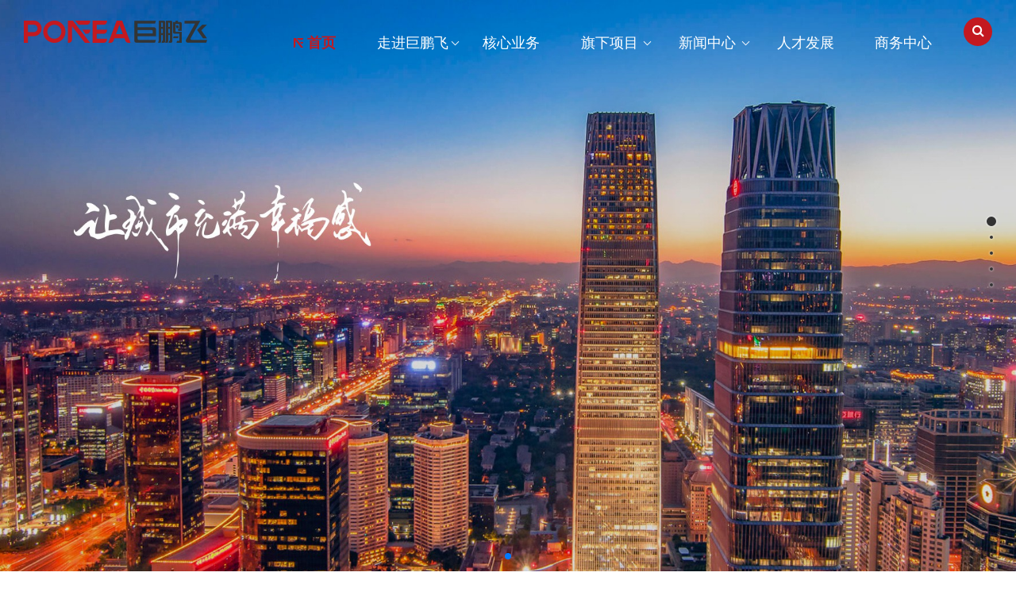

--- FILE ---
content_type: text/html; charset=utf-8
request_url: http://www.jpfjtgs.com/
body_size: 8591
content:
<!DOCTYPE html>
<html>
<head>
<meta http-equiv="Content-Type" content="text/html; charset=utf-8">
<meta http-equiv="X-UA-Compatible" content="IE=Edge,chrome=1">
<meta name="renderer" content="webkit">
<meta name="applicable-device" content="pc,mobile"/>
<meta name="viewport" content="width=device-width,initial-scale=1.0,maximum-scale=1.0,user-scalable=no"/>
<meta name="keywords" content="巨鹏飞集团,产业商业文旅,,智慧农贸/农超,住宅开发建设,金融资本运作,陶溪谷,数创园,全球陶瓷家居供应链基地,智慧农贸,跨境电商产业园,五金机电等" />
<meta name="description" content="巨鹏飞集团，是一家高速发展中的多元化集团公司，历经20余年发展，始于厦门，目前总部设立于上海。集团全资及控股多家子公司，业务分布上海、山东、福建、北京等多个地区，以长三角为核心辐射全国。" /><meta name="baidu-site-verification" content="codeva-tuv6C1XC7z" />
<title>巨鹏飞集团</title>
<script language="javascript" type="text/jscript">var cfg={"root":"http://www.jpfjtgs.com","kid":"jpfjt","type":"web","sname":"index","ID":"","style":"","device":"","config":"","title":"","scroll":""};</script>
<link type="text/css" rel="stylesheet" href="/data/common/css/common.min.css" /><link type="text/css" rel="stylesheet" href="/w/z_jpfjt/css/css_3.css?v=260125090513" class="sys_tem" /><script type="text/javascript" src="/data/common/js/z.js?v=260125090513"></script><script type="text/javascript" src="/w/z_jpfjt/js/js_3.js?v=260125090513"></script>
</head>
<body class="mod_html5cut"><div class="z_con pg_3_1121 cto_lottie_loading" data-display="1" style="display:block">	<div class="z_mod pg_3_1125 z_mod_html" data-pg="lottie" data-render="svg" data-path="/w/z_jpfjt/images/lottie/233242562500.json" data-loop="0" data-autoplay="0" data-path-mobile="/w/z_jpfjt/images/lottie/ani_9_16.json"></div></div><div class="z_mod hidden-md-up pg_3_1211"><a href="#menu" class=""><i class="fa fa-bars"></i></a></div><div class="z_con mod_fullpage pg_3_96 z_active" data-nav="1" data-navpos="1" data-auto="1"><div class="section z_mod pg_3_101">	<div class="container-fuild">		<div class="z_mod mod_swiper pg_3_883" data-delay="3000" data-effect="fade" data-speed="480" data-dotstyle="owl-dot" data-page="1" data-loop="1" data-center="1">			<section class="mod_swiper_base"><ul class="mod_swiper_warpper swiper-wrapper"><li class="swiper-slide"><a href=""><img src="/w/z_jpfjt/files/image/2023/02/235215937500.jpg"alt="1"></a></li></ul></section> </div>		<div class="z_row row pg_3_132">			<div class="z_col col-xs-8 col-md-3 pg_3_133">				<div class="z_mod zqiye_logo pg_3_134"> <a href="https://www.jpfjtgs.com/" class=""><img title="网站首页" class="mod_img pg_f5f4b104ea8d3050851eed2098a97626 pg_df0d3cb0b5776b3339e2caccf2da4681" src="/w/z_jpfjt/images/233536890625.png" id="pg_df0d3cb0b5776b3339e2caccf2da4681"></a> </div>			</div>			<div class="z_col col-xs-4 col-md-9 pg_3_135">				<div class="z_mod mod_nav mod_nav_1 pg_3_1311">					<ul class="zqiye_val"><li class="nav_index"><a href="/index.html"  title="首页"><i></i>首页</a></li><li class="nav_guanyuwomen"><a href="/c_guanyuwomen.html"  title="走进巨鹏飞"><i></i>走进巨鹏飞</a><span></span><ul><li><a href="/c_guanyuwomen/jituanjianjie.html">集团简介</a></li><li><a href="/c_guanyuwomen/qiyejiajieshao.html">企业家介绍</a></li><li><a href="/c_guanyuwomen/pinpaizhanlue.html">品牌战略</a></li><li><a href="/c_guanyuwomen/dashiji.html">大事记</a></li><li><a href="/c_guanyuwomen/shehuizeren.html">社会责任</a></li><li><a href="/c_guanyuwomen/jituanzuzhijiagou.html">集团组织架构</a></li></ul></li><li class="nav_hexinyewu"><a href="/c_hexinyewu.html"  title="核心业务"><i></i>核心业务</a></li><li class="nav_chanpinzhongxin"><a href="/l_chanpinzhongxin.html"  title="旗下项目"><i></i>旗下项目</a><span></span><ul><li><a href="/t/5.html">产业 商业 文旅</a></li><li><a href="/t/6.html">智慧农贸/农批</a></li><li><a href="/t/7.html">住宅开发建设</a></li><li><a href="/t/8.html">金融资本运作</a></li></ul></li><li class="nav_xinwenzhongxin"><a href="/l_xinwenzhongxin.html"  title="新闻中心"><i></i>新闻中心</a><span></span><ul><li><a href="/t/11.html">企业新闻（山东）</a></li><li><a href="/t/1.html">企业新闻（厦门）</a></li><li><a href="/t/2.html">媒体报道</a></li></ul></li><li class="nav_rencaizhaopin"><a href="/l_rencaizhaopin.html"  title="人才发展"><i></i>人才发展</a></li><li class="nav_lianxiwomen"><a href="/c_lianxiwomen.html"  title="商务中心"><i></i>商务中心</a></li></ul> </div>				<div class="z_mod mod_zdialog pg_3_324">					<div class="z_mod z_no zd_button pg_3_325"><i class="fa fa-search"></i><span class="z_txt"> </span></div>					<div class="z_mod z_no zdialog pg_3_326">						<div class="z_mod z_no pg_3_327" data-display="1">							<p class="z_txt">标题信息</p><span class="zd_close"><i class="fa fa-close"></i></span></div>						<div class="z_mod pg_3_328">							<form class="z_mod pg_3_329" id="pg_3_329" action="/web_search/" method="get"><select name="t"><option value="p">项目</option></select><input name="w" type="text" placeholder="请输入项目名称" value=""><a class="form_submit" href="javascript:;"><span class="z_txt">提交</span></a></form>						</div>					</div>				</div>			</div>			<div class="z_mod pg_3_137" data-display="1"> <a class="pg_3_136_toggle hc-nav-1"><span></span></a> </div>		</div>	</div></div><div class="section z_mod pg_3_205">	<div class="container_jj">		<div class="z_row row pg_3_207">			<div class="z_col col-xs-8 col-md-3 pg_3_208">				<div class="z_mod zqiye_logo pg_3_1215"> <a href="https://www.jpfjtgs.com/" class=""><img title="网站首页" class="mod_img pg_3_810" src="/w/z_jpfjt/images/233536890625.png"></a> </div>			</div>			<div class="z_col col-xs-4 col-md-9 pg_3_211">				<div class="z_mod mod_nav mod_nav_1 pg_3_1312">					<ul class="zqiye_val"><li class="nav_index"><a href="/index.html"  title="首页"><i></i>首页</a></li><li class="nav_guanyuwomen"><a href="/c_guanyuwomen.html"  title="走进巨鹏飞"><i></i>走进巨鹏飞</a><span></span><ul><li><a href="/c_guanyuwomen/jituanjianjie.html">集团简介</a></li><li><a href="/c_guanyuwomen/qiyejiajieshao.html">企业家介绍</a></li><li><a href="/c_guanyuwomen/pinpaizhanlue.html">品牌战略</a></li><li><a href="/c_guanyuwomen/dashiji.html">大事记</a></li><li><a href="/c_guanyuwomen/shehuizeren.html">社会责任</a></li><li><a href="/c_guanyuwomen/jituanzuzhijiagou.html">集团组织架构</a></li></ul></li><li class="nav_hexinyewu"><a href="/c_hexinyewu.html"  title="核心业务"><i></i>核心业务</a></li><li class="nav_chanpinzhongxin"><a href="/l_chanpinzhongxin.html"  title="旗下项目"><i></i>旗下项目</a><span></span><ul><li><a href="/t/5.html">产业 商业 文旅</a></li><li><a href="/t/6.html">智慧农贸/农批</a></li><li><a href="/t/7.html">住宅开发建设</a></li><li><a href="/t/8.html">金融资本运作</a></li></ul></li><li class="nav_xinwenzhongxin"><a href="/l_xinwenzhongxin.html"  title="新闻中心"><i></i>新闻中心</a><span></span><ul><li><a href="/t/11.html">企业新闻（山东）</a></li><li><a href="/t/1.html">企业新闻（厦门）</a></li><li><a href="/t/2.html">媒体报道</a></li></ul></li><li class="nav_rencaizhaopin"><a href="/l_rencaizhaopin.html"  title="人才发展"><i></i>人才发展</a></li><li class="nav_lianxiwomen"><a href="/c_lianxiwomen.html"  title="商务中心"><i></i>商务中心</a></li></ul> </div>				<div class="z_mod mod_zdialog pg_3_1275">					<div class="z_mod z_no zd_button pg_3_1276"><i class="fa fa-search"></i><span class="z_txt"> </span></div>					<div class="z_mod z_no zdialog pg_3_1277">						<div class="z_mod z_no pg_3_1278" data-display="1">							<p class="z_txt">标题信息</p><span class="zd_close"><i class="fa fa-close"></i></span></div>						<div class="z_mod pg_3_1279">							<form class="z_mod pg_3_1280" id="pg_3_1280" action="/web_search/" method="get"><select name="t"><option value="p">项目</option></select><input name="w" type="text" placeholder="请输入项目名称" value=""><a class="form_submit" href="javascript:;"><span class="z_txt">提交</span></a></form>						</div>					</div>				</div>			</div>		</div>		<div class="z_mod pg_3_245">			<div class="z_mod pg_3_258">				<div class="z_mod pg_3_259"> <img class="mod_img" src="/w/z_jpfjt/images/232358960937.png"> </div>				<div class="z_mod z_txt pg_3_260">巨鹏飞集团</div>				<div class="z_mod mod_custom pg_3_261">					<aside class="zqiye_list"><p>巨鹏飞集团，是一家高速发展中的多元化集团公司，历经20余年发展，始于厦门，目前总部设立于上海。集团全资及控股多家子公司，业务分布上海、山东、福建、北京等多个地区，以长三角为核心辐射全国。</p></aside> </div>				<div class="z_mod pg_3_316"> <a class="mod_link z_txt" href="/c_guanyuwomen/jituanjianjie.html" title="" name=""> </a> </div>			</div>			<div class="z_mod pg_3_832"> <img class="mod_img" src="/w/z_jpfjt/images/i_gsjj.jpg"> </div>		</div>		<div class="z_mod pg_3_334">			<div class="z_mod pg_3_349">				<div class="z_mod pg_3_353">					<div class="z_mod pg_3_354">						<div class="z_mod z_txt pg_3_355">旗下项目</div>						<div class="z_mod pg_3_356"><span class="z_txt mod_countup">37</span>							<p class="z_txt">个</p>						</div>					</div>					<div class="z_mod pg_3_357">						<div class="z_mod z_txt pg_3_358">旗下公司</div>						<div class="z_mod pg_3_359"><span class="z_txt mod_countup">32</span>							<p class="z_txt">家</p>						</div>					</div>					<div class="z_mod pg_3_360">						<div class="z_mod z_txt pg_3_361">公司成立</div>						<div class="z_mod pg_3_362"><span class="z_txt mod_countup">1996</span>							<p class="z_txt">年</p>						</div>					</div>				</div>			</div>		</div>	</div></div><div class="section z_mod pg_3_695">	<div class="container_hx">		<div class="z_row row pg_3_807">			<div class="z_col col-xs-8 col-md-3 pg_3_808">				<div class="z_mod zqiye_logo pg_3_809"> <a href="https://www.jpfjtgs.com/" class=""><img title="网站首页" class="mod_img pg_3_810" src="/w/z_jpfjt/images/233536890625.png"></a> </div>			</div>			<div class="z_col col-xs-4 col-md-9 pg_3_811">				<div class="z_mod mod_nav mod_nav_1 pg_3_1313">					<ul class="zqiye_val"><li class="nav_index"><a href="/index.html"  title="首页"><i></i>首页</a></li><li class="nav_guanyuwomen"><a href="/c_guanyuwomen.html"  title="走进巨鹏飞"><i></i>走进巨鹏飞</a><span></span><ul><li><a href="/c_guanyuwomen/jituanjianjie.html">集团简介</a></li><li><a href="/c_guanyuwomen/qiyejiajieshao.html">企业家介绍</a></li><li><a href="/c_guanyuwomen/pinpaizhanlue.html">品牌战略</a></li><li><a href="/c_guanyuwomen/dashiji.html">大事记</a></li><li><a href="/c_guanyuwomen/shehuizeren.html">社会责任</a></li><li><a href="/c_guanyuwomen/jituanzuzhijiagou.html">集团组织架构</a></li></ul></li><li class="nav_hexinyewu"><a href="/c_hexinyewu.html"  title="核心业务"><i></i>核心业务</a></li><li class="nav_chanpinzhongxin"><a href="/l_chanpinzhongxin.html"  title="旗下项目"><i></i>旗下项目</a><span></span><ul><li><a href="/t/5.html">产业 商业 文旅</a></li><li><a href="/t/6.html">智慧农贸/农批</a></li><li><a href="/t/7.html">住宅开发建设</a></li><li><a href="/t/8.html">金融资本运作</a></li></ul></li><li class="nav_xinwenzhongxin"><a href="/l_xinwenzhongxin.html"  title="新闻中心"><i></i>新闻中心</a><span></span><ul><li><a href="/t/11.html">企业新闻（山东）</a></li><li><a href="/t/1.html">企业新闻（厦门）</a></li><li><a href="/t/2.html">媒体报道</a></li></ul></li><li class="nav_rencaizhaopin"><a href="/l_rencaizhaopin.html"  title="人才发展"><i></i>人才发展</a></li><li class="nav_lianxiwomen"><a href="/c_lianxiwomen.html"  title="商务中心"><i></i>商务中心</a></li></ul> </div>				<div class="z_mod mod_zdialog pg_3_1281">					<div class="z_mod z_no zd_button pg_3_1282"><i class="fa fa-search"></i><span class="z_txt"> </span></div>					<div class="z_mod z_no zdialog pg_3_1283">						<div class="z_mod z_no pg_3_1284" data-display="1">							<p class="z_txt">标题信息</p><span class="zd_close"><i class="fa fa-close"></i></span></div>						<div class="z_mod pg_3_1285">							<form class="z_mod pg_3_1286" id="pg_3_1286" action="/web_search/" method="get"><select name="t"><option value="p">项目</option></select><input name="w" type="text" placeholder="请输入项目名称" value=""><a class="form_submit" href="javascript:;"><span class="z_txt">提交</span></a></form>						</div>					</div>				</div>			</div>			<div class="z_mod pg_3_819" data-display="1"> <a class="pg_3_136_toggle hc-nav-1"><span></span></a> </div>		</div>		<div class="z_mod pg_3_731">			<div class="z_mod pg_3_735">				<div class="z_mod pg_3_736"> <img class="mod_img" src="/w/z_jpfjt/images/hx_1.png"> </div>				<div class="z_mod z_txt pg_3_737">产业 商业 文旅</div>				<div class="z_mod pg_3_775">					<div class="z_mod mod_list pg_3_779">						<ul class="zqiye_list"><li><a href="/p/5-16.html" target="_blank"> 厦门巨鹏飞梦幻海岸</a></li><li><a href="/p/5-19.html" target="_blank"> 厦门海上世界</a></li><li><a href="/p/5-18.html" target="_blank"> 厦门医药产业园</a></li><li><a href="/p/5-14.html" target="_blank"> 中国财富陶瓷城</a></li><li><a href="/p/5-12.html" target="_blank"> 淄博经开区经济总部</a></li><li><a href="/p/5-10.html" target="_blank"> 淄博巨鹏飞亿方数创园</a></li><li><a href="/p/5-8.html" target="_blank"> 淄博陶溪艺术馆</a></li><li><a href="/p/5-6.html" target="_blank"> 中国五金机电智慧港</a></li><li><a href="/p/5-4.html" target="_blank"> 淄博跨境电商产业园</a></li></ul> </div>				</div>				<div class="z_mod pg_3_801"> <a class="mod_link z_txt" href="/t/5.html" title="" name=""> </a> </div>			</div>			<div class="z_mod pg_3_759">				<div class="z_mod pg_3_760"> <img class="mod_img" src="/w/z_jpfjt/images/hx_2.png"> </div>				<div class="z_mod z_txt pg_3_761">智慧农贸/农批</div>				<div class="z_mod pg_3_822">					<div class="z_mod mod_list pg_3_823">						<ul class="zqiye_list"><li><a href="/p/5-15.html" target="_blank"> 泰安新五马智慧农贸港</a></li><li><a href="/p/5-13.html" target="_blank"> 泰安肥城果蔬批发基地</a></li><li><a href="/p/5-11.html" target="_blank"> 漳州智慧农贸港</a></li><li><a href="/p/5-2.html" target="_blank"> 智慧农贸</a></li></ul> </div>				</div>				<div class="z_mod pg_3_803"> <a class="mod_link z_txt" href="/t/6.html" title="" name=""> </a> </div>			</div>			<div class="z_mod pg_3_763">				<div class="z_mod pg_3_764"> <img class="mod_img" src="/w/z_jpfjt/images/hx_3.png"> </div>				<div class="z_mod z_txt pg_3_765">住宅开发建设</div>				<div class="z_mod pg_3_824">					<div class="z_mod mod_list pg_3_825">						<ul class="zqiye_list"><li><a href="/p/5-9.html" target="_blank"> 厦门亿星大厦</a></li><li><a href="/p/5-7.html" target="_blank"> 厦门幸福密码</a></li><li><a href="/p/5-5.html" target="_blank"> 陶溪谷·陶创生态小镇</a></li><li><a href="/p/5-3.html" target="_blank"> 泰安碧霞湖小镇</a></li></ul> </div>				</div>				<div class="z_mod pg_3_804"> <a class="mod_link z_txt" href="/t/7.html" title="" name=""> </a> </div>			</div>			<div class="z_mod pg_3_771">				<div class="z_mod pg_3_772"> <img class="mod_img" src="/w/z_jpfjt/images/hx_4.png"> </div>				<div class="z_mod z_txt pg_3_773">金融资本运作</div>				<div class="z_mod pg_3_826">					<div class="z_mod mod_list pg_3_827">						<ul class="zqiye_list"><li><a href="/p/5-1.html" target="_blank"> 上海金融总部</a></li></ul> </div>				</div>				<div class="z_mod pg_3_805"> <a class="mod_link z_txt" href="/t/8.html" title="" name=""> </a> </div>			</div>		</div>	</div></div><div class="section z_mod pg_3_105">	<div class="container_xm">		<div class="z_row row pg_3_415">			<div class="z_col col-xs-8 col-md-3 pg_3_416">				<div class="z_mod zqiye_logo pg_3_417"> <a href="https://www.jpfjtgs.com/" class=""><img title="网站首页" class="mod_img pg_3_210 pg_3_418" id="pg_3_418" src="/w/z_jpfjt/images/233536890625.png"></a> </div>			</div>			<div class="z_col col-xs-4 col-md-9 pg_3_419">				<div class="z_mod mod_nav mod_nav_1 pg_3_1314">					<ul class="zqiye_val"><li class="nav_index"><a href="/index.html"  title="首页"><i></i>首页</a></li><li class="nav_guanyuwomen"><a href="/c_guanyuwomen.html"  title="走进巨鹏飞"><i></i>走进巨鹏飞</a><span></span><ul><li><a href="/c_guanyuwomen/jituanjianjie.html">集团简介</a></li><li><a href="/c_guanyuwomen/qiyejiajieshao.html">企业家介绍</a></li><li><a href="/c_guanyuwomen/pinpaizhanlue.html">品牌战略</a></li><li><a href="/c_guanyuwomen/dashiji.html">大事记</a></li><li><a href="/c_guanyuwomen/shehuizeren.html">社会责任</a></li><li><a href="/c_guanyuwomen/jituanzuzhijiagou.html">集团组织架构</a></li></ul></li><li class="nav_hexinyewu"><a href="/c_hexinyewu.html"  title="核心业务"><i></i>核心业务</a></li><li class="nav_chanpinzhongxin"><a href="/l_chanpinzhongxin.html"  title="旗下项目"><i></i>旗下项目</a><span></span><ul><li><a href="/t/5.html">产业 商业 文旅</a></li><li><a href="/t/6.html">智慧农贸/农批</a></li><li><a href="/t/7.html">住宅开发建设</a></li><li><a href="/t/8.html">金融资本运作</a></li></ul></li><li class="nav_xinwenzhongxin"><a href="/l_xinwenzhongxin.html"  title="新闻中心"><i></i>新闻中心</a><span></span><ul><li><a href="/t/11.html">企业新闻（山东）</a></li><li><a href="/t/1.html">企业新闻（厦门）</a></li><li><a href="/t/2.html">媒体报道</a></li></ul></li><li class="nav_rencaizhaopin"><a href="/l_rencaizhaopin.html"  title="人才发展"><i></i>人才发展</a></li><li class="nav_lianxiwomen"><a href="/c_lianxiwomen.html"  title="商务中心"><i></i>商务中心</a></li></ul> </div>				<div class="z_mod mod_zdialog pg_3_1287">					<div class="z_mod z_no zd_button pg_3_1288"><i class="fa fa-search"></i><span class="z_txt"> </span></div>					<div class="z_mod z_no zdialog pg_3_1289">						<div class="z_mod z_no pg_3_1290" data-display="1">							<p class="z_txt">标题信息</p><span class="zd_close"><i class="fa fa-close"></i></span></div>						<div class="z_mod pg_3_1291">							<form class="z_mod pg_3_1292" id="pg_3_1292" action="/web_search/" method="get"><select name="t"><option value="p">项目</option></select><input name="w" type="text" placeholder="请输入项目名称" value=""><a class="form_submit" href="javascript:;"><span class="z_txt">提交</span></a></form>						</div>					</div>				</div>			</div>		</div>		<div class="z_mod pg_3_413">			<p class="z_txt">旗下项目</p> <a class="mod_link pg_3_1224" href="/l_chanpinzhongxin.html" id="pg_3_1224" title="" name=""><span class="z_txt">MORE ></span><i class="fa fa-plus"></i></a> </div>		<div class="z_mod mod_list pg_3_463">			<ul class="mod_banner owl-carousel owl-drag pg_3_464" data-nav="1" data-speed="480" data-dotstyle="owl-dot" data-center="1" data-time="2500" data-item="1,1,3,3,4" data-stage="0" data-margin="0" id="pg_3_464"><a href="/p/5-16.html" class="sub"><img src="/w/z_jpfjt/files/image/2023/02/233111334960.jpg" /><span>厦门巨鹏飞梦幻海岸</span><i></i></a><a href="/p/5-19.html" class="sub"><img src="/w/z_jpfjt/files/image/2023/02/230533649414.jpg" /><span>厦门海上世界</span><i></i></a><a href="/p/5-18.html" class="sub"><img src="/w/z_jpfjt/files/image/2023/02/230208206054.jpg" /><span>厦门医药产业园</span><i></i></a><a href="/p/5-14.html" class="sub"><img src="/w/z_jpfjt/files/image/2023/02/232900908203.jpg" /><span>中国财富陶瓷城</span><i></i></a><a href="/p/5-12.html" class="sub"><img src="/w/z_jpfjt/files/image/2023/02/233101913085.jpg" /><span>淄博经开区经济总部</span><i></i></a><a href="/p/5-10.html" class="sub"><img src="/w/z_jpfjt/files/image/2023/02/233103709960.jpg" /><span>淄博巨鹏飞亿方数创园</span><i></i></a><a href="/p/5-8.html" class="sub"><img src="/w/z_jpfjt/files/image/2023/02/233102147460.jpg" /><span>淄博陶溪艺术馆</span><i></i></a><a href="/p/5-6.html" class="sub"><img src="/w/z_jpfjt/files/image/2023/02/233104006835.jpg" /><span>中国五金机电智慧港</span><i></i></a><a href="/p/5-4.html" class="sub"><img src="/w/z_jpfjt/files/image/2023/02/233419405273.jpg" /><span>淄博跨境电商产业园</span><i></i></a><a href="/p/5-15.html" class="sub"><img src="/w/z_jpfjt/files/image/2023/11/235013288121.jpg" /><span>泰安新五马智慧农贸港</span><i></i></a><a href="/p/5-13.html" class="sub"><img src="/w/z_jpfjt/files/image/2023/02/231331681640.jpg" /><span>泰安肥城果蔬批发基地</span><i></i></a><a href="/p/5-11.html" class="sub"><img src="/w/z_jpfjt/files/image/2023/02/232245999023.jpg" /><span>漳州智慧农贸港</span><i></i></a></ul> </div>		<div class="z_mod mod_list pg_3_1208">			<ul class="zqiye_value"><li><a href="/p/5-16.html" class="sub"><img src="/w/z_jpfjt/files/image/2023/02/233111334960.jpg" /><span>厦门巨鹏飞梦幻海岸</span></a></li><li><a href="/p/5-19.html" class="sub"><img src="/w/z_jpfjt/files/image/2023/02/230533649414.jpg" /><span>厦门海上世界-空中花园</span></a></li><li><a href="/p/5-18.html" class="sub"><img src="/w/z_jpfjt/files/image/2023/02/230208206054.jpg" /><span>厦门医药产业园</span></a></li><li><a href="/p/5-14.html" class="sub"><img src="/w/z_jpfjt/files/image/2023/02/232900908203.jpg" /><span>中国财富陶瓷城</span></a></li><li><a href="/p/5-12.html" class="sub"><img src="/w/z_jpfjt/files/image/2023/02/233101913085.jpg" /><span>淄博经开区经济总部</span></a></li><li><a href="/p/5-10.html" class="sub"><img src="/w/z_jpfjt/files/image/2023/02/233103709960.jpg" /><span>淄博巨鹏飞亿方数创园</span></a></li><li><a href="/p/5-8.html" class="sub"><img src="/w/z_jpfjt/files/image/2023/02/233102147460.jpg" /><span>淄博陶溪艺术馆</span></a></li><li><a href="/p/5-6.html" class="sub"><img src="/w/z_jpfjt/files/image/2023/02/233104006835.jpg" /><span>中国五金机电智慧港</span></a></li></ul> </div>	</div></div><div class="section z_mod pg_3_477">	<div class="container_xw">		<div class="z_row row pg_3_478">			<div class="z_col col-xs-8 col-md-3 pg_3_479">				<div class="z_mod zqiye_logo pg_3_480"> <a href="https://www.jpfjtgs.com/" class=""><img title="网站首页" class="mod_img pg_3_210 pg_3_481" src="/w/z_jpfjt/images/233536890625.png"></a> </div>			</div>			<div class="z_col col-xs-4 col-md-9 pg_3_482">				<div class="z_mod mod_nav mod_nav_1 pg_3_1315">					<ul class="zqiye_val"><li class="nav_index"><a href="/index.html"  title="首页"><i></i>首页</a></li><li class="nav_guanyuwomen"><a href="/c_guanyuwomen.html"  title="走进巨鹏飞"><i></i>走进巨鹏飞</a><span></span><ul><li><a href="/c_guanyuwomen/jituanjianjie.html">集团简介</a></li><li><a href="/c_guanyuwomen/qiyejiajieshao.html">企业家介绍</a></li><li><a href="/c_guanyuwomen/pinpaizhanlue.html">品牌战略</a></li><li><a href="/c_guanyuwomen/dashiji.html">大事记</a></li><li><a href="/c_guanyuwomen/shehuizeren.html">社会责任</a></li><li><a href="/c_guanyuwomen/jituanzuzhijiagou.html">集团组织架构</a></li></ul></li><li class="nav_hexinyewu"><a href="/c_hexinyewu.html"  title="核心业务"><i></i>核心业务</a></li><li class="nav_chanpinzhongxin"><a href="/l_chanpinzhongxin.html"  title="旗下项目"><i></i>旗下项目</a><span></span><ul><li><a href="/t/5.html">产业 商业 文旅</a></li><li><a href="/t/6.html">智慧农贸/农批</a></li><li><a href="/t/7.html">住宅开发建设</a></li><li><a href="/t/8.html">金融资本运作</a></li></ul></li><li class="nav_xinwenzhongxin"><a href="/l_xinwenzhongxin.html"  title="新闻中心"><i></i>新闻中心</a><span></span><ul><li><a href="/t/11.html">企业新闻（山东）</a></li><li><a href="/t/1.html">企业新闻（厦门）</a></li><li><a href="/t/2.html">媒体报道</a></li></ul></li><li class="nav_rencaizhaopin"><a href="/l_rencaizhaopin.html"  title="人才发展"><i></i>人才发展</a></li><li class="nav_lianxiwomen"><a href="/c_lianxiwomen.html"  title="商务中心"><i></i>商务中心</a></li></ul> </div>				<div class="z_mod mod_zdialog pg_3_1293">					<div class="z_mod z_no zd_button pg_3_1294"><i class="fa fa-search"></i><span class="z_txt"> </span></div>					<div class="z_mod z_no zdialog pg_3_1295">						<div class="z_mod z_no pg_3_1296" data-display="1">							<p class="z_txt">标题信息</p><span class="zd_close"><i class="fa fa-close"></i></span></div>						<div class="z_mod pg_3_1297">							<form class="z_mod pg_3_1298" id="pg_3_1298" action="/web_search/" method="get"><select name="t"><option value="p">项目</option></select><input name="w" type="text" placeholder="请输入项目名称" value=""><a class="form_submit" href="javascript:;"><span class="z_txt">提交</span></a></form>						</div>					</div>				</div>			</div>		</div>		<div class="z_mod pg_3_494">			<p class="z_txt">新闻中心</p> <a class="mod_link pg_3_1223" href="/l_xinwenzhongxin.html" id="pg_3_1223" title="" name=""><span class="z_txt">MORE ></span><i class="fa fa-plus"></i></a> </div>		<div class="z_mod mod_list pg_3_495">			<ul class="mod_banner owl-carousel owl-drag pg_3_496" data-nav="1" data-speed="980" data-dotstyle="owl-dot" data-center="1" data-time="2500" data-item="1,1,3,3,4" data-stage="0" data-margin="0" data-auto="1" id="pg_3_496"><a href="/a/3-67.html" class="sub"><span style="background-image:url(/w/z_jpfjt/files/image/2024/05/240507082985.jpg)"></span><h2>“扶商·助学·创业”公益行 | 热心公益事业 践行企业担当</h2><p>秉承公益初心 践行企业担当，巨鹏飞集团以城市综合服务商为发展理念，秉承让城市充满幸福感的企业宗旨，积极承担社会责任，致力于爱心慈善公益事业。在董事长的带领下，始终肩负诚信、爱心的社会使命，传递积极向善的力量，驰援灾区 、爱心助农、关爱儿童、扶贫捐赠、暖冬行动等等一系列公益行动无不彰显巨鹏飞集团企业担当。</p><label>24-05-24<i></i></label></a><a href="/a/3-66.html" class="sub"><span style="background-image:url(/w/z_jpfjt/files/image/2024/04/244947400460.jpg)"></span><h2>兴商助企 护航发展 新五马智慧农贸港市场监管座谈会圆满举行！</h2><p>兴商助企护航发展市场监管座谈会4月11日上午，泰安市、泰山区、岱庙街道办事处三级市场监督管理局领导莅临新五马智慧农贸港，展开市场监管座谈会。会上，双方就“食品安全检测、强化监管服务、优化营商环境、政企联动推动市场转型升级等内容”展开深入探讨。新五马智慧农贸港招商运营副总经理李伟、信息经理瞿自力、物业经理李欢等参加座谈会。</p><label>24-04-12<i></i></label></a><a href="/a/3-65.html" class="sub"><span style="background-image:url(/w/z_jpfjt/files/image/2024/04/245220333511.jpg)"></span><h2>新五马智慧农贸港火热招商中，加入新五马做智慧农商大生意！</h2><p>一种热度，无须久候 已锋芒展露 一种实力，无须张扬 已聚焦仰慕 新五马智慧农贸港 4月10日招商盛启 共同见证这一盛大时刻</p><label>24-04-11<i></i></label></a><a href="/a/3-60.html" class="sub"><span style="background-image:url(/w/z_jpfjt/files/image/2024/03/240342874775.jpg)"></span><h2>传奇红盘 首开告捷！新五马智慧农贸港开盘热销，启幕泰城智慧农商新时代！</h2><p>Hot Yingtai City&#39;s Popular Choice热映泰城  当红之选冠誉而来  荣誉绽放众望所归 盛大开盘Grand opening每一次期待都是对美好城市的无限向往每一次超越都是对服务民生的坚定决心倾注对民生需求的执着承诺不负全城翘首以盼新五马智慧农贸港3月8日 盛大开盘首开即燃爆红盘实力 震撼全城热势难挡 人气爆棚Explosi</p><label>24-03-08<i></i></label></a><a href="/a/3-64.html" class="sub"><span style="background-image:url(/w/z_jpfjt/files/image/2024/03/241850008317.jpg)"></span><h2>巨鹏飞公益行 | 汇聚爱心力量 助力共同富裕</h2><p>— 送温暖献爱心公益活动 —奉献爱心传递真情瑞兔辞冬雪，祥龙迎新春，新春佳节将至，巨鹏飞集团以实际行动彰显企业的社会责任感和担当，为五马社区困难群众奉献一份爱心，给需要帮助的人带去温暖和希望。爱在行动 温暖出发Love in action, warm departure2月4日，在新春佳节即将到来之际携带米、面、油、棉被等生活物资前往五马社区居委会为那些需要</p><label>24-02-04<i></i></label></a><a href="/a/3-62.html" class="sub"><span style="background-image:url(/w/z_jpfjt/files/image/2024/03/245028454540.jpg)"></span><h2>中国财富陶瓷城荣获第二十三届陶博会突出贡献单位奖</h2><p>2024年1月17日，2023年度全市工艺美术行业年会暨第二十三届中国（淄博）国际陶瓷博览会总结大会在汉青陶瓷产业园隆重召开，中国财富陶瓷城应邀参加此次会议。会上，中国财富陶瓷城荣获第二十三届中国（淄博）国际陶瓷博览会突出贡献单位奖。在本届展会中，中国财富陶瓷城迎来了山东、广东、河北、河南、江西、辽宁、福建、湖北、甘肃、内蒙古、山西、陕西等全国各地优秀展商，</p><label>24-01-18<i></i></label></a><a href="/a/3-61.html" class="sub"><span style="background-image:url(/w/z_jpfjt/files/image/2024/03/244026359934.jpg)"></span><h2>山东巨鹏飞园区荣获“2023年度跨境电商行业先进单位”称号！</h2><p>2024年1月11日，山东省跨境电子商务协会第二届第三次理事会暨2023年度协会年会在济南正式召开。山东巨鹏飞园区运营管理有限公司运营总监李进等参与此次会议，共同总结2023年度工作并商议2024年跨境行业工作规划。理事会上，协会为大家解读了【山东省人民政府办公厅关于印发山东省跨境电商跃升发展行动计划（2023-2025年）的通知】，做出2023年度协会工作</p><label>24-01-13<i></i></label></a><a href="/a/3-59.html" class="sub"><span style="background-image:url(/w/z_jpfjt/files/image/2024/03/245212570105.jpg)"></span><h2>签约新夏晖 | 强化农产品供应链 打造新五马物流枢纽，签约仪式圆满成功！</h2><p>2024年1月5日，新年伊始，巨鹏飞集团&新夏晖集团签约仪式隆重举行。新夏晖集团首席营销官（CMO）王昌华先生、投融资总监令狐宁女士、高级战略拓展总监李锋先生、山东区域总经理李璐先生、高级解决方案经理杨旭先生；巨鹏飞集团产业运营中心负责人、董事长助理许妍女士、新五马智慧农贸港项目负责人许爱文先生、巨鹏飞集团策划总监巩仁涛先生、巨鹏飞集团计划运营中心运营副总刘莉女士、新五马智慧农贸港项目信息部经理瞿自力先生及数位媒体嘉宾出席签约仪式，共同见证这一重大历史时刻。</p><label>24-01-05<i></i></label></a><a href="/a/3-58.html" class="sub"><span style="background-image:url(/w/z_jpfjt/files/image/2024/03/244438636416.jpg)"></span><h2>全城瞩目 不负期待！新五马智慧运营中心盛大开放！</h2><p>这是一场华丽璀璨的农商盛会，也是一次期盼已久的行业迭新。自新五马智慧农贸港面世以来，每一次“发声”都备受全城关注。此次，新五马智慧运营中心盛大开放，再次以一场视觉与感官的盛宴，强势登场，也为泰城农批行业添下浓墨重彩的一笔。惊艳亮相PART1全城瞩目历时数月潜心打磨，12月21日，新五马智慧运营中心在万众期待中惊艳绽放。</p><label>23-12-21<i></i></label></a><a href="/a/3-63.html" class="sub"><span style="background-image:url(/w/z_jpfjt/files/image/2024/03/240909057678.jpg)"></span><h2>【陶式生活 品质淄博】第二十三届淄博陶博会建陶主会场盛大开幕！</h2><p>9月9日上午9点38分第二十三届中国（淄博）国际陶瓷博览会第十八届中国（淄博）陶瓷代理/经销商峰会第四届中国（淄博）家装博览会在中国财富陶瓷城盛大启幕来自行业协会领导、政府领导海内外的参展商、采购商以及同行业人士齐聚一堂共同见证这一具有里程碑意义的重要时刻本次陶博会以“陶式生活·品质淄博”为主题，为展示淄博建陶产业的独特魅力、促进建陶行业技术创新和行业商贸交</p><label>23-09-09<i></i></label></a><a href="/a/3-57.html" class="sub"><span style="background-image:url(/w/z_jpfjt/files/image/2023/08/235851056939.jpg)"></span><h2>践行责任，驰援灾区！巨鹏飞集团公益在行动.....</h2><p>近日，我国多地遭受极端强降雨，造成河北、黑龙江等地区严重洪涝灾害，停水停电、交通中断，基础设施破坏严重，防汛形势严峻。</p><label>23-08-12<i></i></label></a><a href="/a/3-35.html" class="sub"><span style="background-image:url(/w/z_jpfjt//files/image/2023/04/1681700641206587.jpg)"></span><h2>恭喜厦门巨鹏飞梦幻海岸项目荣获优秀商业地产运营项目大奖</h2><p>厦门，作为金砖会议举办地和国际经济特区，被赋予了较重的政治经济职能，纵观厦门商业集群，回溯商业的发展历程，数十年间一个个具有时代标志的商业项目崛地而起，不断书写着海峡西岸经济特区商业格局的蓬勃发展。 近日，厦门巨鹏飞梦幻海岸荣获“2022中国（海西）商业地产传媒大奖”中的【年度优秀商业地产运营项目】奖项。该奖项由福建日报（报业集团）颁发，旨在表彰中国（海西）</p><label>23-04-17<i></i></label></a></ul> </div>		<div class="z_mod mod_list pg_3_1227">			<ul class="zqiye_value"><li><a href="/a/3-67.html" class="sub"><span style="background-image:url(/w/z_jpfjt/files/image/2024/05/240507082985.jpg)"></span><h2>“扶商·助学·创业”公益行 | 热心公益事业 践行企业担当</h2><p>秉承公益初心 践行企业担当，巨鹏飞集团以城市综合服务商为发展理念，秉承让城市充满幸福感的企业宗旨，积极承担社会责任，致力于爱心慈善公益事业。在董事长的带领下，始终肩负诚信、爱心的社会使命，传递积极向善的力量，驰援灾区 、爱心助农、关爱儿童、扶贫捐赠、暖冬行动等等一系列公益行动无不彰显巨鹏飞集团企业担当。</p><label>24-05-24<i></i></label></a></li><li><a href="/a/3-66.html" class="sub"><span style="background-image:url(/w/z_jpfjt/files/image/2024/04/244947400460.jpg)"></span><h2>兴商助企 护航发展 新五马智慧农贸港市场监管座谈会圆满举行！</h2><p>兴商助企护航发展市场监管座谈会4月11日上午，泰安市、泰山区、岱庙街道办事处三级市场监督管理局领导莅临新五马智慧农贸港，展开市场监管座谈会。会上，双方就“食品安全检测、强化监管服务、优化营商环境、政企联动推动市场转型升级等内容”展开深入探讨。新五马智慧农贸港招商运营副总经理李伟、信息经理瞿自力、物业经理李欢等参加座谈会。</p><label>24-04-12<i></i></label></a></li><li><a href="/a/3-65.html" class="sub"><span style="background-image:url(/w/z_jpfjt/files/image/2024/04/245220333511.jpg)"></span><h2>新五马智慧农贸港火热招商中，加入新五马做智慧农商大生意！</h2><p>一种热度，无须久候 已锋芒展露 一种实力，无须张扬 已聚焦仰慕 新五马智慧农贸港 4月10日招商盛启 共同见证这一盛大时刻</p><label>24-04-11<i></i></label></a></li><li><a href="/a/3-60.html" class="sub"><span style="background-image:url(/w/z_jpfjt/files/image/2024/03/240342874775.jpg)"></span><h2>传奇红盘 首开告捷！新五马智慧农贸港开盘热销，启幕泰城智慧农商新时代！</h2><p>Hot Yingtai City&#39;s Popular Choice热映泰城  当红之选冠誉而来  荣誉绽放众望所归 盛大开盘Grand opening每一次期待都是对美好城市的无限向往每一次超越都是对服务民生的坚定决心倾注对民生需求的执着承诺不负全城翘首以盼新五马智慧农贸港3月8日 盛大开盘首开即燃爆红盘实力 震撼全城热势难挡 人气爆棚Explosi</p><label>24-03-08<i></i></label></a></li></ul> </div>	</div></div><div class="section z_mod pg_3_501">	<div class="container_xm">		<div class="z_row row pg_3_526">			<div class="z_col col-xs-8 col-md-3 pg_3_527">				<div class="z_mod zqiye_logo pg_3_528"> <a href="https://www.jpfjtgs.com/" class=""><img title="网站首页" class="mod_img pg_3_210 pg_1_22 pg_829b287a4585b5dd59227686bef328c8" src="/w/z_jpfjt/images/233536890625.png" id="pg_829b287a4585b5dd59227686bef328c8"></a> </div>			</div>			<div class="z_col col-xs-4 col-md-9 pg_3_529">				<div class="z_mod mod_nav mod_nav_1 pg_3_1316">					<ul class="zqiye_val"><li class="nav_index"><a href="/index.html"  title="首页"><i></i>首页</a></li><li class="nav_guanyuwomen"><a href="/c_guanyuwomen.html"  title="走进巨鹏飞"><i></i>走进巨鹏飞</a><span></span><ul><li><a href="/c_guanyuwomen/jituanjianjie.html">集团简介</a></li><li><a href="/c_guanyuwomen/qiyejiajieshao.html">企业家介绍</a></li><li><a href="/c_guanyuwomen/pinpaizhanlue.html">品牌战略</a></li><li><a href="/c_guanyuwomen/dashiji.html">大事记</a></li><li><a href="/c_guanyuwomen/shehuizeren.html">社会责任</a></li><li><a href="/c_guanyuwomen/jituanzuzhijiagou.html">集团组织架构</a></li></ul></li><li class="nav_hexinyewu"><a href="/c_hexinyewu.html"  title="核心业务"><i></i>核心业务</a></li><li class="nav_chanpinzhongxin"><a href="/l_chanpinzhongxin.html"  title="旗下项目"><i></i>旗下项目</a><span></span><ul><li><a href="/t/5.html">产业 商业 文旅</a></li><li><a href="/t/6.html">智慧农贸/农批</a></li><li><a href="/t/7.html">住宅开发建设</a></li><li><a href="/t/8.html">金融资本运作</a></li></ul></li><li class="nav_xinwenzhongxin"><a href="/l_xinwenzhongxin.html"  title="新闻中心"><i></i>新闻中心</a><span></span><ul><li><a href="/t/11.html">企业新闻（山东）</a></li><li><a href="/t/1.html">企业新闻（厦门）</a></li><li><a href="/t/2.html">媒体报道</a></li></ul></li><li class="nav_rencaizhaopin"><a href="/l_rencaizhaopin.html"  title="人才发展"><i></i>人才发展</a></li><li class="nav_lianxiwomen"><a href="/c_lianxiwomen.html"  title="商务中心"><i></i>商务中心</a></li></ul> </div>				<div class="z_mod mod_zdialog pg_3_1299">					<div class="z_mod z_no zd_button pg_3_1300"><i class="fa fa-search"></i><span class="z_txt"> </span></div>					<div class="z_mod z_no zdialog pg_3_1301">						<div class="z_mod z_no pg_3_1302" data-display="1">							<p class="z_txt">标题信息</p><span class="zd_close"><i class="fa fa-close"></i></span></div>						<div class="z_mod pg_3_1303">							<form class="z_mod pg_3_1304" id="pg_3_1304" action="/web_search/" method="get"><select name="t"><option value="p">项目</option></select><input name="w" type="text" placeholder="请输入项目名称" value=""><a class="form_submit" href="javascript:;"><span class="z_txt">提交</span></a></form>						</div>					</div>				</div>			</div>			<div class="z_mod pg_3_537" data-display="1"> <a class="pg_3_136_toggle hc-nav-1"><span></span></a> </div>		</div>		<div class="z_mod pg_3_562">			<div class="z_mod pg_3_1137">				<div class="z_mod pg_3_1138">					<div class="z_mod pg_3_1139">						<div class="z_mod z_txt pg_3_1140">巨鹏飞集团(厦门)</div>						<div class="z_mod pg_3_1141">							<div class="z_mod z_txt pg_3_1142">商务合作：</div>							<div class="z_mod z_txt pg_3_1190">合作邮箱：</div>							<div class="z_mod z_txt pg_3_1143">400-880-7677</div>							<div class="z_mod z_txt pg_3_1191">jpfjthr@163.com</div>							<div class="z_mod z_txt pg_3_1146">地址：</div>							<div class="z_mod z_txt pg_3_1147">厦门市环岛东路商业街17号</div>						</div>					</div>					<div class="z_mod pg_3_1148">						<div class="z_mod pg_3_1149">							<div class="z_mod pg_3_1150"> <img class="mod_img" src="/w/z_jpfjt/images/ewm_xm.jpg"> </div>							<div class="z_mod z_txt pg_3_1151">微信公众号</div>						</div>						<div class="z_mod pg_3_1152">							<div class="z_mod pg_3_1153"> <img class="mod_img" src="/w/z_jpfjt/images/ewm_sph_xm.jpg"> </div>							<div class="z_mod z_txt pg_3_1154">视频号</div>						</div>						<div class="z_mod pg_3_1155">							<div class="z_mod pg_3_1156"> <img class="mod_img pg_3_1070" src="/w/z_jpfjt/images/ewm_dy_xm.jpg"> </div>							<div class="z_mod z_txt pg_3_1157">抖音号</div>						</div>					</div>				</div>				<div class="z_mod pg_3_1158">					<div class="z_mod pg_3_1159">						<div class="z_mod z_txt pg_3_1160">巨鹏飞集团(山东)</div>						<div class="z_mod pg_3_1161">							<div class="z_mod z_txt pg_3_1162">商务合作：</div>							<div class="z_mod z_txt pg_3_1192">合作邮箱：</div>							<div class="z_mod z_txt pg_3_1163">0533-5490800</div>							<div class="z_mod z_txt pg_3_1193">sdjpfjt@163.com</div>							<div class="z_mod z_txt pg_3_1166">地址：</div>							<div class="z_mod z_txt pg_3_1167">山东省淄博经济开发区南北京路99号</div>						</div>					</div>					<div class="z_mod pg_3_1179">						<div class="z_mod pg_3_1180">							<div class="z_mod pg_3_1318"> <img class="mod_img pg_82793bb1f9eb531d0359a9f74bb5fbb0" src="/w/z_jpfjt/images/ewm_sph.jpg" id="pg_82793bb1f9eb531d0359a9f74bb5fbb0"> </div>							<div class="z_mod z_txt pg_3_1182">巨鹏飞集团（山东）<br>视频号</div>						</div>						<div class="z_mod pg_3_1183">							<div class="z_mod pg_3_1320"> <img class="mod_img pg_3_1070" src="/w/z_jpfjt/images/ewm_sd_dy.jpg"> </div>							<div class="z_mod z_txt pg_3_1185">中国财富陶瓷城<br>微信公众号</div>						</div>						<div class="z_mod pg_3_1186">							<div class="z_mod pg_3_1319"> <img class="mod_img" src="/w/z_jpfjt/images/ewm_sd_wx.jpg"> </div>							<div class="z_mod z_txt pg_3_1188">陶溪谷<br>微信公众号</div>						</div>						<div class="z_mod pg_3_1321">							<div class="z_mod pg_3_1322"> <img class="mod_img" src="/w/z_jpfjt/images/ewm_sd_xkqxjj.jpg"> </div>							<div class="z_mod z_txt pg_3_1323">经开区新经济总部<br>微信公众号</div>						</div>						<div class="z_mod pg_3_1324">							<div class="z_mod pg_3_1325"> <img class="mod_img pg_4a1f4775b52b18f9ee5a2e39134dc3d6" src="/w/z_jpfjt/images/ewr_sd_ysg.jpg" id="pg_4a1f4775b52b18f9ee5a2e39134dc3d6"> </div>							<div class="z_mod z_txt pg_3_1326">陶溪艺术馆<br>微信公众号</div>						</div>					</div>				</div>			</div>		</div>	</div></div><div class="z_mod fp-nav" data-display="1">菜单	<ul>		<li><a href="#"><span></span></a></li>		<li><a href="#"><span></span></a></li>	</ul></div></div><nav id="menu" class="z_mod mm-menu mm-vertical mm-offcanvas menu">	<div class="z_mod mod_nav pg_3_1213">		<ul class="zqiye_val"><li><a href="/index.html">首页</a></li><li><a href="/c_guanyuwomen.html">走进巨鹏飞</a><ul><li><a href="/c_guanyuwomen/jituanjianjie.html">集团简介</a></li><li><a href="/c_guanyuwomen/qiyejiajieshao.html">企业家介绍</a></li><li><a href="/c_guanyuwomen/pinpaizhanlue.html">品牌战略</a></li><li><a href="/c_guanyuwomen/dashiji.html">大事记</a></li><li><a href="/c_guanyuwomen/shehuizeren.html">社会责任</a></li><li><a href="/c_guanyuwomen/jituanzuzhijiagou.html">集团组织架构</a></li></ul></li><li><a href="/c_hexinyewu.html">核心业务</a></li><li><a href="/l_chanpinzhongxin.html">旗下项目</a><ul><li><a href="/t/5.html">产业 商业 文旅</a></li><li><a href="/t/6.html">智慧农贸/农批</a></li><li><a href="/t/7.html">住宅开发建设</a></li><li><a href="/t/8.html">金融资本运作</a></li></ul></li><li><a href="/l_xinwenzhongxin.html">新闻中心</a><ul><li><a href="/t/11.html">企业新闻（山东）</a></li><li><a href="/t/1.html">企业新闻（厦门）</a></li><li><a href="/t/2.html">媒体报道</a></li></ul></li><li><a href="/l_rencaizhaopin.html">人才发展</a></li><li><a href="/c_lianxiwomen.html">商务中心</a></li></ul>			</div></nav><!--sys:copyright--></body></html>

--- FILE ---
content_type: text/css
request_url: http://www.jpfjtgs.com/w/z_jpfjt/css/css_3.css?v=260125090513
body_size: 9481
content:
.pg_3_1121{width:100%;height:100vh;position:absolute;top:0px;left:0px;z-index:20170427520;background-color:transparent;display:none;overflow:hidden;}.pg_3_1125{	width:100%;	height:100vh;	position:relative;	background-color:rgba(255, 255, 255, 1);	overflow:hidden;	object-fit:cover;}.pg_3_1125 svg{	width:110%;	height:110%;	float:left;	object-fit:cover;}.pg_3_1211{padding-top:0px;padding-right:0px;padding-bottom:0px;padding-left:0px;width:40px;height:40px;font-size:20px;text-align:center;line-height:40px;position:fixed;top:5px;right:5px;z-index:99999;}.pg_3_1211 a i{font-size:30px;}.pg_3_96 .container-fuild{	width:100%;	height:100%;}.pg_3_96 .container{	width:100%;}#fp-nav.fp-right{	position:fixed;	z-index:100;	top:50%;	opacity:1;	transform:translateY(-50%);	-ms-transform:translateY(-50%);	-webkit-transform:translate3d(0, -50%, 0);	display:block;}.fp-nav{	display:none;}@media (min-width:576px){.pg_3_96{}.pg_3_96 .container{	width:100%;	padding:0px 15px;}}@media (min-width:992px){.pg_3_96{}.pg_3_96 .container{	width:100%;	padding:0px 30px;}.pg_3_96 .container_jj{	width:100%;	height:100%;}.pg_3_96 .container_xw{	width:100%;	height:100%;}.pg_3_96 .container_hx{	width:100%;	height:100%;}}@media (min-width:1200px){.pg_3_96 .container{	width:1600px;	padding:0px;}}.pg_3_101{position:relative;display:none;}@media (min-width:992px){.pg_3_101{display:block;overflow:hidden;}}.pg_3_883{width:100%;float:left;}.pg_3_883 section ul li a img{width:100%;height:100vh;object-fit:cover;}@media (min-width:992px){.pg_3_883 section{overflow:hidden;}.pg_3_883{overflow:hidden;}} .pg_3_132{	padding-right:15px;	padding-left:15px;	position:absolute;	top:0px;	z-index:999;}@media (min-width:768px){.pg_3_132{padding-right:30px;padding-left:30px;position:absolute;top:0px;z-index:999;}}@media (min-width:1200px){.pg_3_132{	padding-right:30px;	padding-left:30px;}@media (min-width:1680px){.pg_3_132{	padding-right:60px;	padding-left:60px;}	}}.pg_3_133{padding-top:0px;padding-right:0px;padding-bottom:0px;padding-left:0px;}.pg_3_134{text-align:center;float:left;clear:right;}.pg_3_134 a img{max-height:45px;}.pg_3_134 a{width:100%;height:60px;text-align:left;float:left;display:flex;justify-content:flex-start;align-items:center;}@media (min-width:768px){.pg_3_134{text-align:left;}.pg_3_134 a img{max-height:60px;}.pg_3_134 a{height:80px;}}@media (min-width:1200px){.pg_3_134 a{height:80px;}}.pg_3_135{padding-top:0px;padding-right:0px;padding-bottom:0px;padding-left:0px;display:none;}@media (min-width:992px){.pg_3_135{display:block;}}.pg_3_1311{	width:100%;	float:left;}.pg_3_1311 ul li a{	width:100%;	font-weight:400;	text-align:center;	white-space:nowrap;	text-overflow:ellipsis;	word-wrap:break-word;	float:left;	position:relative;	overflow:hidden;}.pg_3_1311 ul li a i{	display:block;	width:12px;	height:12px;	margin-right:5px;}.pg_3_1311 ul li{	float:left;	clear:right;	position:relative;}.pg_3_1311 ul{	width:100%;	float:right;}.pg_3_1311 ul li .active{	color:#eb0000;	font-weight:bold;}.pg_3_1311 ul li a:hover{	color:#eb0000;	font-weight:500;}.pg_3_1311 ul li ul li a{	padding-top:0px;	padding-right:0px;	padding-bottom:0px;	padding-left:0px;	color:rgba(102, 102, 102, 1);	font-size:12px;	text-align:center;}.pg_3_1311 ul li ul li{	width:100%;	line-height:45px;	float:left;}.pg_3_1311 ul li ul{	margin-left:-75px;	padding-top:15px;	padding-bottom:15px;	width:150px;	border-top-left-radius:5px;	border-top-right-radius:5px;	border-bottom-left-radius:5px;	border-bottom-right-radius:5px;	box-shadow:0px 5px 25px 0px rgba(0, 0, 0, 0.15);	position:absolute;	left:50%;	z-index:20170427520;	background-color:rgba(255, 255, 255, 1);	visibility:hidden;	opacity:0.00;	-webkit-opacity:0.00;	transition:all 0.3s ease 0s;	-webkit-transition:all 0.3s ease 0s;}.pg_3_1311 ul li ul li a:hover{	color:rgba(195, 25, 32, 1);}.pg_3_1311 ul li:hover ul{	visibility:visible;	opacity:1.00;	-webkit-opacity:1.00;}.pg_3_1311 ul li ul:after{content:" ";	margin-top:-10px;	width:100%;	height:15px;	position:absolute;	top:0px;	left:0px;}.pg_3_1311 ul li span{	width:7px;	height:7px;	border-right:1px solid #ffffff;	border-bottom:1px solid #ffffff;	color:rgba(255, 255, 255, 1);	position:absolute;	top:12px;	right:5px;	transform:translateX(0px) translateY(0px) scale(1, 1) rotateX(0deg) rotateY(0deg) rotateZ(45deg) skew(0deg, 0deg);	-webkit-transform:translateX(0px) translateY(0px) scale(1, 1) rotateX(0deg) rotateY(0deg) rotateZ(45deg) skew(0deg, 0deg);}@media (min-width:992px){.pg_3_1311{	padding-top:23px;	padding-right:40px;	padding-bottom:23px;	height:80px;	line-height:80px;}.pg_3_1311 ul li a{	width:100%;	color:rgba(255, 255, 255, 1);	font-size:14px;	font-weight:400;	display:block;}.pg_3_1311 ul li a i{	display:none;	width:12px;	height:12px;	background:url(../images/233810065429.png) center center no-repeat;}.pg_3_1311 ul li:hover a i{	display:inline-block;}.pg_3_1311 ul li.nav_index a i{	display:inline-block;}.pg_3_1311 ul li:hover a{	color:#C31920;	font-weight:600;}.pg_3_1311 ul li.nav_index a{	color:#C31920;	font-weight:600;}.pg_3_1311 ul li.nav_index span{	border-right:1px solid #C31920;	border-bottom:1px solid #C31920;}.pg_3_1311 ul{	height:34px;	line-height:34px;	display:flex;	justify-content:space-between;}.pg_3_1311 ul li ul{	padding-top:10px;	padding-bottom:0px;	height:auto;	top:60px;	display:block;}.pg_3_1311 ul li a:hover{	color:rgba(195, 25, 32, 1);}.pg_3_1311 ul li ul li{	width:100%;}.pg_3_1311 ul li.active ul li a{	color:rgba(102, 102, 102, 1);	font-weight:400;}.pg_3_1311 ul li.active ul li:hover a{	color:#C31920;	font-weight:600;}.pg_3_1311 ul li:hover ul li a{	color:rgba(102, 102, 102, 1);	font-weight:400;}.pg_3_1311 ul li ul li:hover a{	color:#C31920;	font-weight:600;}.pg_3_1311 ul li{	width:100%;}.pg_3_1311 ul li ul:before{content:" ";	width:100%;	height:10px;	position:absolute;	top:-10px;	left:0px;	background-image:url(../images/ul_hover.png);	background-repeat:no-repeat;	background-position:center top;}.pg_3_1311 ul li:hover span{	border-right:1px solid #C31920;	border-bottom:1px solid #C31920;	color:#C31920;}}@media (min-width:1200px){.pg_3_1311{	padding-top:34px;	padding-right:50px;	padding-bottom:34px;	height:100px;	line-height:108px;}@media (min-width:1680px){	.pg_3_1311{		padding-left:250px;	}.pg_3_1311 ul li span{	top:15px;	right:15px;}}.pg_3_1311 ul{	height:40px;	line-height:40px;}.pg_3_1311 ul li a{	font-size:18px;}.pg_3_1311 ul li ul li a{	font-size:15px;}.pg_3_1311 ul li ul{	margin-left:-80px;	width:160px;	top:70px;}.pg_3_1311 ul li span{	top:15px;	right:10px;}.pg_3_1311 ul li:nth-child(2) span{	right:5px;}} .pg_3_324{width:48%;height:auto;text-align:center;float:left;clear:right;}.pg_3_324 .active{top:100%;right:0px;visibility:visible;opacity:1.00;-webkit-opacity:1.00;transition:all 0.5s ease-in-out 0s;-webkit-transition:all 0.5s ease-in-out 0s;}.pg_3_324 a i{margin-right:10px;}@media (min-width:576px){.pg_3_324{}}@media (min-width:768px){.pg_3_324{}}@media (min-width:992px){.pg_3_324{width:36px;height:36px;border-top-left-radius:50%;border-top-right-radius:50%;border-bottom-left-radius:50%;border-bottom-right-radius:50%;position:absolute;top:22px;right:0px;background-color:rgba(195,25,32,1);}}@media (min-width:1200px){.pg_3_324{	top:22px;}@media (min-width:1680px){.pg_3_324{	top:36px;}	}}.pg_3_325{width:100%;color:#ffffff;font-weight:lighter;float:left;clear:right;display:inline-block;cursor:pointer;}.pg_3_325 i{font-size:16px;font-weight:lighter;}@media (min-width:992px){.pg_3_325{height:36px;line-height:36px;}}.pg_3_326{width:280px;color:#ffffff;position:absolute;top:100%;right:-10%;z-index:19860605;background-color:rgba(195,25,32,1);visibility:hidden;opacity:0.00;-webkit-opacity:0.00;transition:all 0.5s ease-in-out 0s;-webkit-transition:all 0.5s ease-in-out 0s;}.pg_3_327{padding-left:15px;width:100%;height:35px;color:#ffffff;font-size:15px;font-weight:bold;text-align:left;line-height:35px;float:left;position:relative;background-color:rgba(102,102,102,1);display:none;}.pg_3_327 span{width:32px;height:100%;text-align:center;position:absolute;top:0px;right:0px;z-index:666;cursor:pointer;}.pg_3_328{padding-top:15px;padding-right:15px;padding-bottom:15px;padding-left:15px;height:auto;}.pg_3_329{width:100%;float:left;position:relative;}.pg_3_329 select{margin-right:5px;padding-left:5px;width:60px;height:30px;border-top-left-radius:5px;border-top-right-radius:5px;border-bottom-left-radius:5px;border-bottom-right-radius:5px;font-size:13px;text-align:center;display:none;}.pg_3_329 input{margin-right:5px;width:100%;height:40px;border-top:0px solid #bababa;border-right:0px solid #bababa;border-bottom:0px solid #bababa;border-left:0px solid #bababa;float:left;}.pg_3_329 a{width:50px;color:#ffffff;text-align:center;line-height:40px;position:absolute;top:0px;right:0px;z-index:100;background-color:rgba(212,212,212,1);display:inline-block;}.pg_3_329 a:hover{border-top:1px solid #e80000;border-right:1px solid #e80000;border-bottom:1px solid #e80000;border-left:1px solid #e80000;color:#ffffff;background-color:rgba(224,4,41,1);}.pg_3_329 a span{color:rgba(0,0,0,1);}@media (min-width:768px){.pg_3_329 input{}}.pg_3_137{padding-top:5px;padding-right:0px;padding-bottom:0px;padding-left:5px;width:45px;height:45px;position:fixed;top:10px;right:5px;z-index:99999;}.pg_3_137 a{width:30px;height:25px;color:#000000;font-size:15px;text-align:center;line-height:28px;float:left;}@media (min-width:768px){.pg_3_137{top:22px;}}@media (min-width:992px){.pg_3_137{display:none;}}.pg_3_205{position:relative;}.pg_3_207{}@media (min-width:768px){.pg_3_207{}}@media (min-width:992px){.pg_3_207{padding-right:30px;padding-left:30px;border-bottom:1px solid #f7f7f7;position:absolute;top:0px;left:0px;z-index:9999;}}@media (min-width:1200px){.pg_3_207{	padding-right:30px;	padding-left:30px;}@media (min-width:1680px){	.pg_3_207{	padding-right:60px;	padding-left:60px;}}}.pg_3_208{padding-top:0px;padding-right:15px;padding-bottom:0px;padding-left:15px;}@media (min-width:576px){.pg_3_208{padding-right:0px;padding-left:0px;}}@media (min-width:768px){.pg_3_208{padding-right:0px;padding-left:0px;}}.pg_3_1215{text-align:center;float:left;clear:right;display:none;}.pg_3_1215 a img{max-height:45px;}.pg_3_1215 a{width:100%;height:60px;text-align:left;float:left;display:flex;justify-content:flex-start;align-items:center;}@media (min-width:768px){.pg_3_1215{text-align:left;}.pg_3_1215 a img{max-height:60px;}.pg_3_1215 a{height:80px;}}@media (min-width:992px){.pg_3_1215{display:block;}}@media (min-width:1200px){.pg_3_1215 a{height:80px;}@media (min-width:1680px){	.pg_3_1215 a{	height:108px;}}}.pg_3_211{padding-top:0px;padding-right:0px;padding-bottom:0px;padding-left:0px;display:none;}@media (min-width:992px){.pg_3_211{display:block;}}.pg_3_1312{	width:100%;	float:left;}.pg_3_1312 ul li a{	width:100%;	font-weight:400;	text-align:center;	white-space:nowrap;	text-overflow:ellipsis;	word-wrap:break-word;	float:left;	position:relative;	overflow:hidden;}.pg_3_1312 ul li a i{	display:block;	width:12px;	height:12px;	margin-right:5px;}.pg_3_1312 ul li{	float:left;	clear:right;	position:relative;}.pg_3_1312 ul{	width:100%;	float:right;}.pg_3_1312 ul li .active{	color:#eb0000;	font-weight:bold;}.pg_3_1312 ul li a:hover{	color:#eb0000;	font-weight:500;}.pg_3_1312 ul li ul li a{	padding-top:0px;	padding-right:0px;	padding-bottom:0px;	padding-left:0px;	color:rgba(102, 102, 102, 1);	font-size:12px;	text-align:center;}.pg_3_1312 ul li ul li{	width:100%;	line-height:45px;	float:left;}.pg_3_1312 ul li ul{	margin-left:-75px;	padding-top:15px;	padding-bottom:15px;	width:150px;	border-top-left-radius:5px;	border-top-right-radius:5px;	border-bottom-left-radius:5px;	border-bottom-right-radius:5px;	box-shadow:0px 5px 25px 0px rgba(0, 0, 0, 0.15);	position:absolute;	left:50%;	z-index:20170427520;	background-color:rgba(255, 255, 255, 1);	visibility:hidden;	opacity:0.00;	-webkit-opacity:0.00;	transition:all 0.3s ease 0s;	-webkit-transition:all 0.3s ease 0s;}.pg_3_1312 ul li ul li a:hover{	color:rgba(195, 25, 32, 1);}.pg_3_1312 ul li:hover ul{	visibility:visible;	opacity:1.00;	-webkit-opacity:1.00;}.pg_3_1312 ul li ul:after{content:" ";	margin-top:-10px;	width:100%;	height:15px;	position:absolute;	top:0px;	left:0px;}.pg_3_1312 ul li span{	width:7px;	height:7px;	border-right:1px solid #000000;	border-bottom:1px solid #000000;	color:rgba(255, 255, 255, 1);	position:absolute;	top:12px;	right:5px;	transform:translateX(0px) translateY(0px) scale(1, 1) rotateX(0deg) rotateY(0deg) rotateZ(45deg) skew(0deg, 0deg);	-webkit-transform:translateX(0px) translateY(0px) scale(1, 1) rotateX(0deg) rotateY(0deg) rotateZ(45deg) skew(0deg, 0deg);}@media (min-width:992px){.pg_3_1312{	padding-top:23px;	padding-right:40px;	padding-bottom:23px;	height:80px;	line-height:80px;}.pg_3_1312 ul li a{	width:100%;	color:rgba(0, 0, 0, 1);	font-size:14px;	font-weight:400;	display:block;}.pg_3_1312 ul li a i{	display:none;	width:12px;	height:12px;	background:url(../images/233810065429.png) center center no-repeat;}.pg_3_1312 ul li:hover a i{	display:inline-block;}.pg_3_1312 ul li.nav_guanyuwomen a i{	display:inline-block;}.pg_3_1312 ul li:hover a{	color:#C31920;	font-weight:600;}.pg_3_1312 ul li.nav_guanyuwomen a{	color:#C31920;	font-weight:600;}.pg_3_1312 ul li.nav_guanyuwomen span{	border-right:1px solid #C31920;	border-bottom:1px solid #C31920;}.pg_3_1312 ul{	height:34px;	line-height:34px;	display:flex;	justify-content:space-between;}.pg_3_1312 ul li ul{	padding-top:10px;	padding-bottom:0px;	height:auto;	top:60px;	display:block;}.pg_3_1312 ul li a:hover{	color:rgba(195, 25, 32, 1);}.pg_3_1312 ul li ul li{	width:100%;}.pg_3_1312 ul li.active ul li a{	color:rgba(102, 102, 102, 1);	font-weight:400;}.pg_3_1312 ul li.active ul li:hover a{	color:#C31920;	font-weight:600;}.pg_3_1312 ul li:hover ul li a{	color:rgba(102, 102, 102, 1);	font-weight:400;}.pg_3_1312 ul li ul li:hover a{	color:#C31920;	font-weight:600;}.pg_3_1312 ul li{	width:100%;}.pg_3_1312 ul li ul:before{content:" ";	width:100%;	height:10px;	position:absolute;	top:-10px;	left:0px;	background-image:url(../images/ul_hover.png);	background-repeat:no-repeat;	background-position:center top;}.pg_3_1312 ul li:hover span{	border-right:1px solid #C31920;	border-bottom:1px solid #C31920;	color:#C31920;}}@media (min-width:1200px){.pg_3_1312{	padding-top:34px;	padding-right:50px;	padding-bottom:34px;	height:100px;	line-height:108px;}@media (min-width:1680px){	.pg_3_1312{		padding-left:250px;	}.pg_3_1312 ul li span{	top:15px;	right:15px;}}.pg_3_1312 ul{	height:40px;	line-height:40px;}.pg_3_1312 ul li a{	font-size:18px;}.pg_3_1312 ul li ul li a{	font-size:15px;}.pg_3_1312 ul li ul{	margin-left:-80px;	width:160px;	top:70px;}.pg_3_1312 ul li span{	top:15px;	right:10px;}.pg_3_1312 ul li:nth-child(2) span{	right:5px;}} .pg_3_1275{width:48%;height:auto;text-align:center;float:left;clear:right;}.pg_3_1275 .active{top:100%;right:0px;visibility:visible;opacity:1.00;-webkit-opacity:1.00;transition:all 0.5s ease-in-out 0s;-webkit-transition:all 0.5s ease-in-out 0s;}.pg_3_1275 a i{margin-right:10px;}@media (min-width:576px){.pg_3_1275{}}@media (min-width:768px){.pg_3_1275{}}@media (min-width:992px){.pg_3_1275{width:36px;height:36px;border-top-left-radius:50%;border-top-right-radius:50%;border-bottom-left-radius:50%;border-bottom-right-radius:50%;position:absolute;top:22px;right:0px;background-color:rgba(195,25,32,1);}}@media (min-width:1200px){.pg_3_1275{	top:22px;}@media (min-width:1680px){.pg_3_1275{	top:36px;}	}}.pg_3_1276{width:100%;color:#ffffff;font-weight:lighter;float:left;clear:right;display:inline-block;cursor:pointer;}.pg_3_1276 i{font-size:16px;font-weight:lighter;}@media (min-width:992px){.pg_3_1276{height:36px;line-height:36px;}}.pg_3_1277{width:280px;color:#ffffff;position:absolute;top:100%;right:-10%;z-index:19860605;background-color:rgba(195,25,32,1);visibility:hidden;opacity:0.00;-webkit-opacity:0.00;transition:all 0.5s ease-in-out 0s;-webkit-transition:all 0.5s ease-in-out 0s;}.pg_3_1278{padding-left:15px;width:100%;height:35px;color:#ffffff;font-size:15px;font-weight:bold;text-align:left;line-height:35px;float:left;position:relative;background-color:rgba(102,102,102,1);display:none;}.pg_3_1278 span{width:32px;height:100%;text-align:center;position:absolute;top:0px;right:0px;z-index:666;cursor:pointer;}.pg_3_1279{padding-top:15px;padding-right:15px;padding-bottom:15px;padding-left:15px;height:auto;}.pg_3_1280{width:100%;float:left;position:relative;}.pg_3_1280 select{margin-right:5px;padding-left:5px;width:60px;height:30px;border-top-left-radius:5px;border-top-right-radius:5px;border-bottom-left-radius:5px;border-bottom-right-radius:5px;font-size:13px;text-align:center;display:none;}.pg_3_1280 input{margin-right:5px;width:100%;height:40px;border-top:0px solid #bababa;border-right:0px solid #bababa;border-bottom:0px solid #bababa;border-left:0px solid #bababa;float:left;}.pg_3_1280 a{width:50px;color:#ffffff;text-align:center;line-height:40px;position:absolute;top:0px;right:0px;z-index:100;background-color:rgba(212,212,212,1);display:inline-block;}.pg_3_1280 a:hover{border-top:1px solid #e80000;border-right:1px solid #e80000;border-bottom:1px solid #e80000;border-left:1px solid #e80000;color:#ffffff;background-color:rgba(224,4,41,1);}.pg_3_1280 a span{color:rgba(0,0,0,1);}@media (min-width:768px){.pg_3_1280 input{}}.pg_3_245{padding-right:15px;padding-left:15px;}@media (min-width:576px){.pg_3_245{}}@media (min-width:768px){.pg_3_245{}}@media (min-width:992px){.pg_3_245{padding-top:80px;width:100%;height:80%;position:relative;overflow:hidden;}}@media (min-width:1200px){.pg_3_245{	margin-top:0px;	margin-right:auto;	margin-bottom:0px;	margin-left:auto;	padding-right:0px;	padding-left:0px;	width:1200px;	height:80%;	display:block;}@media (min-width:1680px){	.pg_3_245{		margin-top:0px;		margin-right:auto;		margin-bottom:0px;		margin-left:auto;		padding-right:0px;		padding-left:0px;		width:1600px;		height:80%;		display:block;	padding-top:109px;	}}}.pg_3_258{}@media (min-width:992px){.pg_3_258{width:50%;height:100%;display:flex;overflow:hidden;flex-wrap:wrap;justify-content:center;align-items:center;align-content:center;}}@media (min-width:1200px){.pg_3_258{	padding-right:0px;}@media (min-width:1680px){.pg_3_258{	padding-right:210px;}	}}.pg_3_259{}.pg_3_259 img{height:40px;}@media (min-width:992px){.pg_3_259{}}@media (min-width:1200px){.pg_3_259{}.pg_3_259 img{	height:50px;}@media (min-width:1680px){	.pg_3_259 img{		height:auto;	}}}.pg_3_260{	margin-top:20px;	margin-bottom:20px;	color:rgba(195, 25, 32, 1);	font-size:18px;	font-weight:600;}@media (min-width:992px){.pg_3_260{margin-top:31px;margin-bottom:30px;font-size:24px;line-height:24px;}}@media (min-width:1200px){.pg_3_260{	margin-bottom:15px;	color:rgba(195, 25, 32, 1);	font-size:24px;	font-weight:600;	line-height:50px;}@media (min-width:1680px){	.pg_3_260{		margin-bottom:59px;		color:rgba(195, 25, 32, 1);		font-size:24px;		font-weight:600;		line-height:50px;	}}}.pg_3_261{color:rgba(112,112,112,1);font-size:14px;text-align:justify;}@media (min-width:992px){.pg_3_261{padding-right:50px;font-size:16px;line-height:32px;}} .pg_3_316{text-align:left;}.pg_3_316 a{width:auto;background-image:url(../images/jt.png);background-repeat:no-repeat;background-position:center center;display:inline-block;}.pg_3_316 a i{margin-right:5px;margin-left:5px;}@media (min-width:992px){.pg_3_316{margin-top:30px;width:100%;float:left;clear:right;}.pg_3_316 a{width:62px;height:40px;border-top-left-radius:30px;border-top-right-radius:30px;border-bottom-left-radius:30px;border-bottom-right-radius:30px;}.pg_3_316 a i{}.pg_3_316 a:hover{width:160px;transition:all 0.5s linear 0s;-webkit-transition:all 0.5s linear 0s;}}@media (min-width:1200px){.pg_3_316{	margin-top:20px;}.pg_3_316 a{	height:30px;}@media (min-width:1680px){.pg_3_316{	margin-top:65px;}.pg_3_316 a{	height:60px;}}}.pg_3_832{}@media (min-width:576px){.pg_3_832{}}@media (min-width:768px){.pg_3_832{}}@media (min-width:992px){.pg_3_832{padding-top:80px;width:50%;height:100%;position:absolute;top:0px;right:0px;z-index:100;display:flex;overflow:hidden;flex-wrap:nowrap;justify-content:center;align-items:center;align-content:center;}}@media (min-width:1200px){.pg_3_832{	padding-right:0px;	padding-left:0px;	text-align:right;}}.pg_3_334{padding-right:15px;padding-left:15px;background-color:transparent;background-image:url(../images/jj_logo.png);background-repeat:no-repeat;background-position:left top;}@media (min-width:992px){.pg_3_334{padding-right:0px;padding-left:0px;height:20%;position:absolute;left:0px;bottom:0px;z-index:99;background-color:rgba(195,25,32,1);display:flex;}}@media (min-width:1200px){.pg_3_334{}}.pg_3_349{text-align:center;background-color:rgba(195, 25, 32, 1);background-image:url(../images/jj_logo.png);background-size:contain;background-repeat:no-repeat;}@media (min-width:992px){.pg_3_349{padding-left:30px;background-color:transparent;background-image:none;}}@media (min-width:1200px){.pg_3_349{	width:1200px;	margin:0 auto;	padding-left:0px;}@media (min-width:1680px){.pg_3_349{	width:1600px;	margin:0 auto;	padding-left:0px;}	}}.pg_3_353{padding-top:20px;padding-bottom:20px;}@media (min-width:992px){.pg_3_353{width:100%;height:100%;text-align:center;display:flex;justify-content:center;align-items:center;align-content:flex-start;}}@media (min-width:1200px){.pg_3_353{}}.pg_3_354{width:33.33%;float:left;clear:right;}@media (min-width:992px){.pg_3_354{width:33.33%;}}.pg_3_355{width:100%;color:rgba(255, 255, 255,0.5 );font-size:14px;line-height:20px;float:left;}.pg_3_356{	width:auto;	color:#0abbb9;	font-size:35px;	line-height:50px;	position:relative;	display:inline-block;}.pg_3_356 p{margin-top:0px;margin-right:0px;margin-bottom:0px;margin-left:0px;color:rgba(255, 255, 255, 0.5);font-size:14px;font-weight:normal;line-height:25px;position:absolute;right:-20px;bottom:0px;}.pg_3_356 span{width:auto;color:rgba(255, 255, 255, 1);line-height:32px;float:left;}@media (min-width:768px){.pg_3_356{font-size:50px;}}@media (min-width:992px){.pg_3_356 span{font-size:48px;font-weight:bold;line-height:48px;}}.pg_3_357{width:33.33%;float:left;clear:right;}@media (min-width:992px){.pg_3_357{width:33.33%;}}.pg_3_358{width:100%;color:rgba(255, 255, 255,0.5 );font-size:14px;line-height:20px;float:left;}.pg_3_359{	width:auto;	color:#0abbb9;	font-size:35px;	line-height:50px;	position:relative;	display:inline-block;}.pg_3_359 p{margin-top:0px;margin-right:0px;margin-bottom:0px;margin-left:0px;color:rgba(255, 255, 255, 0.5);font-size:14px;font-weight:normal;line-height:25px;position:absolute;right:-20px;bottom:0px;}.pg_3_359 span{width:auto;color:rgba(255, 255, 255, 1);line-height:32px;float:left;}@media (min-width:768px){.pg_3_359{font-size:50px;}}@media (min-width:992px){.pg_3_359 span{font-size:48px;font-weight:bold;line-height:48px;}}.pg_3_360{width:33.33%;float:left;clear:right;}@media (min-width:992px){.pg_3_360{width:33.33%;}}.pg_3_361{width:100%;color:rgba(255, 255, 255,0.5 );font-size:14px;line-height:20px;float:left;}.pg_3_362{	width:auto;	color:#0abbb9;	font-size:35px;	line-height:50px;	position:relative;	display:inline-block;}.pg_3_362 p{margin-top:0px;margin-right:0px;margin-bottom:0px;margin-left:0px;color:rgba(255, 255, 255, 0.5);font-size:14px;font-weight:normal;line-height:25px;position:absolute;right:-20px;bottom:0px;}.pg_3_362 span{width:auto;color:rgba(255, 255, 255, 1);line-height:32px;float:left;}@media (min-width:768px){.pg_3_362{font-size:50px;}}@media (min-width:992px){.pg_3_362 span{font-size:48px;font-weight:bold;line-height:48px;}}.pg_3_695{position:relative;background-color:rgba(235,235,235,1);}@media (min-width:992px){.pg_3_695{overflow:hidden;}}.pg_3_807{display:none;}@media (min-width:768px){.pg_3_807{padding-right:30px;padding-left:30px;position:absolute;top:0px;z-index:999;display:block;}}@media (min-width:1200px){.pg_3_807{	padding-right:30px;	padding-left:30px;}@media (min-width:1680px){	.pg_3_807{	padding-right:60px;	padding-left:60px;}}}.pg_3_808{padding-top:0px;padding-right:0px;padding-bottom:0px;padding-left:0px;}.pg_3_809{text-align:center;float:left;clear:right;}.pg_3_809 a img{max-height:45px;}.pg_3_809 a{width:100%;height:60px;text-align:left;float:left;display:flex;justify-content:flex-start;align-items:center;}@media (min-width:768px){.pg_3_809{text-align:left;}.pg_3_809 a img{max-height:60px;}.pg_3_809 a{height:80px;}}@media (min-width:1200px){.pg_3_809 a{height:80px;}@media (min-width:1680px){	.pg_3_809 a{	height:108px;}}}.pg_3_811{padding-top:0px;padding-right:0px;padding-bottom:0px;padding-left:0px;display:none;}@media (min-width:992px){.pg_3_811{display:block;}}.pg_3_1313{	width:100%;	float:left;}.pg_3_1313 ul li a{	width:100%;	font-weight:400;	text-align:center;	white-space:nowrap;	text-overflow:ellipsis;	word-wrap:break-word;	float:left;	position:relative;	overflow:hidden;}.pg_3_1313 ul li a i{	display:block;	width:12px;	height:12px;	margin-right:5px;}.pg_3_1313 ul li{	float:left;	clear:right;	position:relative;}.pg_3_1313 ul{	width:100%;	float:right;}.pg_3_1313 ul li .active{	color:#eb0000;	font-weight:bold;}.pg_3_1313 ul li a:hover{	color:#eb0000;	font-weight:500;}.pg_3_1313 ul li ul li a{	padding-top:0px;	padding-right:0px;	padding-bottom:0px;	padding-left:0px;	color:rgba(102, 102, 102, 1);	font-size:12px;	text-align:center;}.pg_3_1313 ul li ul li{	width:100%;	line-height:45px;	float:left;}.pg_3_1313 ul li ul{	margin-left:-75px;	padding-top:15px;	padding-bottom:15px;	width:150px;	border-top-left-radius:5px;	border-top-right-radius:5px;	border-bottom-left-radius:5px;	border-bottom-right-radius:5px;	box-shadow:0px 5px 25px 0px rgba(0, 0, 0, 0.15);	position:absolute;	left:50%;	z-index:20170427520;	background-color:rgba(255, 255, 255, 1);	visibility:hidden;	opacity:0.00;	-webkit-opacity:0.00;	transition:all 0.3s ease 0s;	-webkit-transition:all 0.3s ease 0s;}.pg_3_1313 ul li ul li a:hover{	color:rgba(195, 25, 32, 1);}.pg_3_1313 ul li:hover ul{	visibility:visible;	opacity:1.00;	-webkit-opacity:1.00;}.pg_3_1313 ul li ul:after{content:" ";	margin-top:-10px;	width:100%;	height:15px;	position:absolute;	top:0px;	left:0px;}.pg_3_1313 ul li span{	width:7px;	height:7px;	border-right:1px solid #ffffff;	border-bottom:1px solid #ffffff;	color:rgba(255, 255, 255, 1);	position:absolute;	top:12px;	right:5px;	transform:translateX(0px) translateY(0px) scale(1, 1) rotateX(0deg) rotateY(0deg) rotateZ(45deg) skew(0deg, 0deg);	-webkit-transform:translateX(0px) translateY(0px) scale(1, 1) rotateX(0deg) rotateY(0deg) rotateZ(45deg) skew(0deg, 0deg);}@media (min-width:992px){.pg_3_1313{	padding-top:23px;	padding-right:40px;	padding-bottom:23px;	height:80px;	line-height:80px;}.pg_3_1313 ul li a{	width:100%;	color:rgba(255, 255, 255, 1);	font-size:14px;	font-weight:400;	display:block;}.pg_3_1313 ul li a i{	display:none;	width:12px;	height:12px;	background:url(../images/233810065429.png) center center no-repeat;}.pg_3_1313 ul li:hover a i{	display:inline-block;}.pg_3_1313 ul li.nav_hexinyewu a i{	display:inline-block;}.pg_3_1313 ul li:hover a{	color:#C31920;	font-weight:600;}.pg_3_1313 ul li.nav_hexinyewu a{	color:#C31920;	font-weight:600;}.pg_3_1313 ul li.nav_hexinyewu span{	border-right:1px solid #C31920;	border-bottom:1px solid #C31920;}.pg_3_1313 ul{	height:34px;	line-height:34px;	display:flex;	justify-content:space-between;}.pg_3_1313 ul li ul{	padding-top:10px;	padding-bottom:0px;	height:auto;	top:60px;	display:block;}.pg_3_1313 ul li a:hover{	color:rgba(195, 25, 32, 1);}.pg_3_1313 ul li ul li{	width:100%;}.pg_3_1313 ul li.active ul li a{	color:rgba(102, 102, 102, 1);	font-weight:400;}.pg_3_1313 ul li.active ul li:hover a{	color:#C31920;	font-weight:600;}.pg_3_1313 ul li:hover ul li a{	color:rgba(102, 102, 102, 1);	font-weight:400;}.pg_3_1313 ul li ul li:hover a{	color:#C31920;	font-weight:600;}.pg_3_1313 ul li{	width:100%;}.pg_3_1313 ul li ul:before{content:" ";	width:100%;	height:10px;	position:absolute;	top:-10px;	left:0px;	background-image:url(../images/ul_hover.png);	background-repeat:no-repeat;	background-position:center top;}.pg_3_1313 ul li:hover span{	border-right:1px solid #C31920;	border-bottom:1px solid #C31920;	color:#C31920;}}@media (min-width:1200px){.pg_3_1313{	padding-top:34px;	padding-right:50px;	padding-bottom:34px;	height:100px;	line-height:108px;}@media (min-width:1680px){	.pg_3_1313{		padding-left:250px;	}.pg_3_1313 ul li span{	top:15px;	right:15px;}}.pg_3_1313 ul{	height:40px;	line-height:40px;}.pg_3_1313 ul li a{	font-size:18px;}.pg_3_1313 ul li ul li a{	font-size:15px;}.pg_3_1313 ul li ul{	margin-left:-80px;	width:160px;	top:70px;}.pg_3_1313 ul li span{	top:15px;	right:10px;}.pg_3_1313 ul li:nth-child(2) span{	right:5px;}} .pg_3_1281{width:48%;height:auto;text-align:center;float:left;clear:right;}.pg_3_1281 .active{top:100%;right:0px;visibility:visible;opacity:1.00;-webkit-opacity:1.00;transition:all 0.5s ease-in-out 0s;-webkit-transition:all 0.5s ease-in-out 0s;}.pg_3_1281 a i{margin-right:10px;}@media (min-width:576px){.pg_3_1281{}}@media (min-width:768px){.pg_3_1281{}}@media (min-width:992px){.pg_3_1281{width:36px;height:36px;border-top-left-radius:50%;border-top-right-radius:50%;border-bottom-left-radius:50%;border-bottom-right-radius:50%;position:absolute;top:22px;right:0px;background-color:rgba(195,25,32,1);}}@media (min-width:1200px){.pg_3_1281{	top:22px;}@media (min-width:1680px){.pg_3_1281{	top:36px;}	}}.pg_3_1282{width:100%;color:#ffffff;font-weight:lighter;float:left;clear:right;display:inline-block;cursor:pointer;}.pg_3_1282 i{font-size:16px;font-weight:lighter;}@media (min-width:992px){.pg_3_1282{height:36px;line-height:36px;}}.pg_3_1283{width:280px;color:#ffffff;position:absolute;top:100%;right:-10%;z-index:19860605;background-color:rgba(195,25,32,1);visibility:hidden;opacity:0.00;-webkit-opacity:0.00;transition:all 0.5s ease-in-out 0s;-webkit-transition:all 0.5s ease-in-out 0s;}.pg_3_1284{padding-left:15px;width:100%;height:35px;color:#ffffff;font-size:15px;font-weight:bold;text-align:left;line-height:35px;float:left;position:relative;background-color:rgba(102,102,102,1);display:none;}.pg_3_1284 span{width:32px;height:100%;text-align:center;position:absolute;top:0px;right:0px;z-index:666;cursor:pointer;}.pg_3_1285{padding-top:15px;padding-right:15px;padding-bottom:15px;padding-left:15px;height:auto;}.pg_3_1286{width:100%;float:left;position:relative;}.pg_3_1286 select{margin-right:5px;padding-left:5px;width:60px;height:30px;border-top-left-radius:5px;border-top-right-radius:5px;border-bottom-left-radius:5px;border-bottom-right-radius:5px;font-size:13px;text-align:center;display:none;}.pg_3_1286 input{margin-right:5px;width:100%;height:40px;border-top:0px solid #bababa;border-right:0px solid #bababa;border-bottom:0px solid #bababa;border-left:0px solid #bababa;float:left;}.pg_3_1286 a{width:50px;color:#ffffff;text-align:center;line-height:40px;position:absolute;top:0px;right:0px;z-index:100;background-color:rgba(212,212,212,1);display:inline-block;}.pg_3_1286 a:hover{border-top:1px solid #e80000;border-right:1px solid #e80000;border-bottom:1px solid #e80000;border-left:1px solid #e80000;color:#ffffff;background-color:rgba(224,4,41,1);}.pg_3_1286 a span{color:rgba(0,0,0,1);}@media (min-width:768px){.pg_3_1286 input{}}.pg_3_819{padding-top:5px;padding-right:0px;padding-bottom:0px;padding-left:5px;width:45px;height:45px;position:fixed;top:10px;right:5px;z-index:99999;}.pg_3_819 a{width:30px;height:25px;color:#000000;font-size:15px;text-align:center;line-height:28px;float:left;}@media (min-width:768px){.pg_3_819{top:22px;}}@media (min-width:992px){.pg_3_819{display:none;}}.pg_3_731{width:100%;height:100%;}@media (min-width:992px){.pg_3_731{width:100%;height:100%;overflow:hidden;}}@media (min-width:1200px){.pg_3_731{}}.pg_3_735{width:50%;height:50%;text-align:center;float:left;clear:right;position:absolute;top:0px;left:0px;background-image:url(../images/hx_1.jpg);background-size:cover;background-repeat:no-repeat;background-position:center center;display:flex;flex-wrap:wrap;justify-content:center;align-items:center;align-content:center;}.pg_3_735:hover .pg_3_801 a{	background-color:rgba(195, 25, 32, 1);	transition:all 0.3s linear 0s;	-webkit-transition:all 0.3s linear 0s;	border-top:1px solid #c31920;	border-right:1px solid #c31920;	border-bottom:1px solid #c31920;	border-left:1px solid #c31920;}@media (min-width:992px){.pg_3_735{width:25%;height:100%;float:left;clear:right;position:absolute;top:0px;left:0px;background-image:url(../images/hx_1.jpg);background-repeat:no-repeat;background-position:center bottom;display:flex;flex-wrap:wrap;justify-content:center;align-items:center;align-content:center;}.pg_3_735:hover{position:absolute;top:0px;left:0px;z-index:9;background-size:cover;transition:all 0.3s linear 0s;-webkit-transition:all 0.3s linear 0s;transform:translateX(0px) translateY(0px) scale(1.1,1.1) rotateX(0deg) rotateY(0deg) rotateZ(0deg) skew(0deg,0deg);-webkit-transform:translateX(0px) translateY(0px) scale(1.1,1.1) rotateX(0deg) rotateY(0deg) rotateZ(0deg) skew(0deg,0deg);}}@media (min-width:1200px){.pg_3_735{padding-top:80px;}.pg_3_735:hover .pg_3_801 a{	width:120px;}.pg_3_735:hover .pg_3_779{	padding-right:39px;	padding-left:39px;}@media (min-width:1680px){	.pg_3_735:hover .pg_3_801 a{		width:120px;	}	.pg_3_735:hover .pg_3_779{		padding-right:84px;		padding-left:84px;	}	.pg_3_735{		padding-top:0px;	}}}.pg_3_736{text-align:center;}.pg_3_736 img{width:40px;}@media (min-width:1200px){.pg_3_736 img{	width:50px;}@media (min-width:1680px){	.pg_3_736 img{	width:auto;}}}.pg_3_737{color:rgba(255,255,255,1);font-size:18px;font-weight:bold;line-height:50px;}@media (min-width:992px){.pg_3_737{margin-top:20px;margin-bottom:20px;font-size:20px;line-height:24px;}}@media (min-width:1200px){.pg_3_737{margin-top:20px;margin-bottom:20px;font-size:20px;line-height:32px;}@media (min-width:1680px){	.pg_3_737{	margin-top:40px;	margin-bottom:40px;	font-size:24px;	line-height:32px;}}}.pg_3_775{padding-right:10%;padding-left:10%;height:200px;}@media (min-width:992px){.pg_3_775{height:330px;}}@media (min-width:1200px){.pg_3_775{height:256px;}@media (min-width:1680px){.pg_3_775{	height:296px;}	}}.pg_3_779 ul li{line-height:20px;position:relative;overflow:hidden;}.pg_3_779 ul li a span{	position:absolute;	top:0px;	right:0px;}.pg_3_779 ul li a{color:rgba(255, 255, 255, 0.7);font-size:12px;line-height:20px;}.pg_3_779 ul li a:hover{	color:rgba(255, 255, 255, 1);}.pg_3_779{padding-top:10px;padding-bottom:10px;border-top-left-radius:15px;border-top-right-radius:15px;border-bottom-left-radius:15px;border-bottom-right-radius:15px;background-color:rgba(255, 255, 255, 0.3);}@media (min-width:992px){.pg_3_779{	padding-top:20px;	padding-right:20px;	padding-bottom:20px;	padding-left:20px;	width:auto;	border-top-left-radius:20px;	border-top-right-radius:20px;	border-bottom-left-radius:20px;	border-bottom-right-radius:20px;	background-color:rgba(255, 255, 255, 0.3);}.pg_3_779 ul li{width:100%;text-align:center;}.pg_3_779 ul li a{width:100%;font-size:14px;line-height:30px;display:block;}}@media (min-width:1200px){.pg_3_779{	padding-top:15px;	padding-right:15px;	padding-bottom:15px;	padding-left:15px;}.pg_3_779 ul li{	height:25px;}.pg_3_779 ul li a{	height:100%;	line-height:25px;}@media (min-width:1680px){	.pg_3_779{		padding-top:28px;		padding-right:39px;		padding-bottom:28px;		padding-left:39px;	}.pg_3_779 ul li{	height:30px;}.pg_3_779 ul li a{	height:100%;	line-height:30px;}	}} .pg_3_801{margin-top:15px;text-align:center;}.pg_3_801 a{padding-top:5px;padding-right:5px;padding-bottom:5px;padding-left:5px;width:30px;height:30px;border-top:1px solid #cccccc;border-right:1px solid #cccccc;border-bottom:1px solid #cccccc;border-left:1px solid #cccccc;border-top-left-radius:30px;border-top-right-radius:30px;border-bottom-left-radius:30px;border-bottom-right-radius:30px;background-image:url(../images/hx_jt.png);background-repeat:no-repeat;background-position:center center;display:inline-block;}.pg_3_801 a i{margin-right:5px;margin-left:5px;}.pg_3_801 a:hover{background-color:rgba(195,25,32,1);transition:all 0.3s linear 0s;-webkit-transition:all 0.3s linear 0s;}@media (min-width:1200px){.pg_3_801 a{width:40px;height:40px;}.pg_3_801{}@media (min-width:1680px){.pg_3_801 a{	width:60px;	height:60px;}.pg_3_801{	margin-top:100px;}	}}.pg_3_759{width:50%;height:50%;text-align:center;float:left;clear:right;position:absolute;top:0px;right:0px;background-image:url(../images/hx_2.jpg);background-size:cover;background-repeat:no-repeat;background-position:center bottom;display:flex;flex-wrap:wrap;justify-content:center;align-items:center;align-content:center;}.pg_3_759:hover .pg_3_803 a{	background-color:rgba(195, 25, 32, 1);	transition:all 0.3s linear 0s;	-webkit-transition:all 0.3s linear 0s;	border-top:1px solid #c31920;	border-right:1px solid #c31920;	border-bottom:1px solid #c31920;	border-left:1px solid #c31920;}@media (min-width:992px){.pg_3_759{width:25%;height:100%;float:left;clear:right;position:absolute;top:0px;left:25%;background-image:url(../images/hx_2.jpg);background-repeat:no-repeat;background-position:center bottom;display:flex;overflow:hidden;flex-wrap:wrap;justify-content:center;align-items:center;align-content:center;}.pg_3_759:hover{z-index:99;background-size:cover;transition:all 0.3s linear 0s;-webkit-transition:all 0.3s linear 0s;transform:translateX(0px) translateY(0px) scale(1.1,1.1) rotateX(0deg) rotateY(0deg) rotateZ(0deg) skew(0deg,0deg);-webkit-transform:translateX(0px) translateY(0px) scale(1.1,1.1) rotateX(0deg) rotateY(0deg) rotateZ(0deg) skew(0deg,0deg);}}@media (min-width:1200px){.pg_3_759{padding-top:80px;}.pg_3_759:hover .pg_3_823{	padding-right:39px;	padding-left:39px;}.pg_3_759:hover .pg_3_803 a{	width:120px;}@media (min-width:1680px){	.pg_3_759:hover .pg_3_823{		padding-right:84px;		padding-left:84px;	}	.pg_3_759:hover .pg_3_803 a{		width:120px;	}	.pg_3_759{		padding-top:0px;	}}}.pg_3_760{text-align:center;}.pg_3_760 img{width:40px;}@media (min-width:1200px){.pg_3_760 img{	width:50px;}@media (min-width:1680px){	.pg_3_760 img{	width:auto;}}}.pg_3_761{color:rgba(255,255,255,1);font-size:18px;font-weight:bold;line-height:50px;}@media (min-width:992px){.pg_3_761{margin-top:20px;margin-bottom:20px;font-size:20px;line-height:24px;}}@media (min-width:1200px){.pg_3_761{margin-top:20px;margin-bottom:20px;font-size:20px;line-height:32px;}@media (min-width:1680px){	.pg_3_761{	margin-top:40px;	margin-bottom:40px;	font-size:24px;	line-height:32px;}}}.pg_3_822{padding-right:10%;padding-left:10%;height:200px;}@media (min-width:992px){.pg_3_822{height:330px;}}@media (min-width:1200px){.pg_3_822{height:256px;}@media (min-width:1680px){.pg_3_822{	height:296px;}}}.pg_3_823 ul li{	line-height:20px;	position:relative;	overflow:hidden;}.pg_3_823 ul li a span{	position:absolute;	top:0px;	right:0px;}.pg_3_823 ul li a{color:rgba(255, 255, 255, 0.7);font-size:12px;line-height:20px;}.pg_3_823 ul li a:hover{	color:rgba(255, 255, 255, 1);}.pg_3_823{padding-top:10px;padding-bottom:10px;border-top-left-radius:15px;border-top-right-radius:15px;border-bottom-left-radius:15px;border-bottom-right-radius:15px;background-color:rgba(255, 255, 255, 0.3);}@media (min-width:992px){.pg_3_823{	padding-top:20px;	padding-right:20px;	padding-bottom:20px;	padding-left:20px;	width:auto;	border-top-left-radius:20px;	border-top-right-radius:20px;	border-bottom-left-radius:20px;	border-bottom-right-radius:20px;	background-color:rgba(255, 255, 255, 0.3);}.pg_3_823 ul li{width:100%;text-align:center;}.pg_3_823 ul li a{width:100%;font-size:14px;line-height:30px;display:block;}}@media (min-width:1200px){.pg_3_823{	padding-top:15px;	padding-right:15px;	padding-bottom:15px;	padding-left:15px;}.pg_3_823 ul li a{	line-height:25px;}.pg_3_823 ul li{	height:25px;}@media (min-width:1680px){	.pg_3_823{		padding-top:28px;		padding-right:15px;		padding-bottom:28px;		padding-left:15px;	}.pg_3_823 ul li a{	line-height:30px;}.pg_3_823 ul li{	height:30px;}}} .pg_3_803{margin-top:15px;text-align:center;}.pg_3_803 a{padding-top:5px;padding-right:5px;padding-bottom:5px;padding-left:5px;width:30px;height:30px;border-top:1px solid #cccccc;border-right:1px solid #cccccc;border-bottom:1px solid #cccccc;border-left:1px solid #cccccc;border-top-left-radius:30px;border-top-right-radius:30px;border-bottom-left-radius:30px;border-bottom-right-radius:30px;background-image:url(../images/hx_jt.png);background-repeat:no-repeat;background-position:center center;display:inline-block;}.pg_3_803 a i{margin-right:5px;margin-left:5px;}.pg_3_803 a:hover{background-color:rgba(195,25,32,1);transition:all 0.3s linear 0s;-webkit-transition:all 0.3s linear 0s;}@media (min-width:1200px){.pg_3_803 a{width:40px;height:40px;}.pg_3_803{}@media (min-width:1680px){.pg_3_803 a{	width:60px;	height:60px;}.pg_3_803{	margin-top:100px;}	}}.pg_3_763{width:50%;height:50%;text-align:center;float:left;clear:right;position:absolute;top:50%;left:0px;background-image:url(../images/hx_3.jpg);background-size:cover;background-position:center bottom;display:flex;flex-wrap:wrap;justify-content:center;align-items:center;align-content:center;}.pg_3_763:hover .pg_3_804 a{	background-color:rgba(195, 25, 32, 1);	transition:all 0.3s linear 0s;	-webkit-transition:all 0.3s linear 0s;	border-top:1px solid #c31920;	border-right:1px solid #c31920;	border-bottom:1px solid #c31920;	border-left:1px solid #c31920;}@media (min-width:992px){.pg_3_763{width:25%;height:100%;float:left;clear:right;position:absolute;top:0px;left:50%;background-image:url(../images/hx_3.jpg);background-repeat:no-repeat;background-position:center bottom;display:flex;flex-wrap:wrap;justify-content:center;align-items:center;align-content:center;}.pg_3_763:hover{z-index:99;transition:all 0.3s linear 0s;-webkit-transition:all 0.3s linear 0s;transform:translateX(0px) translateY(0px) scale(1.1,1.1) rotateX(0deg) rotateY(0deg) rotateZ(0deg) skew(0deg,0deg);-webkit-transform:translateX(0px) translateY(0px) scale(1.1,1.1) rotateX(0deg) rotateY(0deg) rotateZ(0deg) skew(0deg,0deg);}}@media (min-width:1200px){.pg_3_763{padding-top:80px;}.pg_3_763:hover .pg_3_804 a{	width:120px;}.pg_3_763:hover .pg_3_825{	padding-right:39px;	padding-left:39px;}@media (min-width:1680px){	.pg_3_763:hover .pg_3_804 a{		width:120px;	}	.pg_3_763:hover .pg_3_825{		padding-right:84px;		padding-left:84px;	}	.pg_3_763{		padding-top:0px;	}}}.pg_3_764{text-align:center;}.pg_3_764 img{width:40px;}@media (min-width:1200px){.pg_3_764 img{	width:50px;}@media (min-width:1680px){	.pg_3_764 img{	width:auto;}}}.pg_3_765{color:rgba(255,255,255,1);font-size:18px;font-weight:bold;line-height:50px;}@media (min-width:992px){.pg_3_765{margin-top:20px;margin-bottom:20px;font-size:20px;line-height:24px;}}@media (min-width:1200px){.pg_3_765{margin-top:20px;margin-bottom:20px;font-size:20px;line-height:32px;}@media (min-width:1680px){.pg_3_765{	margin-top:40px;	margin-bottom:40px;	font-size:24px;	line-height:32px;}}}.pg_3_824{padding-right:10%;padding-left:10%;height:200px;}@media (min-width:992px){.pg_3_824{height:330px;}}@media (min-width:1200px){.pg_3_824{height:256px;}@media (min-width:1680px){.pg_3_824{	height:296px;}	}}.pg_3_825 ul li{	line-height:20px;	position:relative;	overflow:hidden;}.pg_3_825 ul li a span{	position:absolute;	top:0px;	right:0px;}.pg_3_825 ul li a{color:rgba(255, 255, 255, 0.7);font-size:12px;line-height:20px;}.pg_3_825 ul li a:hover{	color:rgba(255, 255, 255, 1);}.pg_3_825{padding-top:10px;padding-bottom:10px;border-top-left-radius:15px;border-top-right-radius:15px;border-bottom-left-radius:15px;border-bottom-right-radius:15px;background-color:rgba(255, 255, 255, 0.3);}@media (min-width:992px){.pg_3_825{	padding-top:20px;	padding-right:20px;	padding-bottom:20px;	padding-left:20px;	width:auto;	border-top-left-radius:20px;	border-top-right-radius:20px;	border-bottom-left-radius:20px;	border-bottom-right-radius:20px;	background-color:rgba(255, 255, 255, 0.3);}.pg_3_825 ul li{width:100%;text-align:center;}.pg_3_825 ul li a{width:100%;font-size:14px;line-height:30px;display:block;}}@media (min-width:1200px){.pg_3_825{	padding-top:15px;	padding-right:15px;	padding-bottom:15px;	padding-left:15px;}.pg_3_825 ul li{	height:25px;}.pg_3_825 ul li a{	line-height:25px;}@media (min-width:1680px){	.pg_3_825{		padding-top:28px;		padding-right:39px;		padding-bottom:28px;		padding-left:39px;	}	.pg_3_825 ul li{	height:30px;}.pg_3_825 ul li a{	line-height:30px;}}} .pg_3_804{margin-top:15px;text-align:center;}.pg_3_804 a{padding-top:5px;padding-right:5px;padding-bottom:5px;padding-left:5px;width:30px;height:30px;border-top:1px solid #cccccc;border-right:1px solid #cccccc;border-bottom:1px solid #cccccc;border-left:1px solid #cccccc;border-top-left-radius:30px;border-top-right-radius:30px;border-bottom-left-radius:30px;border-bottom-right-radius:30px;background-image:url(../images/hx_jt.png);background-repeat:no-repeat;background-position:center center;display:inline-block;}.pg_3_804 a i{margin-right:5px;margin-left:5px;}.pg_3_804 a:hover{background-color:rgba(195,25,32,1);transition:all 0.3s linear 0s;-webkit-transition:all 0.3s linear 0s;}@media (min-width:1200px){.pg_3_804 a{width:40px;height:40px;}.pg_3_804{}@media (min-width:1680px){	.pg_3_804 a{	width:60px;	height:60px;}.pg_3_804{	margin-top:100px;}}}.pg_3_771{width:50%;height:50%;text-align:center;float:left;clear:right;position:absolute;top:50%;right:0px;background-image:url(../images/hx_4.jpg);background-size:cover;background-repeat:no-repeat;background-position:center bottom;display:flex;flex-wrap:wrap;justify-content:center;align-items:center;align-content:center;}.pg_3_771:hover .pg_3_805 a{	background-color:rgba(195, 25, 32, 1);	transition:all 0.3s linear 0s;	-webkit-transition:all 0.3s linear 0s;	border-top:1px solid #c31920;	border-right:1px solid #c31920;	border-bottom:1px solid #c31920;	border-left:1px solid #c31920;}@media (min-width:992px){.pg_3_771{width:25%;height:100%;float:left;clear:right;position:absolute;top:0px;left:75%;background-image:url(../images/hx_4.jpg);background-repeat:no-repeat;background-position:center bottom;display:flex;flex-wrap:wrap;justify-content:center;align-items:center;align-content:center;}.pg_3_771:hover{z-index:99;transition:all 0.3s linear 0s;-webkit-transition:all 0.3s linear 0s;transform:translateX(0px) translateY(0px) scale(1.1,1.1) rotateX(0deg) rotateY(0deg) rotateZ(0deg) skew(0deg,0deg);-webkit-transform:translateX(0px) translateY(0px) scale(1.1,1.1) rotateX(0deg) rotateY(0deg) rotateZ(0deg) skew(0deg,0deg);}}@media (min-width:1200px){.pg_3_771{padding-top:80px;}.pg_3_771:hover .pg_3_805 a{	width:120px;}.pg_3_771:hover .pg_3_827{	padding-right:39px;	padding-left:39px;}@media (min-width:1680px){	.pg_3_771:hover .pg_3_805 a{		width:120px;	}	.pg_3_771:hover .pg_3_827{		padding-right:84px;		padding-left:84px;	}	.pg_3_771{		padding-top:0px;	}}}.pg_3_772{text-align:center;}.pg_3_772 img{width:40px;}@media (min-width:1200px){.pg_3_772 img{	width:50px;}@media (min-width:1680px){	.pg_3_772 img{	width:auto;}}}.pg_3_773{color:rgba(255,255,255,1);font-size:18px;font-weight:bold;line-height:50px;}@media (min-width:992px){.pg_3_773{margin-top:20px;margin-bottom:20px;font-size:20px;line-height:24px;}}@media (min-width:1200px){.pg_3_773{margin-top:20px;margin-bottom:20px;font-size:20px;line-height:32px;}@media (min-width:1680px){.pg_3_773{	margin-top:40px;	margin-bottom:40px;	font-size:24px;	line-height:32px;}}}.pg_3_826{padding-right:10%;padding-left:10%;height:200px;}@media (min-width:992px){.pg_3_826{height:330px;}}@media (min-width:1200px){.pg_3_826{height:256px;}@media (min-width:1680px){.pg_3_826{	height:296px;}	}}.pg_3_827 ul li{	line-height:20px;	position:relative;	overflow:hidden;}.pg_3_827 ul li a span{	position:absolute;	top:0px;	right:0px;}.pg_3_827 ul li a{color:rgba(255, 255, 255, 0.7);font-size:12px;line-height:20px;}.pg_3_827 ul li a:hover{	color:rgba(255, 255, 255, 1);}.pg_3_827{padding-top:10px;padding-bottom:10px;border-top-left-radius:15px;border-top-right-radius:15px;border-bottom-left-radius:15px;border-bottom-right-radius:15px;background-color:rgba(255, 255, 255, 0.3);}@media (min-width:992px){.pg_3_827{	padding-top:20px;	padding-right:20px;	padding-bottom:20px;	padding-left:20px;	width:auto;	border-top-left-radius:20px;	border-top-right-radius:20px;	border-bottom-left-radius:20px;	border-bottom-right-radius:20px;	background-color:rgba(255, 255, 255, 0.3);}.pg_3_827 ul li{width:100%;text-align:center;}.pg_3_827 ul li a{width:100%;font-size:14px;line-height:30px;display:block;}}@media (min-width:1200px){.pg_3_827{	padding-top:15px;	padding-right:15px;	padding-bottom:15px;	padding-left:15px;}.pg_3_827 ul li{	height:25px;	line-height:25px;}.pg_3_827 ul li a{	line-height:25px;}@media (min-width:1680px){	.pg_3_827{		padding-top:28px;		padding-right:39px;		padding-bottom:28px;		padding-left:39px;	}	.pg_3_827 ul li{	height:30px;	line-height:30px;	}.pg_3_827 ul li a{	line-height:30px;}}} .pg_3_805{margin-top:15px;text-align:center;}.pg_3_805 a{padding-top:5px;padding-right:5px;padding-bottom:5px;padding-left:5px;width:30px;height:30px;border-top:1px solid #cccccc;border-right:1px solid #cccccc;border-bottom:1px solid #cccccc;border-left:1px solid #cccccc;border-top-left-radius:30px;border-top-right-radius:30px;border-bottom-left-radius:30px;border-bottom-right-radius:30px;background-image:url(../images/hx_jt.png);background-repeat:no-repeat;background-position:center center;display:inline-block;}.pg_3_805 a i{margin-right:5px;margin-left:5px;}.pg_3_805 a:hover{background-color:rgba(195,25,32,1);transition:all 0.3s linear 0s;-webkit-transition:all 0.3s linear 0s;}@media (min-width:1200px){.pg_3_805 a{width:40px;height:40px;}.pg_3_805{}@media (min-width:1680px){	.pg_3_805 a{	width:60px;	height:60px;}.pg_3_805{	margin-top:100px;}}}.pg_3_105{text-align:center;position:relative;}@media (min-width:992px){.pg_3_105{}}.pg_3_415{}@media (min-width:768px){.pg_3_415{}}@media (min-width:992px){.pg_3_415{padding-right:30px;padding-left:30px;border-bottom:1px solid #eeeeee;position:absolute;top:0px;left:0px;}}@media (min-width:1200px){.pg_3_415{	padding-right:30px;	padding-left:30px;}@media (min-width:1680px){.pg_3_415{	padding-right:60px;	padding-left:60px;}	}}.pg_3_416{padding-top:0px;padding-right:15px;padding-bottom:0px;padding-left:15px;}@media (min-width:576px){.pg_3_416{padding-right:0px;padding-left:0px;}}@media (min-width:768px){.pg_3_416{padding-right:0px;padding-left:0px;}}.pg_3_417{text-align:left;float:left;clear:right;display:none;}.pg_3_417 a img{max-height:45px;}.pg_3_417 a{width:100%;height:60px;text-align:left;float:left;display:flex;justify-content:flex-start;align-items:center;}@media (min-width:768px){.pg_3_417{text-align:left;}.pg_3_417 a img{max-height:60px;}.pg_3_417 a{height:80px;}}@media (min-width:992px){.pg_3_417{display:block;}}@media (min-width:1200px){.pg_3_417 a{	height:80px;}@media (min-width:1680px){	.pg_3_417 a{	height:108px;}}	}.pg_3_419{padding-top:0px;padding-right:0px;padding-bottom:0px;padding-left:0px;display:none;}@media (min-width:992px){.pg_3_419{display:block;}}.pg_3_1314{	width:100%;	float:left;}.pg_3_1314 ul li a{	width:100%;	font-weight:400;	text-align:center;	white-space:nowrap;	text-overflow:ellipsis;	word-wrap:break-word;	float:left;	position:relative;	overflow:hidden;}.pg_3_1314 ul li a i{	display:block;	width:12px;	height:12px;	margin-right:5px;}.pg_3_1314 ul li{	float:left;	clear:right;	position:relative;}.pg_3_1314 ul{	width:100%;	float:right;}.pg_3_1314 ul li .active{	color:#eb0000;	font-weight:bold;}.pg_3_1314 ul li a:hover{	color:#eb0000;	font-weight:500;}.pg_3_1314 ul li ul li a{	padding-top:0px;	padding-right:0px;	padding-bottom:0px;	padding-left:0px;	color:rgba(102, 102, 102, 1);	font-size:12px;	text-align:center;}.pg_3_1314 ul li ul li{	width:100%;	line-height:45px;	float:left;}.pg_3_1314 ul li ul{	margin-left:-75px;	padding-top:15px;	padding-bottom:15px;	width:150px;	border-top-left-radius:5px;	border-top-right-radius:5px;	border-bottom-left-radius:5px;	border-bottom-right-radius:5px;	box-shadow:0px 5px 25px 0px rgba(0, 0, 0, 0.15);	position:absolute;	left:50%;	z-index:20170427520;	background-color:rgba(255, 255, 255, 1);	visibility:hidden;	opacity:0.00;	-webkit-opacity:0.00;	transition:all 0.3s ease 0s;	-webkit-transition:all 0.3s ease 0s;}.pg_3_1314 ul li ul li a:hover{	color:rgba(195, 25, 32, 1);}.pg_3_1314 ul li:hover ul{	visibility:visible;	opacity:1.00;	-webkit-opacity:1.00;}.pg_3_1314 ul li ul:after{content:" ";	margin-top:-10px;	width:100%;	height:15px;	position:absolute;	top:0px;	left:0px;}.pg_3_1314 ul li span{	width:7px;	height:7px;	border-right:1px solid #000000;	border-bottom:1px solid #000000;	color:rgba(255, 255, 255, 1);	position:absolute;	top:12px;	right:5px;	transform:translateX(0px) translateY(0px) scale(1, 1) rotateX(0deg) rotateY(0deg) rotateZ(45deg) skew(0deg, 0deg);	-webkit-transform:translateX(0px) translateY(0px) scale(1, 1) rotateX(0deg) rotateY(0deg) rotateZ(45deg) skew(0deg, 0deg);}@media (min-width:992px){.pg_3_1314{	padding-top:23px;	padding-right:40px;	padding-bottom:23px;	height:80px;	line-height:80px;}.pg_3_1314 ul li a{	width:100%;	color:rgba(0, 0, 0, 1);	font-size:14px;	font-weight:400;	display:block;}.pg_3_1314 ul li a i{	display:none;	width:12px;	height:12px;	background:url(../images/233810065429.png) center center no-repeat;}.pg_3_1314 ul li:hover a i{	display:inline-block;}.pg_3_1314 ul li.nav_chanpinzhongxin a i{	display:inline-block;}.pg_3_1314 ul li:hover a{	color:#C31920;	font-weight:600;}.pg_3_1314 ul li.nav_chanpinzhongxin a{	color:#C31920;	font-weight:600;}.pg_3_1314 ul li.nav_chanpinzhongxin span{	border-right:1px solid #C31920;	border-bottom:1px solid #C31920;}.pg_3_1314 ul{	height:34px;	line-height:34px;	display:flex;	justify-content:space-between;}.pg_3_1314 ul li ul{	padding-top:10px;	padding-bottom:0px;	height:auto;	top:60px;	display:block;}.pg_3_1314 ul li a:hover{	color:rgba(195, 25, 32, 1);}.pg_3_1314 ul li ul li{	width:100%;}.pg_3_1314 ul li.active ul li a{	color:rgba(102, 102, 102, 1);	font-weight:400;}.pg_3_1314 ul li.active ul li:hover a{	color:#C31920;	font-weight:600;}.pg_3_1314 ul li:hover ul li a{	color:rgba(102, 102, 102, 1);	font-weight:400;}.pg_3_1314 ul li ul li:hover a{	color:#C31920;	font-weight:600;}.pg_3_1314 ul li{	width:100%;}.pg_3_1314 ul li ul:before{content:" ";	width:100%;	height:10px;	position:absolute;	top:-10px;	left:0px;	background-image:url(../images/ul_hover.png);	background-repeat:no-repeat;	background-position:center top;}.pg_3_1314 ul li:hover span{	border-right:1px solid #C31920;	border-bottom:1px solid #C31920;	color:#C31920;}}@media (min-width:1200px){.pg_3_1314{	padding-top:34px;	padding-right:50px;	padding-bottom:34px;	height:100px;	line-height:108px;}@media (min-width:1680px){	.pg_3_1314{		padding-left:250px;	}.pg_3_1314 ul li span{	top:15px;	right:15px;}}.pg_3_1314 ul{	height:40px;	line-height:40px;}.pg_3_1314 ul li a{	font-size:18px;}.pg_3_1314 ul li ul li a{	font-size:15px;}.pg_3_1314 ul li ul{	margin-left:-80px;	width:160px;	top:70px;}.pg_3_1314 ul li span{	top:15px;	right:10px;}.pg_3_1314 ul li:nth-child(2) span{	right:5px;}} .pg_3_1287{width:48%;height:auto;text-align:center;float:left;clear:right;}.pg_3_1287 .active{top:100%;right:0px;visibility:visible;opacity:1.00;-webkit-opacity:1.00;transition:all 0.5s ease-in-out 0s;-webkit-transition:all 0.5s ease-in-out 0s;}.pg_3_1287 a i{margin-right:10px;}@media (min-width:576px){.pg_3_1287{}}@media (min-width:768px){.pg_3_1287{}}@media (min-width:992px){.pg_3_1287{width:36px;height:36px;border-top-left-radius:50%;border-top-right-radius:50%;border-bottom-left-radius:50%;border-bottom-right-radius:50%;position:absolute;top:22px;right:0px;background-color:rgba(195,25,32,1);}}@media (min-width:1200px){.pg_3_1287{	top:22px;}@media (min-width:1680px){.pg_3_1287{	top:36px;}	}}.pg_3_1288{width:100%;color:#ffffff;font-weight:lighter;float:left;clear:right;display:inline-block;cursor:pointer;}.pg_3_1288 i{font-size:16px;font-weight:lighter;}@media (min-width:992px){.pg_3_1288{height:36px;line-height:36px;}}.pg_3_1289{width:280px;color:#ffffff;position:absolute;top:100%;right:-10%;z-index:19860605;background-color:rgba(195,25,32,1);visibility:hidden;opacity:0.00;-webkit-opacity:0.00;transition:all 0.5s ease-in-out 0s;-webkit-transition:all 0.5s ease-in-out 0s;}.pg_3_1290{padding-left:15px;width:100%;height:35px;color:#ffffff;font-size:15px;font-weight:bold;text-align:left;line-height:35px;float:left;position:relative;background-color:rgba(102,102,102,1);display:none;}.pg_3_1290 span{width:32px;height:100%;text-align:center;position:absolute;top:0px;right:0px;z-index:666;cursor:pointer;}.pg_3_1291{padding-top:15px;padding-right:15px;padding-bottom:15px;padding-left:15px;height:auto;}.pg_3_1292{width:100%;float:left;position:relative;}.pg_3_1292 select{margin-right:5px;padding-left:5px;width:60px;height:30px;border-top-left-radius:5px;border-top-right-radius:5px;border-bottom-left-radius:5px;border-bottom-right-radius:5px;font-size:13px;text-align:center;display:none;}.pg_3_1292 input{margin-right:5px;width:100%;height:40px;border-top:0px solid #bababa;border-right:0px solid #bababa;border-bottom:0px solid #bababa;border-left:0px solid #bababa;float:left;}.pg_3_1292 a{width:50px;color:#ffffff;text-align:center;line-height:40px;position:absolute;top:0px;right:0px;z-index:100;background-color:rgba(212,212,212,1);display:inline-block;}.pg_3_1292 a:hover{border-top:1px solid #e80000;border-right:1px solid #e80000;border-bottom:1px solid #e80000;border-left:1px solid #e80000;color:#ffffff;background-color:rgba(224,4,41,1);}.pg_3_1292 a span{color:rgba(0,0,0,1);}@media (min-width:768px){.pg_3_1292 input{}}.pg_3_413{padding-right:15px;padding-left:15px;width:100%;line-height:35px;}.pg_3_413 p{margin-top:0px;margin-right:0px;margin-bottom:0px;margin-left:0px;width:auto;color:rgba(51,52,52,1);font-size:18px;font-weight:bold;float:left;}.pg_3_413 span{margin-left:10px;width:auto;float:left;}.pg_3_413 a{width:auto;float:right;}.pg_3_413 a i{display:none;}.pg_3_413 a span{color:rgba(102,102,102,1);font-size:14px;}@media (min-width:992px){.pg_3_413 p{font-size:22px;}.pg_3_413 a span{font-size:16px;}.pg_3_413{display:none;}}@media (min-width:1200px){.pg_3_413 a span{}.pg_3_413 p{	font-size:32px;}.pg_3_413{	margin-top:100px;	margin-right:auto;	margin-bottom:0px;	margin-left:auto;	width:1200px;}@media (min-width:1680px){	.pg_3_413 a span{}	.pg_3_413 p{		font-size:32px;	}	.pg_3_413{		margin-top:0px;		margin-right:auto;		margin-bottom:0px;		margin-left:auto;		width:1600px;	}}}.pg_3_463{width:100%;float:left;display:none;}.pg_3_463 ul section ul li a p i{	width:100%;	height:220px;	float:left;	background-size:cover;	background-repeat:no-repeat;	background-position:center;}.pg_3_463 ul section ul li a p{margin-top:0px;margin-right:0px;margin-bottom:0px;margin-left:0px;width:100%;color:rgba(102, 102, 102, 1);font-size:14px;text-align:left;float:left;}.pg_3_463 ul section ul li a{	width:100%;	float:left;}.pg_3_463 ul section ul li{	padding-top:10px;	padding-right:10px;	padding-bottom:10px;	padding-left:10px;	width:100%;	float:left;}.pg_3_463 ul section ul{	padding-top:0px;	padding-right:0px;	padding-bottom:0px;	padding-left:0px;	width:100%;	float:left;}.pg_3_463 ul section{	width:100%;	float:left;}.pg_3_463 ul{	width:100%;	float:left;	position:relative;}.pg_3_463 ul section ul li a span{	width:100%;	height:50px;	color:rgba(51, 52, 52, 1);	font-size:16px;	font-weight:bold;	text-align:left;	line-height:50px;	white-space:nowrap;	text-overflow:ellipsis;	word-wrap:break-word;	float:left;	overflow:hidden;}.pg_3_463 ul section ul li a i{margin-top:16px;width:30px;height:30px;border-top:1px solid #dddddd;border-right:1px solid #dddddd;border-bottom:1px solid #dddddd;border-left:1px solid #dddddd;border-top-left-radius:30px;border-top-right-radius:30px;border-bottom-left-radius:30px;border-bottom-right-radius:30px;text-align:center;line-height:30px;float:left;background-image:url(../images/i_xm_jt.png);background-repeat:no-repeat;background-position:center center;}.pg_3_463 ul section ul li a:hover i{	width:60px;	color:rgba(255, 255, 255, 1);	background-color:rgba(195, 25, 32, 1);	transition:all 0.3s linear 0s;	-webkit-transition:all 0.3s linear 0s;}.pg_3_463 ul section ul li a:hover span{	color:rgba(195, 25, 32, 1);}.pg_3_463 .owl-carousel .owl-dots.disabled, .pg_3_463 .owl-carousel .owl-nav.disabled{	display:none;}.pg_3_463 ul section ul li a i:hover{background-image:url(../images/i_xm_jt_h.png);}@media (min-width:992px){.pg_3_463{width:100%;height:100%;display:block;}}@media (min-width:1200px){.pg_3_463{}.pg_3_463 ul section ul li a span{margin-top:15px;margin-bottom:0px;font-size:18px;}.pg_3_463 ul section ul li a p{	height:56px;	font-size:16px;	line-height:28px;	overflow:hidden;}.pg_3_463 ul section ul li a i{margin-top:20px;width:40px;height:40px;font-size:16px;line-height:40px;}.pg_3_463 ul section ul li{	width:33.33%;}.pg_3_463{	margin-top:46px;}.pg_3_463 ul section ul li a:hover i{	width:120px;}.pg_3_463 ul:before{content:" ";	width:80px;	height:100%;	position:absolute;	top:0px;	left:0px;	z-index:100;	background-color:rgba(176, 176, 176, 1);}.pg_3_463 ul:after{content:" ";	width:80px;	height:100%;	position:absolute;	top:0px;	right:0px;	z-index:100;	background-color:rgba(176, 176, 176, 1);}.pg_3_463 ul:before{content:" ";	background:linear-gradient(left, rgb(255, 255, 255) 1%, rgba(255, 255, 255, 0) 99%);	background:-o-linear-gradient(left, rgb(255, 255, 255) 1%, rgba(255, 255, 255, 0) 99%);	background:-ms-linear-gradient(left, rgb(255, 255, 255) 1%, rgba(255, 255, 255, 0) 99%);	background:-moz-linear-gradient(left, rgb(255, 255, 255) 1%, rgba(255, 255, 255, 0) 99%);	background:-webkit-linear-gradient(left, rgb(255, 255, 255) 1%, rgba(255, 255, 255, 0) 99%);}.pg_3_463 ul:after{content:" ";	background:linear-gradient(left, rgba(255, 255, 255, 0) 1%, rgb(255, 255, 255) 99%);	background:-o-linear-gradient(left, rgba(255, 255, 255, 0) 1%, rgb(255, 255, 255) 99%);	background:-ms-linear-gradient(left, rgba(255, 255, 255, 0) 1%, rgb(255, 255, 255) 99%);	background:-moz-linear-gradient(left, rgba(255, 255, 255, 0) 1%, rgb(255, 255, 255) 99%);	background:-webkit-linear-gradient(left, rgba(255, 255, 255, 0) 1%, rgb(255, 255, 255) 99%);}@media (min-width:1680px){.pg_3_463{}.pg_3_463 ul section ul li a span{	margin-top:40px;	margin-bottom:18px;	font-size:24px;}.pg_3_463 ul section ul li a p{	height:56px;	font-size:16px;	line-height:28px;	overflow:hidden;}.pg_3_463 ul section ul li a i{	margin-top:39px;	width:60px;	height:60px;	font-size:16px;	line-height:60px;}.pg_3_463 ul section ul li{	width:33.33%;}.pg_3_463{	margin-top:46px;}.pg_3_463 ul section ul li a:hover i{	width:120px;}.pg_3_463 ul:before{content:" ";	width:80px;	height:100%;	position:absolute;	top:0px;	left:0px;	z-index:100;	background-color:rgba(176, 176, 176, 1);}.pg_3_463 ul:after{content:" ";	width:80px;	height:100%;	position:absolute;	top:0px;	right:0px;	z-index:100;	background-color:rgba(176, 176, 176, 1);}.pg_3_463 ul:before{content:" ";	background:linear-gradient(left, rgb(255, 255, 255) 1%, rgba(255, 255, 255, 0) 99%);	background:-o-linear-gradient(left, rgb(255, 255, 255) 1%, rgba(255, 255, 255, 0) 99%);	background:-ms-linear-gradient(left, rgb(255, 255, 255) 1%, rgba(255, 255, 255, 0) 99%);	background:-moz-linear-gradient(left, rgb(255, 255, 255) 1%, rgba(255, 255, 255, 0) 99%);	background:-webkit-linear-gradient(left, rgb(255, 255, 255) 1%, rgba(255, 255, 255, 0) 99%);}.pg_3_463 ul:after{content:" ";	background:linear-gradient(left, rgba(255, 255, 255, 0) 1%, rgb(255, 255, 255) 99%);	background:-o-linear-gradient(left, rgba(255, 255, 255, 0) 1%, rgb(255, 255, 255) 99%);	background:-ms-linear-gradient(left, rgba(255, 255, 255, 0) 1%, rgb(255, 255, 255) 99%);	background:-moz-linear-gradient(left, rgba(255, 255, 255, 0) 1%, rgb(255, 255, 255) 99%);	background:-webkit-linear-gradient(left, rgba(255, 255, 255, 0) 1%, rgb(255, 255, 255) 99%);}}} .pg_3_1208{}.pg_3_1208 ul li{margin-bottom:20px;padding-top:3px;padding-right:3px;padding-bottom:3px;padding-left:3px;width:50%;float:left;position:relative;overflow:hidden;}.pg_3_1208 ul li a span{width:100%;height:30px;color:rgba(51,51,51,1);font-size:14px;text-align:center;line-height:30px;float:left;}.pg_3_1208 ul li a{width:100%;float:left;position:relative;}@media (min-width:576px){.pg_3_1208 ul li{width:50%;}}@media (min-width:768px){.pg_3_1208 ul li{width:50%;}}@media (min-width:992px){.pg_3_1208{display:none;}} .pg_3_477{text-align:center;position:relative;background-image:url(../images/i_new_bg.jpg);background-size:cover;background-repeat:no-repeat;background-position:center center;}@media (min-width:992px){.pg_3_477{}}.pg_3_478{}@media (min-width:768px){.pg_3_478{}}@media (min-width:992px){.pg_3_478{padding-right:30px;padding-left:30px;position:absolute;top:0px;left:0px;z-index:999;}}@media (min-width:1200px){.pg_3_478{	padding-right:30px;	padding-left:30px;}@media (min-width:1680px){.pg_3_478{	padding-right:60px;	padding-left:60px;}	}}.pg_3_479{padding-top:0px;padding-right:15px;padding-bottom:0px;padding-left:15px;}@media (min-width:576px){.pg_3_479{padding-right:0px;padding-left:0px;}}@media (min-width:768px){.pg_3_479{padding-right:0px;padding-left:0px;}}.pg_3_480{text-align:left;float:left;clear:right;display:none;}.pg_3_480 a img{max-height:45px;}.pg_3_480 a{width:100%;height:60px;text-align:left;float:left;display:flex;justify-content:flex-start;align-items:center;}@media (min-width:768px){.pg_3_480{text-align:left;}.pg_3_480 a img{max-height:60px;}.pg_3_480 a{height:80px;}}@media (min-width:992px){.pg_3_480{display:block;}}@media (min-width:1200px){.pg_3_480 a{	height:80px;}@media (min-width:1680px){	.pg_3_480 a{	height:108px;}}}.pg_3_482{padding-top:0px;padding-right:0px;padding-bottom:0px;padding-left:0px;display:none;}@media (min-width:992px){.pg_3_482{display:block;}}.pg_3_1315{	width:100%;	float:left;}.pg_3_1315 ul li a{	width:100%;	font-weight:400;	text-align:center;	white-space:nowrap;	text-overflow:ellipsis;	word-wrap:break-word;	float:left;	position:relative;	overflow:hidden;}.pg_3_1315 ul li a i{	display:block;	width:12px;	height:12px;	margin-right:5px;}.pg_3_1315 ul li{	float:left;	clear:right;	position:relative;}.pg_3_1315 ul{	width:100%;	float:right;}.pg_3_1315 ul li .active{	color:#eb0000;	font-weight:bold;}.pg_3_1315 ul li a:hover{	color:#eb0000;	font-weight:500;}.pg_3_1315 ul li ul li a{	padding-top:0px;	padding-right:0px;	padding-bottom:0px;	padding-left:0px;	color:rgba(102, 102, 102, 1);	font-size:12px;	text-align:center;}.pg_3_1315 ul li ul li{	width:100%;	line-height:45px;	float:left;}.pg_3_1315 ul li ul{	margin-left:-75px;	padding-top:15px;	padding-bottom:15px;	width:150px;	border-top-left-radius:5px;	border-top-right-radius:5px;	border-bottom-left-radius:5px;	border-bottom-right-radius:5px;	box-shadow:0px 5px 25px 0px rgba(0, 0, 0, 0.15);	position:absolute;	left:50%;	z-index:20170427520;	background-color:rgba(255, 255, 255, 1);	visibility:hidden;	opacity:0.00;	-webkit-opacity:0.00;	transition:all 0.3s ease 0s;	-webkit-transition:all 0.3s ease 0s;}.pg_3_1315 ul li ul li a:hover{	color:rgba(195, 25, 32, 1);}.pg_3_1315 ul li:hover ul{	visibility:visible;	opacity:1.00;	-webkit-opacity:1.00;}.pg_3_1315 ul li ul:after{content:" ";	margin-top:-10px;	width:100%;	height:15px;	position:absolute;	top:0px;	left:0px;}.pg_3_1315 ul li span{	width:7px;	height:7px;	border-right:1px solid #ffffff;	border-bottom:1px solid #ffffff;	color:rgba(255, 255, 255, 1);	position:absolute;	top:12px;	right:5px;	transform:translateX(0px) translateY(0px) scale(1, 1) rotateX(0deg) rotateY(0deg) rotateZ(45deg) skew(0deg, 0deg);	-webkit-transform:translateX(0px) translateY(0px) scale(1, 1) rotateX(0deg) rotateY(0deg) rotateZ(45deg) skew(0deg, 0deg);}@media (min-width:992px){.pg_3_1315{	padding-top:23px;	padding-right:40px;	padding-bottom:23px;	height:80px;	line-height:80px;}.pg_3_1315 ul li a{	width:100%;	color:rgba(255, 255, 255, 1);	font-size:14px;	font-weight:400;	display:block;}.pg_3_1315 ul li a i{	display:none;	width:12px;	height:12px;	background:url(../images/233810065429.png) center center no-repeat;}.pg_3_1315 ul li:hover a i{	display:inline-block;}.pg_3_1315 ul li.nav_xinwenzhongxin a i{	display:inline-block;}.pg_3_1315 ul li:hover a{	color:#C31920;	font-weight:600;}.pg_3_1315 ul li.nav_xinwenzhongxin a{	color:#C31920;	font-weight:600;}.pg_3_1315 ul li.nav_xinwenzhongxin span{	border-right:1px solid #C31920;	border-bottom:1px solid #C31920;}.pg_3_1315 ul{	height:34px;	line-height:34px;	display:flex;	justify-content:space-between;}.pg_3_1315 ul li ul{	padding-top:10px;	padding-bottom:0px;	height:auto;	top:60px;	display:block;}.pg_3_1315 ul li a:hover{	color:rgba(195, 25, 32, 1);}.pg_3_1315 ul li ul li{	width:100%;}.pg_3_1315 ul li.active ul li a{	color:rgba(102, 102, 102, 1);	font-weight:400;}.pg_3_1315 ul li.active ul li:hover a{	color:#C31920;	font-weight:600;}.pg_3_1315 ul li:hover ul li a{	color:rgba(102, 102, 102, 1);	font-weight:400;}.pg_3_1315 ul li ul li:hover a{	color:#C31920;	font-weight:600;}.pg_3_1315 ul li{	width:100%;}.pg_3_1315 ul li ul:before{content:" ";	width:100%;	height:10px;	position:absolute;	top:-10px;	left:0px;	background-image:url(../images/ul_hover.png);	background-repeat:no-repeat;	background-position:center top;}.pg_3_1315 ul li:hover span{	border-right:1px solid #C31920;	border-bottom:1px solid #C31920;	color:#C31920;}}@media (min-width:1200px){.pg_3_1315{	padding-top:34px;	padding-right:50px;	padding-bottom:34px;	height:100px;	line-height:108px;}@media (min-width:1680px){	.pg_3_1315{		padding-left:250px;	}.pg_3_1315 ul li span{	top:15px;	right:15px;}}.pg_3_1315 ul{	height:40px;	line-height:40px;}.pg_3_1315 ul li a{	font-size:18px;}.pg_3_1315 ul li ul li a{	font-size:15px;}.pg_3_1315 ul li ul{	margin-left:-80px;	width:160px;	top:70px;}.pg_3_1315 ul li span{	top:15px;	right:10px;}.pg_3_1315 ul li:nth-child(2) span{	right:5px;}} .pg_3_1293{width:48%;height:auto;text-align:center;float:left;clear:right;}.pg_3_1293 .active{top:100%;right:0px;visibility:visible;opacity:1.00;-webkit-opacity:1.00;transition:all 0.5s ease-in-out 0s;-webkit-transition:all 0.5s ease-in-out 0s;}.pg_3_1293 a i{margin-right:10px;}@media (min-width:576px){.pg_3_1293{}}@media (min-width:768px){.pg_3_1293{}}@media (min-width:992px){.pg_3_1293{width:36px;height:36px;border-top-left-radius:50%;border-top-right-radius:50%;border-bottom-left-radius:50%;border-bottom-right-radius:50%;position:absolute;top:22px;right:0px;background-color:rgba(195,25,32,1);}}@media (min-width:1200px){.pg_3_1293{	top:22px;}@media (min-width:1680px){.pg_3_1293{	top:36px;}	}}.pg_3_1294{width:100%;color:#ffffff;font-weight:lighter;float:left;clear:right;display:inline-block;cursor:pointer;}.pg_3_1294 i{font-size:16px;font-weight:lighter;}@media (min-width:992px){.pg_3_1294{height:36px;line-height:36px;}}.pg_3_1295{width:280px;color:#ffffff;position:absolute;top:100%;right:-10%;z-index:19860605;background-color:rgba(195,25,32,1);visibility:hidden;opacity:0.00;-webkit-opacity:0.00;transition:all 0.5s ease-in-out 0s;-webkit-transition:all 0.5s ease-in-out 0s;}.pg_3_1296{padding-left:15px;width:100%;height:35px;color:#ffffff;font-size:15px;font-weight:bold;text-align:left;line-height:35px;float:left;position:relative;background-color:rgba(102,102,102,1);display:none;}.pg_3_1296 span{width:32px;height:100%;text-align:center;position:absolute;top:0px;right:0px;z-index:666;cursor:pointer;}.pg_3_1297{padding-top:15px;padding-right:15px;padding-bottom:15px;padding-left:15px;height:auto;}.pg_3_1298{width:100%;float:left;position:relative;}.pg_3_1298 select{margin-right:5px;padding-left:5px;width:60px;height:30px;border-top-left-radius:5px;border-top-right-radius:5px;border-bottom-left-radius:5px;border-bottom-right-radius:5px;font-size:13px;text-align:center;display:none;}.pg_3_1298 input{margin-right:5px;width:100%;height:40px;border-top:0px solid #bababa;border-right:0px solid #bababa;border-bottom:0px solid #bababa;border-left:0px solid #bababa;float:left;}.pg_3_1298 a{width:50px;color:#ffffff;text-align:center;line-height:40px;position:absolute;top:0px;right:0px;z-index:100;background-color:rgba(212,212,212,1);display:inline-block;}.pg_3_1298 a:hover{border-top:1px solid #e80000;border-right:1px solid #e80000;border-bottom:1px solid #e80000;border-left:1px solid #e80000;color:#ffffff;background-color:rgba(224,4,41,1);}.pg_3_1298 a span{color:rgba(0,0,0,1);}@media (min-width:768px){.pg_3_1298 input{}}.pg_3_494{padding-right:15px;padding-left:15px;width:100%;color:rgba(255,255,255,1);line-height:35px;}.pg_3_494 p{margin-top:0px;margin-right:0px;margin-bottom:0px;margin-left:0px;width:auto;color:rgba(255,255,255,1);font-size:18px;font-weight:bold;float:left;}.pg_3_494 span{margin-left:10px;width:auto;float:left;}.pg_3_494 a{width:auto;float:right;}.pg_3_494 a i{display:none;}.pg_3_494 a span{color:rgba(255,255,255,1);font-size:14px;}@media (min-width:992px){.pg_3_494 p{	font-size:22px;}.pg_3_494 a span{	font-size:16px;}.pg_3_494{position:relative;top:130px;z-index:99999;display:none;}}@media (min-width:1200px){.pg_3_494 a span{}.pg_3_494 p{	font-size:32px;}.pg_3_494{	margin-top:0px;	margin-right:auto;	margin-bottom:0px;	margin-left:auto;	padding-right:0px;	padding-left:0px;	width:1200px;	top:100px;}@media (min-width:1680px){	.pg_3_494 a span{}	.pg_3_494 p{		font-size:32px;	}	.pg_3_494{		margin-top:0px;		margin-right:auto;		margin-bottom:0px;		margin-left:auto;		width:1600px;		top:150px;	}}}.pg_3_495{width:100%;float:left;display:none;}.pg_3_495 ul section ul li a p{	margin-top:0px;	margin-right:0px;	margin-bottom:0px;	margin-left:0px;	width:100%;	height:75px;	color:rgba(153, 153, 153, 1);	font-size:14px;	text-align:left;	line-height:25px;	float:left;	overflow:hidden;	word-break:break-all;	text-overflow:ellipsis;	display:-webkit-box;	text-overflow:ellipsis;	-webkit-box-orient:vertical;	-webkit-line-clamp:3;}.pg_3_495 ul section ul li a{	width:100%;	float:left;}.pg_3_495 ul section ul li{	padding-top:10px;	padding-right:10px;	padding-bottom:10px;	padding-left:10px;	width:100%;	float:left;}.pg_3_495 ul section ul{	padding-top:0px;	padding-right:0px;	padding-bottom:0px;	padding-left:0px;	width:100%;	float:left;}.pg_3_495 ul section{	width:100%;	float:left;}.pg_3_495 ul{	width:100%;	float:left;	position:relative;}.pg_3_495 ul section ul li a span{width:100%;height:120px;background-size:cover;background-repeat:no-repeat;background-position:center center;display:block;}.pg_3_495 ul section ul li a h2{	width:100%;	height:50px;	color:rgba(255, 255, 255, 1);	font-size:16px;	font-weight:bold;	text-align:left;	line-height:50px;	white-space:nowrap;	text-overflow:ellipsis;	word-wrap:break-word;	float:left;	overflow:hidden;}.pg_3_495 ul section ul li a i{	width:30px;	height:30px;	border-top:1px solid #dddddd;	border-right:1px solid #dddddd;	border-bottom:1px solid #dddddd;	border-left:1px solid #dddddd;	border-top-left-radius:30px;	border-top-right-radius:30px;	border-bottom-left-radius:30px;	border-bottom-right-radius:30px;	text-align:center;	line-height:30px;	float:left;}.pg_3_495 ul section ul li a:hover i{	width:60px;	color:rgba(255, 255, 255, 1);	background-color:#CBA365;	transition:all 0.3s linear 0s;	-webkit-transition:all 0.3s linear 0s;}.pg_3_495 ul section ul li a:hover h2{	color:rgba(195, 25, 32, 1);}.pg_3_495 .owl-carousel .owl-dots.disabled,.pg_3_495 .owl-carousel .owl-nav.disabled{	display:none;}.pg_3_495 ul section ul li a label{	margin-top:15px;	width:100%;	height:30px;	color:rgba(153, 153, 153, 1);	font-size:14px;	text-align:left;	line-height:30px;	float:left;	clear:right;	display:block;}.pg_3_495 ul section ul li a label i{	border-top:1px solid #999999;	border-right:1px solid #999999;	border-bottom:1px solid #999999;	border-left:1px solid #999999;	float:right;	clear:left;	background-image:url(../images/i_new_jt.png);	background-repeat:no-repeat;	background-position:center center;}.pg_3_495 ul section ul li a:hover h2{	color:rgba(203, 163, 101, 1);}.pg_3_495 ul section ul li a:hover label{	color:rgba(203, 163, 101, 1);}.pg_3_495 ul section ul li a:hover label i{	border-top:1px solid #cba365;	border-right:1px solid #cba365;	border-bottom:1px solid #cba365;	border-left:1px solid #cba365;	background-image:url(../images/i_new_jt_h.png);}@media (min-width:992px){.pg_3_495{width:100%;height:100%;position:absolute;top:0px;left:0px;z-index:0;display:block;}.pg_3_495 ul{width:100%;height:100%;display:flex;justify-content:center;align-items:center;align-content:center;}.pg_3_495 ul section{height:100%;display:flex;align-items:center;align-content:center;}.pg_3_495 ul section ul li{height:100%;}.pg_3_495 ul section ul li:hover{background-color:rgba(51,52,52,1);}.pg_3_495 ul section ul li a{height:100%;display:flex;flex-wrap:wrap;justify-content:center;align-items:center;align-content:center;}}@media (min-width:1200px){.pg_3_495{}.pg_3_495 ul section ul li a h2{margin-top:15px;margin-bottom:0px;font-size:18px;}.pg_3_495 ul section ul li a p{	height:56px;	font-size:16px;	line-height:28px;	overflow:hidden;}.pg_3_495 ul section ul li a i{	width:60px;	height:60px;	font-size:16px;	line-height:60px;}.pg_3_495 ul section ul li{padding-top:120px;padding-right:20px;padding-left:20px;width:33.33%;}.pg_3_495 ul section ul li a:hover i{	width:120px;}.pg_3_495 ul section ul li a label{margin-top:20px;height:40px;font-size:20px;line-height:40px;}.pg_3_495 ul section ul li a span{	height:200px;}@media (min-width:1680px){.pg_3_495{}.pg_3_495 ul section ul li a h2{	margin-top:40px;	margin-bottom:18px;	font-size:24px;}.pg_3_495 ul section ul li a p{	height:56px;	font-size:16px;	line-height:28px;	overflow:hidden;}.pg_3_495 ul section ul li a i{	width:60px;	height:60px;	font-size:16px;	line-height:60px;}.pg_3_495 ul section ul li{	padding-right:20px;	padding-left:20px;	width:33.33%;}.pg_3_495 ul section ul li a:hover i{	width:120px;}.pg_3_495 ul section ul li a label{	margin-top:30px;	height:60px;	font-size:20px;	line-height:60px;}.pg_3_495 ul section ul li a span{	height:200px;}	}.pg_3_495 ul section ul li a label i{width:40px;height:40px;}} .pg_3_1227{}.pg_3_1227{	width:100%;	float:left;}.pg_3_1227 ul li a p{	margin-top:0px;	margin-right:0px;	margin-bottom:0px;	margin-left:0px;	width:100%;	height:75px;	color:rgba(153, 153, 153, 1);	font-size:14px;	text-align:left;	line-height:25px;	float:left;	overflow:hidden;	word-break:break-all;	text-overflow:ellipsis;	display:-webkit-box;	text-overflow:ellipsis;	-webkit-box-orient:vertical;	-webkit-line-clamp:3;}.pg_3_1227 ul li a{	width:100%;	float:left;}.pg_3_1227 ul li{	padding-top:10px;	padding-right:10px;	padding-bottom:10px;	padding-left:10px;	width:100%;	float:left;}.pg_3_1227 ul{	width:100%;	float:left;	position:relative;}.pg_3_1227 ul li a span{	width:100%;	height:120px;	background-size:cover;	background-repeat:no-repeat;	background-position:center center;	display:block;}.pg_3_1227 ul li a h2{	width:100%;	height:50px;	color:rgba(255, 255, 255, 1);	font-size:16px;	font-weight:bold;	text-align:left;	line-height:50px;	white-space:nowrap;	text-overflow:ellipsis;	word-wrap:break-word;	float:left;	overflow:hidden;}.pg_3_1227 ul li a i{	width:30px;	height:30px;	border-top:1px solid #dddddd;	border-right:1px solid #dddddd;	border-bottom:1px solid #dddddd;	border-left:1px solid #dddddd;	border-top-left-radius:30px;	border-top-right-radius:30px;	border-bottom-left-radius:30px;	border-bottom-right-radius:30px;	text-align:center;	line-height:30px;	float:left;}.pg_3_1227 ul li a:hover i{	width:60px;	color:rgba(255, 255, 255, 1);	background-color:#CBA365;	transition:all 0.3s linear 0s;	-webkit-transition:all 0.3s linear 0s;}.pg_3_1227 ul li a:hover h2{	color:rgba(195, 25, 32, 1);}.pg_3_1227 ul li a label{	margin-top:15px;	width:100%;	height:30px;	color:rgba(153, 153, 153, 1);	font-size:14px;	text-align:left;	line-height:30px;	float:left;	clear:right;	display:block;}.pg_3_1227 ul li a label i{	border-top:1px solid #999999;	border-right:1px solid #999999;	border-bottom:1px solid #999999;	border-left:1px solid #999999;	float:right;	clear:left;	background-image:url(../images/i_new_jt.png);	background-repeat:no-repeat;	background-position:center center;}.pg_3_1227 ul li a:hover h2{	color:rgba(203, 163, 101, 1);}.pg_3_1227 ul li a:hover label{	color:rgba(203, 163, 101, 1);}.pg_3_1227 ul li a:hover label i{	border-top:1px solid #cba365;	border-right:1px solid #cba365;	border-bottom:1px solid #cba365;	border-left:1px solid #cba365;	background-image:url(../images/i_new_jt_h.png);}.pg_3_1227 ul li:nth-child(3),.pg_3_1227 ul li:nth-child(4){	display:none;}@media (min-width:576px){.pg_3_1227 ul li{width:100%;}}@media (min-width:768px){.pg_3_1227 ul li{	width:50%;}.pg_3_1227 ul li:nth-child(3),.pg_3_1227 ul li:nth-child(4){	display:block;}}@media (min-width:992px){.pg_3_1227{display:none;}} .pg_3_501{text-align:center;position:relative;background-color:rgba(195,25,32,1);}@media (min-width:992px){.pg_3_501{background-color:transparent;}.pg_3_501:before{content:" ";width:50%;height:100%;position:absolute;top:0px;left:0px;background-color:rgba(255,255,255,1);background-image:url(../images/swzx_ico.png);background-size:60%;background-repeat:no-repeat;background-position:center center;}.pg_3_501:after{content:" ";width:50%;height:100%;position:absolute;top:0px;right:0px;}}.pg_3_526{display:none;}@media (min-width:768px){.pg_3_526{}}@media (min-width:992px){.pg_3_526{position:absolute;top:0px;left:0px;z-index:999999;display:block;}}@media (min-width:1200px){.pg_3_526{	padding-right:30px;}@media (min-width:1680px){	.pg_3_526{	padding-right:60px;}}}.pg_3_527{padding-top:0px;padding-right:0px;padding-bottom:0px;padding-left:0px;}.pg_3_528{text-align:center;float:left;clear:right;}.pg_3_528 a img{display:block;}.pg_3_528 a{width:100%;text-align:left;float:left;display:flex;justify-content:flex-start;align-items:center;}@media (min-width:768px){.pg_3_528{text-align:left;}.pg_3_528 a img{}.pg_3_528 a{}}@media (min-width:992px){.pg_3_528 a{height:80px;border-bottom-right-radius:30px;line-height:80px;display:flex;justify-content:center;}.pg_3_528{border-bottom-right-radius:30px;}}@media (min-width:1200px){.pg_3_528 a{	height:80px;	border-bottom-right-radius:40px;	line-height:80px;}.pg_3_528{width:300px;height:80px;border-bottom-right-radius:40px;}@media (min-width:1680px){	.pg_3_528 a{	background-color:transparent;	height:100px;	border-bottom-right-radius:40px;	line-height:100px;	}.pg_3_528{	width:361px;	height:100px;	border-bottom-right-radius:40px;}}}.pg_3_529{padding-top:0px;padding-right:0px;padding-bottom:0px;padding-left:0px;display:none;}@media (min-width:992px){.pg_3_529{display:block;}}.pg_3_1316{	width:100%;	float:left;}.pg_3_1316 ul li a{	width:100%;	font-weight:400;	text-align:center;	white-space:nowrap;	text-overflow:ellipsis;	word-wrap:break-word;	float:left;	position:relative;	overflow:hidden;}.pg_3_1316 ul li a i{	display:block;	width:12px;	height:12px;	margin-right:5px;}.pg_3_1316 ul li{	float:left;	clear:right;	position:relative;}.pg_3_1316 ul{	width:100%;	float:right;}.pg_3_1316 ul li .active{	color:#eb0000;	font-weight:bold;}.pg_3_1316 ul li a:hover{	color:#eb0000;	font-weight:500;}.pg_3_1316 ul li ul li a{	padding-top:0px;	padding-right:0px;	padding-bottom:0px;	padding-left:0px;	color:rgba(102, 102, 102, 1);	font-size:12px;	text-align:center;}.pg_3_1316 ul li ul li{	width:100%;	line-height:45px;	float:left;}.pg_3_1316 ul li ul{	margin-left:-75px;	padding-top:15px;	padding-bottom:15px;	width:150px;	border-top-left-radius:5px;	border-top-right-radius:5px;	border-bottom-left-radius:5px;	border-bottom-right-radius:5px;	box-shadow:0px 5px 25px 0px rgba(0, 0, 0, 0.15);	position:absolute;	left:50%;	z-index:20170427520;	background-color:rgba(255, 255, 255, 1);	visibility:hidden;	opacity:0.00;	-webkit-opacity:0.00;	transition:all 0.3s ease 0s;	-webkit-transition:all 0.3s ease 0s;}.pg_3_1316 ul li ul li a:hover{	color:rgba(195, 25, 32, 1);}.pg_3_1316 ul li:hover ul{	visibility:visible;	opacity:1.00;	-webkit-opacity:1.00;}.pg_3_1316 ul li ul:after{content:" ";	margin-top:-10px;	width:100%;	height:15px;	position:absolute;	top:0px;	left:0px;}.pg_3_1316 ul li span{	width:7px;	height:7px;	border-right:1px solid #000000;	border-bottom:1px solid #000000;	color:rgba(255, 255, 255, 1);	position:absolute;	top:12px;	right:5px;	transform:translateX(0px) translateY(0px) scale(1, 1) rotateX(0deg) rotateY(0deg) rotateZ(45deg) skew(0deg, 0deg);	-webkit-transform:translateX(0px) translateY(0px) scale(1, 1) rotateX(0deg) rotateY(0deg) rotateZ(45deg) skew(0deg, 0deg);}@media (min-width:992px){.pg_3_1316{	padding-top:23px;	padding-right:40px;	padding-bottom:23px;	height:80px;	line-height:80px;}.pg_3_1316 ul li a{	width:100%;	color:rgba(0, 0, 0, 1);	font-size:14px;	font-weight:400;	display:block;}.pg_3_1316 ul li a i{	display:none;	width:12px;	height:12px;	background:url(../images/233810065429.png) center center no-repeat;}.pg_3_1316 ul li:hover a i{	display:inline-block;}.pg_3_1316 ul li.nav_lianxiwomen a i{	display:inline-block;}.pg_3_1316 ul li:hover a{	color:#C31920;	font-weight:600;}.pg_3_1316 ul li.nav_lianxiwomen a{	color:#C31920;	font-weight:600;}.pg_3_1316 ul li.nav_lianxiwomen span{	border-right:1px solid #C31920;	border-bottom:1px solid #C31920;}.pg_3_1316 ul{	height:34px;	line-height:34px;	display:flex;	justify-content:space-between;}.pg_3_1316 ul li ul{	padding-top:10px;	padding-bottom:0px;	height:auto;	top:60px;	display:block;}.pg_3_1316 ul li a:hover{	color:rgba(195, 25, 32, 1);}.pg_3_1316 ul li ul li{	width:100%;}.pg_3_1316 ul li.active ul li a{	color:rgba(102, 102, 102, 1);	font-weight:400;}.pg_3_1316 ul li.active ul li:hover a{	color:#C31920;	font-weight:600;}.pg_3_1316 ul li:hover ul li a{	color:rgba(102, 102, 102, 1);	font-weight:400;}.pg_3_1316 ul li ul li:hover a{	color:#C31920;	font-weight:600;}.pg_3_1316 ul li{	width:100%;}.pg_3_1316 ul li ul:before{content:" ";	width:100%;	height:10px;	position:absolute;	top:-10px;	left:0px;	background-image:url(../images/ul_hover.png);	background-repeat:no-repeat;	background-position:center top;}.pg_3_1316 ul li:hover span{	border-right:1px solid #C31920;	border-bottom:1px solid #C31920;	color:#C31920;}}@media (min-width:1200px){.pg_3_1316{	padding-top:34px;	padding-right:50px;	padding-bottom:34px;	height:100px;	line-height:108px;}@media (min-width:1680px){	.pg_3_1316{		padding-left:250px;	}.pg_3_1316 ul li span{	top:15px;	right:15px;}}.pg_3_1316 ul{	height:40px;	line-height:40px;}.pg_3_1316 ul li a{	font-size:18px;}.pg_3_1316 ul li ul li a{	font-size:15px;}.pg_3_1316 ul li ul{	margin-left:-80px;	width:160px;	top:70px;}.pg_3_1316 ul li span{	top:15px;	right:10px;}.pg_3_1316 ul li:nth-child(2) span{	right:5px;}} .pg_3_1299{width:48%;height:auto;text-align:center;float:left;clear:right;}.pg_3_1299 .active{top:100%;right:0px;visibility:visible;opacity:1.00;-webkit-opacity:1.00;transition:all 0.5s ease-in-out 0s;-webkit-transition:all 0.5s ease-in-out 0s;}.pg_3_1299 a i{margin-right:10px;}@media (min-width:576px){.pg_3_1299{}}@media (min-width:768px){.pg_3_1299{}}@media (min-width:992px){.pg_3_1299{width:36px;height:36px;border-top-left-radius:50%;border-top-right-radius:50%;border-bottom-left-radius:50%;border-bottom-right-radius:50%;position:absolute;top:22px;right:0px;background-color:rgba(195,25,32,1);}}@media (min-width:1200px){.pg_3_1299{	top:22px;}@media (min-width:1680px){.pg_3_1299{	top:36px;}	}}.pg_3_1300{width:100%;color:#ffffff;font-weight:lighter;float:left;clear:right;display:inline-block;cursor:pointer;}.pg_3_1300 i{font-size:16px;font-weight:lighter;}@media (min-width:992px){.pg_3_1300{height:36px;line-height:36px;}}.pg_3_1301{width:280px;color:#ffffff;position:absolute;top:100%;right:-10%;z-index:19860605;background-color:rgba(195,25,32,1);visibility:hidden;opacity:0.00;-webkit-opacity:0.00;transition:all 0.5s ease-in-out 0s;-webkit-transition:all 0.5s ease-in-out 0s;}.pg_3_1302{padding-left:15px;width:100%;height:35px;color:#ffffff;font-size:15px;font-weight:bold;text-align:left;line-height:35px;float:left;position:relative;background-color:rgba(102,102,102,1);display:none;}.pg_3_1302 span{width:32px;height:100%;text-align:center;position:absolute;top:0px;right:0px;z-index:666;cursor:pointer;}.pg_3_1303{padding-top:15px;padding-right:15px;padding-bottom:15px;padding-left:15px;height:auto;}.pg_3_1304{width:100%;float:left;position:relative;}.pg_3_1304 select{margin-right:5px;padding-left:5px;width:60px;height:30px;border-top-left-radius:5px;border-top-right-radius:5px;border-bottom-left-radius:5px;border-bottom-right-radius:5px;font-size:13px;text-align:center;display:none;}.pg_3_1304 input{margin-right:5px;width:100%;height:40px;border-top:0px solid #bababa;border-right:0px solid #bababa;border-bottom:0px solid #bababa;border-left:0px solid #bababa;float:left;}.pg_3_1304 a{width:50px;color:#ffffff;text-align:center;line-height:40px;position:absolute;top:0px;right:0px;z-index:100;background-color:rgba(212,212,212,1);display:inline-block;}.pg_3_1304 a:hover{border-top:1px solid #e80000;border-right:1px solid #e80000;border-bottom:1px solid #e80000;border-left:1px solid #e80000;color:#ffffff;background-color:rgba(224,4,41,1);}.pg_3_1304 a span{color:rgba(0,0,0,1);}@media (min-width:768px){.pg_3_1304 input{}}.pg_3_537{padding-top:5px;padding-right:0px;padding-bottom:0px;padding-left:5px;width:45px;height:45px;position:fixed;top:10px;right:5px;z-index:99999;}.pg_3_537 a{width:30px;height:25px;color:#000000;font-size:15px;text-align:center;line-height:28px;float:left;}@media (min-width:768px){.pg_3_537{top:22px;}}@media (min-width:992px){.pg_3_537{display:none;}}.pg_3_562{}@media (min-width:992px){.pg_3_562{padding-top:80px;padding-right:30px;padding-left:30px;position:relative;z-index:999;}}@media (min-width:1200px){.pg_3_562{	margin-top:0px;	text-align:center;	width:1200px;	padding:0px;}@media (min-width:1680px){	.pg_3_562{		margin-top:100px;		padding-top:0px;		text-align:center;		width:1600px;		padding:0px;	}}}.pg_3_1137{background-color:rgba(195,25,32,1);}@media (min-width:992px){.pg_3_1137{width:100%;border-top-left-radius:24px;border-top-right-radius:24px;border-bottom-left-radius:24px;border-bottom-right-radius:24px;float:left;clear:right;}}@media (min-width:1200px){.pg_3_1137{}@media (min-width:1680px){	.pg_3_1137{	}}}.pg_3_1138{padding-top:15px;padding-right:15px;padding-bottom:15px;padding-left:15px;display:flex;flex-wrap:wrap;justify-content:center;align-items:center;align-content:center;}@media (min-width:768px){.pg_3_1138{padding-top:20px;padding-right:20px;padding-bottom:20px;padding-left:20px;float:left;clear:right;background-color:rgba(195,25,32,1);}}@media (min-width:992px){.pg_3_1138{	width:50%;	border-top-left-radius:24px;	border-bottom-left-radius:24px;	position:relative;	background-image:url(../images/kf_ico.png);	background-repeat:no-repeat;	background-position:20px 20px;}.pg_3_1138:after{content:" ";	width:1px;	height:80%;	position:absolute;	top:10%;	right:0px;	background-color:rgba(255, 255, 255, 0.3);}}@media (min-width:1200px){.pg_3_1138{	margin-bottom:0px;	padding-top:40px;	padding-right:40px;	padding-bottom:40px;	padding-left:40px;}@media (min-width:1680px){.pg_3_1138{	margin-bottom:0px;	padding-top:80px;	padding-right:80px;	padding-bottom:80px;	padding-left:80px;}}}.pg_3_1139{width:100%;height:50%;text-align:left;display:flex;flex-wrap:wrap;justify-content:center;align-items:center;align-content:center;}@media (min-width:768px){.pg_3_1139{width:50%;float:left;clear:right;}}@media (min-width:992px){.pg_3_1139{width:100%;float:left;clear:right;position:static;top:0px;display:block;}}@media (min-width:1200px){.pg_3_1139{}}.pg_3_1140{margin-bottom:10px;color:rgba(255,255,255,1);font-size:15px;font-weight:bold;}@media (min-width:768px){.pg_3_1140{color:rgba(255,255,255,1);}}@media (min-width:992px){.pg_3_1140{margin-bottom:15px;font-size:18px;}}@media (min-width:1200px){.pg_3_1140{font-size:24px;}}.pg_3_1141{color:rgba(255,255,255,1);text-align:left;}@media (min-width:992px){.pg_3_1141{float:left;clear:right;}}.pg_3_1142{width:100%;font-size:12px;}@media (min-width:992px){.pg_3_1142{float:left;clear:right;}}@media (min-width:1200px){.pg_3_1142{width:50%;}}.pg_3_1190{width:100%;font-size:12px;}@media (min-width:992px){.pg_3_1190{float:left;clear:right;}}@media (min-width:1200px){.pg_3_1190{width:50%;}}.pg_3_1143{margin-bottom:10px;width:100%;color:rgba(255,255,255,1);font-size:15px;font-weight:bold;float:left;clear:right;}@media (min-width:992px){.pg_3_1143{margin-bottom:10px;float:left;clear:right;}}@media (min-width:1200px){.pg_3_1143{	margin-bottom:10px;	width:50%;	font-size:20px;}@media (min-width:1680px){	.pg_3_1143{		margin-bottom:20px;		font-size:20px;	}}}.pg_3_1191{margin-bottom:10px;width:100%;font-size:15px;font-weight:bold;float:left;clear:right;}@media (min-width:992px){.pg_3_1191{margin-bottom:10px;width:50%;float:left;clear:right;}}@media (min-width:1200px){.pg_3_1191{	margin-bottom:10px;	font-size:20px;}@media (min-width:1680px){	.pg_3_1191{		margin-bottom:20px;		font-size:20px;	}}}.pg_3_1146{width:100%;font-size:12px;}@media (min-width:992px){.pg_3_1146{float:left;clear:right;}}.pg_3_1147{margin-bottom:20px;width:100%;font-size:13px;font-weight:bold;float:left;clear:right;}@media (min-width:992px){.pg_3_1147{width:50%;float:left;clear:right;}}@media (min-width:1200px){.pg_3_1147{margin-bottom:20px;font-size:18px;}}.pg_3_1148{height:20%;text-align:center;display:flex;justify-content:center;align-items:center;align-content:center;}@media (min-width:768px){.pg_3_1148{width:50%;float:left;clear:right;}}@media (min-width:992px){.pg_3_1148{width:100%;height:100%;display:block;}}@media (min-width:1200px){.pg_3_1148{}}.pg_3_1149{width:32%;border-top:1px solid #d7d7d7;border-right:1px solid #d7d7d7;border-bottom:1px solid #d7d7d7;border-left:1px solid #d7d7d7;border-top-left-radius:5px;border-top-right-radius:5px;border-bottom-left-radius:5px;border-bottom-right-radius:5px;float:left;clear:right;display:block;}@media (min-width:992px){.pg_3_1149{	padding-right:0px;	border-top:1px solid #dddddd;	border-right:1px solid #dddddd;	border-bottom:1px solid #dddddd;	border-left:1px solid #dddddd;}}@media (min-width:1200px){.pg_3_1149{width:18.4%;}}.pg_3_1150{padding-top:5px;padding-right:5px;padding-bottom:5px;padding-left:5px;background-color:rgba(255,255,255,1);}@media (min-width:1200px){.pg_3_1150 img{}}.pg_3_1151{font-size:12px;line-height:30px;background-color:rgba(237,237,237,1);}@media (min-width:992px){.pg_3_1151{line-height:40px;}}.pg_3_1152{margin-right:2%;margin-left:2%;width:32%;border-top:1px solid #dddddd;border-right:1px solid #dddddd;border-bottom:1px solid #dddddd;border-left:1px solid #dddddd;border-top-left-radius:5px;border-top-right-radius:5px;border-bottom-left-radius:5px;border-bottom-right-radius:5px;float:left;clear:right;display:block;}@media (min-width:992px){.pg_3_1152{padding-left:0px;border-top:1px solid #dddddd;border-right:1px solid #dddddd;border-bottom:1px solid #dddddd;border-left:1px solid #dddddd;}}@media (min-width:1200px){.pg_3_1152{width:18.4%;}}.pg_3_1153{padding-top:5px;padding-right:5px;padding-bottom:5px;padding-left:5px;background-color:rgba(255,255,255,1);}.pg_3_1154{font-size:12px;line-height:30px;background-color:rgba(237,237,237,1);}@media (min-width:992px){.pg_3_1154{line-height:40px;}}.pg_3_1155{width:32%;border-top:1px solid #dddddd;border-right:1px solid #dddddd;border-bottom:1px solid #dddddd;border-left:1px solid #dddddd;border-top-left-radius:5px;border-top-right-radius:5px;border-bottom-left-radius:5px;border-bottom-right-radius:5px;}@media (min-width:992px){.pg_3_1155{padding-left:0px;border-top:1px solid #dddddd;border-right:1px solid #dddddd;border-bottom:1px solid #dddddd;border-left:1px solid #dddddd;float:left;clear:right;}}@media (min-width:1200px){.pg_3_1155{width:18.4%;}}.pg_3_1156{padding-top:5px;padding-right:5px;padding-bottom:5px;padding-left:5px;background-color:rgba(255,255,255,1);}.pg_3_1157{font-size:12px;line-height:30px;background-color:rgba(237,237,237,1);}@media (min-width:992px){.pg_3_1157{line-height:40px;}}.pg_3_1158{padding-top:15px;padding-right:15px;padding-bottom:15px;padding-left:15px;color:rgba(255,255,255,1);display:flex;flex-wrap:wrap;justify-content:center;align-items:center;align-content:center;}@media (min-width:768px){.pg_3_1158{padding-top:20px;padding-right:20px;padding-bottom:20px;padding-left:20px;float:left;clear:right;}}@media (min-width:992px){.pg_3_1158{width:50%;border-top-right-radius:24px;border-bottom-right-radius:24px;position:relative;background-color:rgba(195,25,32,1);}}@media (min-width:1200px){.pg_3_1158{	padding-top:40px;	padding-right:40px;	padding-bottom:40px;	padding-left:40px;}@media (min-width:1680px){	.pg_3_1158 {		margin-bottom:0px;		padding-top:80px;		padding-right:80px;		padding-bottom:80px;		padding-left:80px;	}}}.pg_3_1159{	width:100%;	height:50%;	text-align:left;	display:flex;	flex-wrap:wrap;	justify-content:center;	align-items:center;	align-content:center;}@media (min-width:768px){.pg_3_1159{width:50%;float:left;clear:right;}}@media (min-width:992px){.pg_3_1159{width:100%;float:left;clear:right;display:block;}}@media (min-width:1200px){.pg_3_1159{}}.pg_3_1160{margin-bottom:10px;font-size:15px;font-weight:bold;}@media (min-width:992px){.pg_3_1160{margin-bottom:15px;font-size:18px;}}@media (min-width:1200px){.pg_3_1160{font-size:24px;}}.pg_3_1161{text-align:left;}@media (min-width:992px){.pg_3_1161{float:left;clear:right;}}.pg_3_1162{width:100%;font-size:12px;}@media (min-width:992px){.pg_3_1162{float:left;clear:right;}}@media (min-width:1200px){.pg_3_1162{width:50%;}}.pg_3_1192{width:100%;font-size:12px;}@media (min-width:992px){.pg_3_1192{float:left;clear:right;}}@media (min-width:1200px){.pg_3_1192{width:50%;}}.pg_3_1163{margin-bottom:10px;width:100%;font-size:15px;font-weight:bold;float:left;clear:right;}@media (min-width:992px){.pg_3_1163{margin-bottom:10px;float:left;clear:right;}}@media (min-width:1200px){.pg_3_1163{	margin-bottom:10px;	width:50%;	font-size:20px;}@media (min-width:1680px){	.pg_3_1163{		margin-bottom:20px;		font-size:20px;	}}}.pg_3_1193{margin-bottom:10px;width:100%;font-size:15px;font-weight:bold;float:left;clear:right;}@media (min-width:992px){.pg_3_1193{margin-bottom:10px;width:50%;float:left;clear:right;}}@media (min-width:1200px){.pg_3_1193{	margin-bottom:10px;	font-size:20px;}@media (min-width:1680px){	.pg_3_1193{		margin-bottom:20px;		font-size:20px;	}}}.pg_3_1166{width:100%;font-size:12px;}@media (min-width:992px){.pg_3_1166{float:left;clear:right;}}.pg_3_1167{margin-bottom:20px;width:100%;font-size:13px;font-weight:bold;float:left;clear:right;}@media (min-width:992px){.pg_3_1167{float:left;clear:right;}}@media (min-width:1200px){.pg_3_1167{margin-bottom:20px;font-size:18px;}}.pg_3_1179{height:20%;text-align:center;}@media (min-width:768px){.pg_3_1179{width:50%;float:left;clear:right;}}@media (min-width:992px){.pg_3_1179{width:100%;height:100%;display:block;}}@media (min-width:1200px){.pg_3_1179{}}.pg_3_1180{margin-bottom:20px;width:32%;border-top:1px solid #d7d7d7;border-right:1px solid #d7d7d7;border-bottom:1px solid #d7d7d7;border-left:1px solid #d7d7d7;border-top-left-radius:5px;border-top-right-radius:5px;border-bottom-left-radius:5px;border-bottom-right-radius:5px;float:left;clear:right;background-color:rgba(255,255,255,1);display:block;}@media (min-width:992px){.pg_3_1180{	padding-right:0px;	border-top:1px solid #dddddd;	border-right:1px solid #dddddd;	border-bottom:1px solid #dddddd;	border-left:1px solid #dddddd;}}@media (min-width:1200px){.pg_3_1180{margin-bottom:0px;width:18.4%;}}.pg_3_1318{padding-top:5px;padding-right:5px;padding-bottom:5px;padding-left:5px;}.pg_3_1182{height:40px;color:rgba(51,51,51,1);font-size:12px;line-height:20px;background-color:rgba(237,237,237,1);}@media (min-width:992px){.pg_3_1182{}}.pg_3_1183{margin-right:2%;margin-bottom:20px;margin-left:2%;width:32%;border-top:1px solid #dddddd;border-right:1px solid #dddddd;border-bottom:1px solid #dddddd;border-left:1px solid #dddddd;border-top-left-radius:5px;border-top-right-radius:5px;border-bottom-left-radius:5px;border-bottom-right-radius:5px;float:left;clear:right;background-color:rgba(255,255,255,1);display:block;}@media (min-width:992px){.pg_3_1183{padding-left:0px;border-top:1px solid #dddddd;border-right:1px solid #dddddd;border-bottom:1px solid #dddddd;border-left:1px solid #dddddd;}}@media (min-width:1200px){.pg_3_1183{margin-bottom:0px;width:18.4%;}}.pg_3_1320{padding-top:5px;padding-right:5px;padding-bottom:5px;padding-left:5px;}.pg_3_1185{height:40px;color:rgba(51,51,51,1);font-size:12px;line-height:20px;background-color:rgba(237,237,237,1);}@media (min-width:992px){.pg_3_1185{}}.pg_3_1186{margin-bottom:20px;width:32%;border-top:1px solid #dddddd;border-right:1px solid #dddddd;border-bottom:1px solid #dddddd;border-left:1px solid #dddddd;border-top-left-radius:5px;border-top-right-radius:5px;border-bottom-left-radius:5px;border-bottom-right-radius:5px;float:left;clear:right;background-color:rgba(255,255,255,1);}@media (min-width:992px){.pg_3_1186{padding-left:0px;border-top:1px solid #dddddd;border-right:1px solid #dddddd;border-bottom:1px solid #dddddd;border-left:1px solid #dddddd;float:left;clear:right;}}@media (min-width:1200px){.pg_3_1186{margin-right:2%;margin-bottom:0px;width:18.4%;}}.pg_3_1319{padding-top:5px;padding-right:5px;padding-bottom:5px;padding-left:5px;}@media (min-width:1200px){.pg_3_1319 img{}}.pg_3_1188{height:40px;color:rgba(51,51,51,1);font-size:12px;line-height:20px;background-color:rgba(237,237,237,1);}@media (min-width:992px){.pg_3_1188{}}.pg_3_1321{margin-right:2%;width:32%;border-top:1px solid #dddddd;border-right:1px solid #dddddd;border-bottom:1px solid #dddddd;border-left:1px solid #dddddd;border-top-left-radius:5px;border-top-right-radius:5px;border-bottom-left-radius:5px;border-bottom-right-radius:5px;float:left;clear:right;background-color:rgba(255,255,255,1);}@media (min-width:992px){.pg_3_1321{padding-left:0px;border-top:1px solid #dddddd;border-right:1px solid #dddddd;border-bottom:1px solid #dddddd;border-left:1px solid #dddddd;float:left;clear:right;}}@media (min-width:1200px){.pg_3_1321{width:18.4%;}}.pg_3_1322{padding-top:5px;padding-right:5px;padding-bottom:5px;padding-left:5px;}@media (min-width:1200px){.pg_3_1322 img{}}.pg_3_1323{height:40px;color:rgba(51,51,51,1);font-size:12px;line-height:20px;background-color:rgba(237,237,237,1);}@media (min-width:992px){.pg_3_1323{}}.pg_3_1324{width:32%;border-top:1px solid #dddddd;border-right:1px solid #dddddd;border-bottom:1px solid #dddddd;border-left:1px solid #dddddd;border-top-left-radius:5px;border-top-right-radius:5px;border-bottom-left-radius:5px;border-bottom-right-radius:5px;float:left;clear:right;background-color:rgba(255,255,255,1);}@media (min-width:992px){.pg_3_1324{padding-left:0px;border-top:1px solid #dddddd;border-right:1px solid #dddddd;border-bottom:1px solid #dddddd;border-left:1px solid #dddddd;float:left;clear:right;}}@media (min-width:1200px){.pg_3_1324{width:18.4%;}}.pg_3_1325{padding-top:5px;padding-right:5px;padding-bottom:5px;padding-left:5px;}@media (min-width:1200px){.pg_3_1325 img{}}.pg_3_1326{height:40px;color:rgba(51,51,51,1);font-size:12px;line-height:20px;background-color:rgba(237,237,237,1);}@media (min-width:992px){.pg_3_1326{}}    

--- FILE ---
content_type: text/css
request_url: http://www.jpfjtgs.com/w/z_jpfjt/css/css_3.css?v=260125090513
body_size: 9481
content:
.pg_3_1121{width:100%;height:100vh;position:absolute;top:0px;left:0px;z-index:20170427520;background-color:transparent;display:none;overflow:hidden;}.pg_3_1125{	width:100%;	height:100vh;	position:relative;	background-color:rgba(255, 255, 255, 1);	overflow:hidden;	object-fit:cover;}.pg_3_1125 svg{	width:110%;	height:110%;	float:left;	object-fit:cover;}.pg_3_1211{padding-top:0px;padding-right:0px;padding-bottom:0px;padding-left:0px;width:40px;height:40px;font-size:20px;text-align:center;line-height:40px;position:fixed;top:5px;right:5px;z-index:99999;}.pg_3_1211 a i{font-size:30px;}.pg_3_96 .container-fuild{	width:100%;	height:100%;}.pg_3_96 .container{	width:100%;}#fp-nav.fp-right{	position:fixed;	z-index:100;	top:50%;	opacity:1;	transform:translateY(-50%);	-ms-transform:translateY(-50%);	-webkit-transform:translate3d(0, -50%, 0);	display:block;}.fp-nav{	display:none;}@media (min-width:576px){.pg_3_96{}.pg_3_96 .container{	width:100%;	padding:0px 15px;}}@media (min-width:992px){.pg_3_96{}.pg_3_96 .container{	width:100%;	padding:0px 30px;}.pg_3_96 .container_jj{	width:100%;	height:100%;}.pg_3_96 .container_xw{	width:100%;	height:100%;}.pg_3_96 .container_hx{	width:100%;	height:100%;}}@media (min-width:1200px){.pg_3_96 .container{	width:1600px;	padding:0px;}}.pg_3_101{position:relative;display:none;}@media (min-width:992px){.pg_3_101{display:block;overflow:hidden;}}.pg_3_883{width:100%;float:left;}.pg_3_883 section ul li a img{width:100%;height:100vh;object-fit:cover;}@media (min-width:992px){.pg_3_883 section{overflow:hidden;}.pg_3_883{overflow:hidden;}} .pg_3_132{	padding-right:15px;	padding-left:15px;	position:absolute;	top:0px;	z-index:999;}@media (min-width:768px){.pg_3_132{padding-right:30px;padding-left:30px;position:absolute;top:0px;z-index:999;}}@media (min-width:1200px){.pg_3_132{	padding-right:30px;	padding-left:30px;}@media (min-width:1680px){.pg_3_132{	padding-right:60px;	padding-left:60px;}	}}.pg_3_133{padding-top:0px;padding-right:0px;padding-bottom:0px;padding-left:0px;}.pg_3_134{text-align:center;float:left;clear:right;}.pg_3_134 a img{max-height:45px;}.pg_3_134 a{width:100%;height:60px;text-align:left;float:left;display:flex;justify-content:flex-start;align-items:center;}@media (min-width:768px){.pg_3_134{text-align:left;}.pg_3_134 a img{max-height:60px;}.pg_3_134 a{height:80px;}}@media (min-width:1200px){.pg_3_134 a{height:80px;}}.pg_3_135{padding-top:0px;padding-right:0px;padding-bottom:0px;padding-left:0px;display:none;}@media (min-width:992px){.pg_3_135{display:block;}}.pg_3_1311{	width:100%;	float:left;}.pg_3_1311 ul li a{	width:100%;	font-weight:400;	text-align:center;	white-space:nowrap;	text-overflow:ellipsis;	word-wrap:break-word;	float:left;	position:relative;	overflow:hidden;}.pg_3_1311 ul li a i{	display:block;	width:12px;	height:12px;	margin-right:5px;}.pg_3_1311 ul li{	float:left;	clear:right;	position:relative;}.pg_3_1311 ul{	width:100%;	float:right;}.pg_3_1311 ul li .active{	color:#eb0000;	font-weight:bold;}.pg_3_1311 ul li a:hover{	color:#eb0000;	font-weight:500;}.pg_3_1311 ul li ul li a{	padding-top:0px;	padding-right:0px;	padding-bottom:0px;	padding-left:0px;	color:rgba(102, 102, 102, 1);	font-size:12px;	text-align:center;}.pg_3_1311 ul li ul li{	width:100%;	line-height:45px;	float:left;}.pg_3_1311 ul li ul{	margin-left:-75px;	padding-top:15px;	padding-bottom:15px;	width:150px;	border-top-left-radius:5px;	border-top-right-radius:5px;	border-bottom-left-radius:5px;	border-bottom-right-radius:5px;	box-shadow:0px 5px 25px 0px rgba(0, 0, 0, 0.15);	position:absolute;	left:50%;	z-index:20170427520;	background-color:rgba(255, 255, 255, 1);	visibility:hidden;	opacity:0.00;	-webkit-opacity:0.00;	transition:all 0.3s ease 0s;	-webkit-transition:all 0.3s ease 0s;}.pg_3_1311 ul li ul li a:hover{	color:rgba(195, 25, 32, 1);}.pg_3_1311 ul li:hover ul{	visibility:visible;	opacity:1.00;	-webkit-opacity:1.00;}.pg_3_1311 ul li ul:after{content:" ";	margin-top:-10px;	width:100%;	height:15px;	position:absolute;	top:0px;	left:0px;}.pg_3_1311 ul li span{	width:7px;	height:7px;	border-right:1px solid #ffffff;	border-bottom:1px solid #ffffff;	color:rgba(255, 255, 255, 1);	position:absolute;	top:12px;	right:5px;	transform:translateX(0px) translateY(0px) scale(1, 1) rotateX(0deg) rotateY(0deg) rotateZ(45deg) skew(0deg, 0deg);	-webkit-transform:translateX(0px) translateY(0px) scale(1, 1) rotateX(0deg) rotateY(0deg) rotateZ(45deg) skew(0deg, 0deg);}@media (min-width:992px){.pg_3_1311{	padding-top:23px;	padding-right:40px;	padding-bottom:23px;	height:80px;	line-height:80px;}.pg_3_1311 ul li a{	width:100%;	color:rgba(255, 255, 255, 1);	font-size:14px;	font-weight:400;	display:block;}.pg_3_1311 ul li a i{	display:none;	width:12px;	height:12px;	background:url(../images/233810065429.png) center center no-repeat;}.pg_3_1311 ul li:hover a i{	display:inline-block;}.pg_3_1311 ul li.nav_index a i{	display:inline-block;}.pg_3_1311 ul li:hover a{	color:#C31920;	font-weight:600;}.pg_3_1311 ul li.nav_index a{	color:#C31920;	font-weight:600;}.pg_3_1311 ul li.nav_index span{	border-right:1px solid #C31920;	border-bottom:1px solid #C31920;}.pg_3_1311 ul{	height:34px;	line-height:34px;	display:flex;	justify-content:space-between;}.pg_3_1311 ul li ul{	padding-top:10px;	padding-bottom:0px;	height:auto;	top:60px;	display:block;}.pg_3_1311 ul li a:hover{	color:rgba(195, 25, 32, 1);}.pg_3_1311 ul li ul li{	width:100%;}.pg_3_1311 ul li.active ul li a{	color:rgba(102, 102, 102, 1);	font-weight:400;}.pg_3_1311 ul li.active ul li:hover a{	color:#C31920;	font-weight:600;}.pg_3_1311 ul li:hover ul li a{	color:rgba(102, 102, 102, 1);	font-weight:400;}.pg_3_1311 ul li ul li:hover a{	color:#C31920;	font-weight:600;}.pg_3_1311 ul li{	width:100%;}.pg_3_1311 ul li ul:before{content:" ";	width:100%;	height:10px;	position:absolute;	top:-10px;	left:0px;	background-image:url(../images/ul_hover.png);	background-repeat:no-repeat;	background-position:center top;}.pg_3_1311 ul li:hover span{	border-right:1px solid #C31920;	border-bottom:1px solid #C31920;	color:#C31920;}}@media (min-width:1200px){.pg_3_1311{	padding-top:34px;	padding-right:50px;	padding-bottom:34px;	height:100px;	line-height:108px;}@media (min-width:1680px){	.pg_3_1311{		padding-left:250px;	}.pg_3_1311 ul li span{	top:15px;	right:15px;}}.pg_3_1311 ul{	height:40px;	line-height:40px;}.pg_3_1311 ul li a{	font-size:18px;}.pg_3_1311 ul li ul li a{	font-size:15px;}.pg_3_1311 ul li ul{	margin-left:-80px;	width:160px;	top:70px;}.pg_3_1311 ul li span{	top:15px;	right:10px;}.pg_3_1311 ul li:nth-child(2) span{	right:5px;}} .pg_3_324{width:48%;height:auto;text-align:center;float:left;clear:right;}.pg_3_324 .active{top:100%;right:0px;visibility:visible;opacity:1.00;-webkit-opacity:1.00;transition:all 0.5s ease-in-out 0s;-webkit-transition:all 0.5s ease-in-out 0s;}.pg_3_324 a i{margin-right:10px;}@media (min-width:576px){.pg_3_324{}}@media (min-width:768px){.pg_3_324{}}@media (min-width:992px){.pg_3_324{width:36px;height:36px;border-top-left-radius:50%;border-top-right-radius:50%;border-bottom-left-radius:50%;border-bottom-right-radius:50%;position:absolute;top:22px;right:0px;background-color:rgba(195,25,32,1);}}@media (min-width:1200px){.pg_3_324{	top:22px;}@media (min-width:1680px){.pg_3_324{	top:36px;}	}}.pg_3_325{width:100%;color:#ffffff;font-weight:lighter;float:left;clear:right;display:inline-block;cursor:pointer;}.pg_3_325 i{font-size:16px;font-weight:lighter;}@media (min-width:992px){.pg_3_325{height:36px;line-height:36px;}}.pg_3_326{width:280px;color:#ffffff;position:absolute;top:100%;right:-10%;z-index:19860605;background-color:rgba(195,25,32,1);visibility:hidden;opacity:0.00;-webkit-opacity:0.00;transition:all 0.5s ease-in-out 0s;-webkit-transition:all 0.5s ease-in-out 0s;}.pg_3_327{padding-left:15px;width:100%;height:35px;color:#ffffff;font-size:15px;font-weight:bold;text-align:left;line-height:35px;float:left;position:relative;background-color:rgba(102,102,102,1);display:none;}.pg_3_327 span{width:32px;height:100%;text-align:center;position:absolute;top:0px;right:0px;z-index:666;cursor:pointer;}.pg_3_328{padding-top:15px;padding-right:15px;padding-bottom:15px;padding-left:15px;height:auto;}.pg_3_329{width:100%;float:left;position:relative;}.pg_3_329 select{margin-right:5px;padding-left:5px;width:60px;height:30px;border-top-left-radius:5px;border-top-right-radius:5px;border-bottom-left-radius:5px;border-bottom-right-radius:5px;font-size:13px;text-align:center;display:none;}.pg_3_329 input{margin-right:5px;width:100%;height:40px;border-top:0px solid #bababa;border-right:0px solid #bababa;border-bottom:0px solid #bababa;border-left:0px solid #bababa;float:left;}.pg_3_329 a{width:50px;color:#ffffff;text-align:center;line-height:40px;position:absolute;top:0px;right:0px;z-index:100;background-color:rgba(212,212,212,1);display:inline-block;}.pg_3_329 a:hover{border-top:1px solid #e80000;border-right:1px solid #e80000;border-bottom:1px solid #e80000;border-left:1px solid #e80000;color:#ffffff;background-color:rgba(224,4,41,1);}.pg_3_329 a span{color:rgba(0,0,0,1);}@media (min-width:768px){.pg_3_329 input{}}.pg_3_137{padding-top:5px;padding-right:0px;padding-bottom:0px;padding-left:5px;width:45px;height:45px;position:fixed;top:10px;right:5px;z-index:99999;}.pg_3_137 a{width:30px;height:25px;color:#000000;font-size:15px;text-align:center;line-height:28px;float:left;}@media (min-width:768px){.pg_3_137{top:22px;}}@media (min-width:992px){.pg_3_137{display:none;}}.pg_3_205{position:relative;}.pg_3_207{}@media (min-width:768px){.pg_3_207{}}@media (min-width:992px){.pg_3_207{padding-right:30px;padding-left:30px;border-bottom:1px solid #f7f7f7;position:absolute;top:0px;left:0px;z-index:9999;}}@media (min-width:1200px){.pg_3_207{	padding-right:30px;	padding-left:30px;}@media (min-width:1680px){	.pg_3_207{	padding-right:60px;	padding-left:60px;}}}.pg_3_208{padding-top:0px;padding-right:15px;padding-bottom:0px;padding-left:15px;}@media (min-width:576px){.pg_3_208{padding-right:0px;padding-left:0px;}}@media (min-width:768px){.pg_3_208{padding-right:0px;padding-left:0px;}}.pg_3_1215{text-align:center;float:left;clear:right;display:none;}.pg_3_1215 a img{max-height:45px;}.pg_3_1215 a{width:100%;height:60px;text-align:left;float:left;display:flex;justify-content:flex-start;align-items:center;}@media (min-width:768px){.pg_3_1215{text-align:left;}.pg_3_1215 a img{max-height:60px;}.pg_3_1215 a{height:80px;}}@media (min-width:992px){.pg_3_1215{display:block;}}@media (min-width:1200px){.pg_3_1215 a{height:80px;}@media (min-width:1680px){	.pg_3_1215 a{	height:108px;}}}.pg_3_211{padding-top:0px;padding-right:0px;padding-bottom:0px;padding-left:0px;display:none;}@media (min-width:992px){.pg_3_211{display:block;}}.pg_3_1312{	width:100%;	float:left;}.pg_3_1312 ul li a{	width:100%;	font-weight:400;	text-align:center;	white-space:nowrap;	text-overflow:ellipsis;	word-wrap:break-word;	float:left;	position:relative;	overflow:hidden;}.pg_3_1312 ul li a i{	display:block;	width:12px;	height:12px;	margin-right:5px;}.pg_3_1312 ul li{	float:left;	clear:right;	position:relative;}.pg_3_1312 ul{	width:100%;	float:right;}.pg_3_1312 ul li .active{	color:#eb0000;	font-weight:bold;}.pg_3_1312 ul li a:hover{	color:#eb0000;	font-weight:500;}.pg_3_1312 ul li ul li a{	padding-top:0px;	padding-right:0px;	padding-bottom:0px;	padding-left:0px;	color:rgba(102, 102, 102, 1);	font-size:12px;	text-align:center;}.pg_3_1312 ul li ul li{	width:100%;	line-height:45px;	float:left;}.pg_3_1312 ul li ul{	margin-left:-75px;	padding-top:15px;	padding-bottom:15px;	width:150px;	border-top-left-radius:5px;	border-top-right-radius:5px;	border-bottom-left-radius:5px;	border-bottom-right-radius:5px;	box-shadow:0px 5px 25px 0px rgba(0, 0, 0, 0.15);	position:absolute;	left:50%;	z-index:20170427520;	background-color:rgba(255, 255, 255, 1);	visibility:hidden;	opacity:0.00;	-webkit-opacity:0.00;	transition:all 0.3s ease 0s;	-webkit-transition:all 0.3s ease 0s;}.pg_3_1312 ul li ul li a:hover{	color:rgba(195, 25, 32, 1);}.pg_3_1312 ul li:hover ul{	visibility:visible;	opacity:1.00;	-webkit-opacity:1.00;}.pg_3_1312 ul li ul:after{content:" ";	margin-top:-10px;	width:100%;	height:15px;	position:absolute;	top:0px;	left:0px;}.pg_3_1312 ul li span{	width:7px;	height:7px;	border-right:1px solid #000000;	border-bottom:1px solid #000000;	color:rgba(255, 255, 255, 1);	position:absolute;	top:12px;	right:5px;	transform:translateX(0px) translateY(0px) scale(1, 1) rotateX(0deg) rotateY(0deg) rotateZ(45deg) skew(0deg, 0deg);	-webkit-transform:translateX(0px) translateY(0px) scale(1, 1) rotateX(0deg) rotateY(0deg) rotateZ(45deg) skew(0deg, 0deg);}@media (min-width:992px){.pg_3_1312{	padding-top:23px;	padding-right:40px;	padding-bottom:23px;	height:80px;	line-height:80px;}.pg_3_1312 ul li a{	width:100%;	color:rgba(0, 0, 0, 1);	font-size:14px;	font-weight:400;	display:block;}.pg_3_1312 ul li a i{	display:none;	width:12px;	height:12px;	background:url(../images/233810065429.png) center center no-repeat;}.pg_3_1312 ul li:hover a i{	display:inline-block;}.pg_3_1312 ul li.nav_guanyuwomen a i{	display:inline-block;}.pg_3_1312 ul li:hover a{	color:#C31920;	font-weight:600;}.pg_3_1312 ul li.nav_guanyuwomen a{	color:#C31920;	font-weight:600;}.pg_3_1312 ul li.nav_guanyuwomen span{	border-right:1px solid #C31920;	border-bottom:1px solid #C31920;}.pg_3_1312 ul{	height:34px;	line-height:34px;	display:flex;	justify-content:space-between;}.pg_3_1312 ul li ul{	padding-top:10px;	padding-bottom:0px;	height:auto;	top:60px;	display:block;}.pg_3_1312 ul li a:hover{	color:rgba(195, 25, 32, 1);}.pg_3_1312 ul li ul li{	width:100%;}.pg_3_1312 ul li.active ul li a{	color:rgba(102, 102, 102, 1);	font-weight:400;}.pg_3_1312 ul li.active ul li:hover a{	color:#C31920;	font-weight:600;}.pg_3_1312 ul li:hover ul li a{	color:rgba(102, 102, 102, 1);	font-weight:400;}.pg_3_1312 ul li ul li:hover a{	color:#C31920;	font-weight:600;}.pg_3_1312 ul li{	width:100%;}.pg_3_1312 ul li ul:before{content:" ";	width:100%;	height:10px;	position:absolute;	top:-10px;	left:0px;	background-image:url(../images/ul_hover.png);	background-repeat:no-repeat;	background-position:center top;}.pg_3_1312 ul li:hover span{	border-right:1px solid #C31920;	border-bottom:1px solid #C31920;	color:#C31920;}}@media (min-width:1200px){.pg_3_1312{	padding-top:34px;	padding-right:50px;	padding-bottom:34px;	height:100px;	line-height:108px;}@media (min-width:1680px){	.pg_3_1312{		padding-left:250px;	}.pg_3_1312 ul li span{	top:15px;	right:15px;}}.pg_3_1312 ul{	height:40px;	line-height:40px;}.pg_3_1312 ul li a{	font-size:18px;}.pg_3_1312 ul li ul li a{	font-size:15px;}.pg_3_1312 ul li ul{	margin-left:-80px;	width:160px;	top:70px;}.pg_3_1312 ul li span{	top:15px;	right:10px;}.pg_3_1312 ul li:nth-child(2) span{	right:5px;}} .pg_3_1275{width:48%;height:auto;text-align:center;float:left;clear:right;}.pg_3_1275 .active{top:100%;right:0px;visibility:visible;opacity:1.00;-webkit-opacity:1.00;transition:all 0.5s ease-in-out 0s;-webkit-transition:all 0.5s ease-in-out 0s;}.pg_3_1275 a i{margin-right:10px;}@media (min-width:576px){.pg_3_1275{}}@media (min-width:768px){.pg_3_1275{}}@media (min-width:992px){.pg_3_1275{width:36px;height:36px;border-top-left-radius:50%;border-top-right-radius:50%;border-bottom-left-radius:50%;border-bottom-right-radius:50%;position:absolute;top:22px;right:0px;background-color:rgba(195,25,32,1);}}@media (min-width:1200px){.pg_3_1275{	top:22px;}@media (min-width:1680px){.pg_3_1275{	top:36px;}	}}.pg_3_1276{width:100%;color:#ffffff;font-weight:lighter;float:left;clear:right;display:inline-block;cursor:pointer;}.pg_3_1276 i{font-size:16px;font-weight:lighter;}@media (min-width:992px){.pg_3_1276{height:36px;line-height:36px;}}.pg_3_1277{width:280px;color:#ffffff;position:absolute;top:100%;right:-10%;z-index:19860605;background-color:rgba(195,25,32,1);visibility:hidden;opacity:0.00;-webkit-opacity:0.00;transition:all 0.5s ease-in-out 0s;-webkit-transition:all 0.5s ease-in-out 0s;}.pg_3_1278{padding-left:15px;width:100%;height:35px;color:#ffffff;font-size:15px;font-weight:bold;text-align:left;line-height:35px;float:left;position:relative;background-color:rgba(102,102,102,1);display:none;}.pg_3_1278 span{width:32px;height:100%;text-align:center;position:absolute;top:0px;right:0px;z-index:666;cursor:pointer;}.pg_3_1279{padding-top:15px;padding-right:15px;padding-bottom:15px;padding-left:15px;height:auto;}.pg_3_1280{width:100%;float:left;position:relative;}.pg_3_1280 select{margin-right:5px;padding-left:5px;width:60px;height:30px;border-top-left-radius:5px;border-top-right-radius:5px;border-bottom-left-radius:5px;border-bottom-right-radius:5px;font-size:13px;text-align:center;display:none;}.pg_3_1280 input{margin-right:5px;width:100%;height:40px;border-top:0px solid #bababa;border-right:0px solid #bababa;border-bottom:0px solid #bababa;border-left:0px solid #bababa;float:left;}.pg_3_1280 a{width:50px;color:#ffffff;text-align:center;line-height:40px;position:absolute;top:0px;right:0px;z-index:100;background-color:rgba(212,212,212,1);display:inline-block;}.pg_3_1280 a:hover{border-top:1px solid #e80000;border-right:1px solid #e80000;border-bottom:1px solid #e80000;border-left:1px solid #e80000;color:#ffffff;background-color:rgba(224,4,41,1);}.pg_3_1280 a span{color:rgba(0,0,0,1);}@media (min-width:768px){.pg_3_1280 input{}}.pg_3_245{padding-right:15px;padding-left:15px;}@media (min-width:576px){.pg_3_245{}}@media (min-width:768px){.pg_3_245{}}@media (min-width:992px){.pg_3_245{padding-top:80px;width:100%;height:80%;position:relative;overflow:hidden;}}@media (min-width:1200px){.pg_3_245{	margin-top:0px;	margin-right:auto;	margin-bottom:0px;	margin-left:auto;	padding-right:0px;	padding-left:0px;	width:1200px;	height:80%;	display:block;}@media (min-width:1680px){	.pg_3_245{		margin-top:0px;		margin-right:auto;		margin-bottom:0px;		margin-left:auto;		padding-right:0px;		padding-left:0px;		width:1600px;		height:80%;		display:block;	padding-top:109px;	}}}.pg_3_258{}@media (min-width:992px){.pg_3_258{width:50%;height:100%;display:flex;overflow:hidden;flex-wrap:wrap;justify-content:center;align-items:center;align-content:center;}}@media (min-width:1200px){.pg_3_258{	padding-right:0px;}@media (min-width:1680px){.pg_3_258{	padding-right:210px;}	}}.pg_3_259{}.pg_3_259 img{height:40px;}@media (min-width:992px){.pg_3_259{}}@media (min-width:1200px){.pg_3_259{}.pg_3_259 img{	height:50px;}@media (min-width:1680px){	.pg_3_259 img{		height:auto;	}}}.pg_3_260{	margin-top:20px;	margin-bottom:20px;	color:rgba(195, 25, 32, 1);	font-size:18px;	font-weight:600;}@media (min-width:992px){.pg_3_260{margin-top:31px;margin-bottom:30px;font-size:24px;line-height:24px;}}@media (min-width:1200px){.pg_3_260{	margin-bottom:15px;	color:rgba(195, 25, 32, 1);	font-size:24px;	font-weight:600;	line-height:50px;}@media (min-width:1680px){	.pg_3_260{		margin-bottom:59px;		color:rgba(195, 25, 32, 1);		font-size:24px;		font-weight:600;		line-height:50px;	}}}.pg_3_261{color:rgba(112,112,112,1);font-size:14px;text-align:justify;}@media (min-width:992px){.pg_3_261{padding-right:50px;font-size:16px;line-height:32px;}} .pg_3_316{text-align:left;}.pg_3_316 a{width:auto;background-image:url(../images/jt.png);background-repeat:no-repeat;background-position:center center;display:inline-block;}.pg_3_316 a i{margin-right:5px;margin-left:5px;}@media (min-width:992px){.pg_3_316{margin-top:30px;width:100%;float:left;clear:right;}.pg_3_316 a{width:62px;height:40px;border-top-left-radius:30px;border-top-right-radius:30px;border-bottom-left-radius:30px;border-bottom-right-radius:30px;}.pg_3_316 a i{}.pg_3_316 a:hover{width:160px;transition:all 0.5s linear 0s;-webkit-transition:all 0.5s linear 0s;}}@media (min-width:1200px){.pg_3_316{	margin-top:20px;}.pg_3_316 a{	height:30px;}@media (min-width:1680px){.pg_3_316{	margin-top:65px;}.pg_3_316 a{	height:60px;}}}.pg_3_832{}@media (min-width:576px){.pg_3_832{}}@media (min-width:768px){.pg_3_832{}}@media (min-width:992px){.pg_3_832{padding-top:80px;width:50%;height:100%;position:absolute;top:0px;right:0px;z-index:100;display:flex;overflow:hidden;flex-wrap:nowrap;justify-content:center;align-items:center;align-content:center;}}@media (min-width:1200px){.pg_3_832{	padding-right:0px;	padding-left:0px;	text-align:right;}}.pg_3_334{padding-right:15px;padding-left:15px;background-color:transparent;background-image:url(../images/jj_logo.png);background-repeat:no-repeat;background-position:left top;}@media (min-width:992px){.pg_3_334{padding-right:0px;padding-left:0px;height:20%;position:absolute;left:0px;bottom:0px;z-index:99;background-color:rgba(195,25,32,1);display:flex;}}@media (min-width:1200px){.pg_3_334{}}.pg_3_349{text-align:center;background-color:rgba(195, 25, 32, 1);background-image:url(../images/jj_logo.png);background-size:contain;background-repeat:no-repeat;}@media (min-width:992px){.pg_3_349{padding-left:30px;background-color:transparent;background-image:none;}}@media (min-width:1200px){.pg_3_349{	width:1200px;	margin:0 auto;	padding-left:0px;}@media (min-width:1680px){.pg_3_349{	width:1600px;	margin:0 auto;	padding-left:0px;}	}}.pg_3_353{padding-top:20px;padding-bottom:20px;}@media (min-width:992px){.pg_3_353{width:100%;height:100%;text-align:center;display:flex;justify-content:center;align-items:center;align-content:flex-start;}}@media (min-width:1200px){.pg_3_353{}}.pg_3_354{width:33.33%;float:left;clear:right;}@media (min-width:992px){.pg_3_354{width:33.33%;}}.pg_3_355{width:100%;color:rgba(255, 255, 255,0.5 );font-size:14px;line-height:20px;float:left;}.pg_3_356{	width:auto;	color:#0abbb9;	font-size:35px;	line-height:50px;	position:relative;	display:inline-block;}.pg_3_356 p{margin-top:0px;margin-right:0px;margin-bottom:0px;margin-left:0px;color:rgba(255, 255, 255, 0.5);font-size:14px;font-weight:normal;line-height:25px;position:absolute;right:-20px;bottom:0px;}.pg_3_356 span{width:auto;color:rgba(255, 255, 255, 1);line-height:32px;float:left;}@media (min-width:768px){.pg_3_356{font-size:50px;}}@media (min-width:992px){.pg_3_356 span{font-size:48px;font-weight:bold;line-height:48px;}}.pg_3_357{width:33.33%;float:left;clear:right;}@media (min-width:992px){.pg_3_357{width:33.33%;}}.pg_3_358{width:100%;color:rgba(255, 255, 255,0.5 );font-size:14px;line-height:20px;float:left;}.pg_3_359{	width:auto;	color:#0abbb9;	font-size:35px;	line-height:50px;	position:relative;	display:inline-block;}.pg_3_359 p{margin-top:0px;margin-right:0px;margin-bottom:0px;margin-left:0px;color:rgba(255, 255, 255, 0.5);font-size:14px;font-weight:normal;line-height:25px;position:absolute;right:-20px;bottom:0px;}.pg_3_359 span{width:auto;color:rgba(255, 255, 255, 1);line-height:32px;float:left;}@media (min-width:768px){.pg_3_359{font-size:50px;}}@media (min-width:992px){.pg_3_359 span{font-size:48px;font-weight:bold;line-height:48px;}}.pg_3_360{width:33.33%;float:left;clear:right;}@media (min-width:992px){.pg_3_360{width:33.33%;}}.pg_3_361{width:100%;color:rgba(255, 255, 255,0.5 );font-size:14px;line-height:20px;float:left;}.pg_3_362{	width:auto;	color:#0abbb9;	font-size:35px;	line-height:50px;	position:relative;	display:inline-block;}.pg_3_362 p{margin-top:0px;margin-right:0px;margin-bottom:0px;margin-left:0px;color:rgba(255, 255, 255, 0.5);font-size:14px;font-weight:normal;line-height:25px;position:absolute;right:-20px;bottom:0px;}.pg_3_362 span{width:auto;color:rgba(255, 255, 255, 1);line-height:32px;float:left;}@media (min-width:768px){.pg_3_362{font-size:50px;}}@media (min-width:992px){.pg_3_362 span{font-size:48px;font-weight:bold;line-height:48px;}}.pg_3_695{position:relative;background-color:rgba(235,235,235,1);}@media (min-width:992px){.pg_3_695{overflow:hidden;}}.pg_3_807{display:none;}@media (min-width:768px){.pg_3_807{padding-right:30px;padding-left:30px;position:absolute;top:0px;z-index:999;display:block;}}@media (min-width:1200px){.pg_3_807{	padding-right:30px;	padding-left:30px;}@media (min-width:1680px){	.pg_3_807{	padding-right:60px;	padding-left:60px;}}}.pg_3_808{padding-top:0px;padding-right:0px;padding-bottom:0px;padding-left:0px;}.pg_3_809{text-align:center;float:left;clear:right;}.pg_3_809 a img{max-height:45px;}.pg_3_809 a{width:100%;height:60px;text-align:left;float:left;display:flex;justify-content:flex-start;align-items:center;}@media (min-width:768px){.pg_3_809{text-align:left;}.pg_3_809 a img{max-height:60px;}.pg_3_809 a{height:80px;}}@media (min-width:1200px){.pg_3_809 a{height:80px;}@media (min-width:1680px){	.pg_3_809 a{	height:108px;}}}.pg_3_811{padding-top:0px;padding-right:0px;padding-bottom:0px;padding-left:0px;display:none;}@media (min-width:992px){.pg_3_811{display:block;}}.pg_3_1313{	width:100%;	float:left;}.pg_3_1313 ul li a{	width:100%;	font-weight:400;	text-align:center;	white-space:nowrap;	text-overflow:ellipsis;	word-wrap:break-word;	float:left;	position:relative;	overflow:hidden;}.pg_3_1313 ul li a i{	display:block;	width:12px;	height:12px;	margin-right:5px;}.pg_3_1313 ul li{	float:left;	clear:right;	position:relative;}.pg_3_1313 ul{	width:100%;	float:right;}.pg_3_1313 ul li .active{	color:#eb0000;	font-weight:bold;}.pg_3_1313 ul li a:hover{	color:#eb0000;	font-weight:500;}.pg_3_1313 ul li ul li a{	padding-top:0px;	padding-right:0px;	padding-bottom:0px;	padding-left:0px;	color:rgba(102, 102, 102, 1);	font-size:12px;	text-align:center;}.pg_3_1313 ul li ul li{	width:100%;	line-height:45px;	float:left;}.pg_3_1313 ul li ul{	margin-left:-75px;	padding-top:15px;	padding-bottom:15px;	width:150px;	border-top-left-radius:5px;	border-top-right-radius:5px;	border-bottom-left-radius:5px;	border-bottom-right-radius:5px;	box-shadow:0px 5px 25px 0px rgba(0, 0, 0, 0.15);	position:absolute;	left:50%;	z-index:20170427520;	background-color:rgba(255, 255, 255, 1);	visibility:hidden;	opacity:0.00;	-webkit-opacity:0.00;	transition:all 0.3s ease 0s;	-webkit-transition:all 0.3s ease 0s;}.pg_3_1313 ul li ul li a:hover{	color:rgba(195, 25, 32, 1);}.pg_3_1313 ul li:hover ul{	visibility:visible;	opacity:1.00;	-webkit-opacity:1.00;}.pg_3_1313 ul li ul:after{content:" ";	margin-top:-10px;	width:100%;	height:15px;	position:absolute;	top:0px;	left:0px;}.pg_3_1313 ul li span{	width:7px;	height:7px;	border-right:1px solid #ffffff;	border-bottom:1px solid #ffffff;	color:rgba(255, 255, 255, 1);	position:absolute;	top:12px;	right:5px;	transform:translateX(0px) translateY(0px) scale(1, 1) rotateX(0deg) rotateY(0deg) rotateZ(45deg) skew(0deg, 0deg);	-webkit-transform:translateX(0px) translateY(0px) scale(1, 1) rotateX(0deg) rotateY(0deg) rotateZ(45deg) skew(0deg, 0deg);}@media (min-width:992px){.pg_3_1313{	padding-top:23px;	padding-right:40px;	padding-bottom:23px;	height:80px;	line-height:80px;}.pg_3_1313 ul li a{	width:100%;	color:rgba(255, 255, 255, 1);	font-size:14px;	font-weight:400;	display:block;}.pg_3_1313 ul li a i{	display:none;	width:12px;	height:12px;	background:url(../images/233810065429.png) center center no-repeat;}.pg_3_1313 ul li:hover a i{	display:inline-block;}.pg_3_1313 ul li.nav_hexinyewu a i{	display:inline-block;}.pg_3_1313 ul li:hover a{	color:#C31920;	font-weight:600;}.pg_3_1313 ul li.nav_hexinyewu a{	color:#C31920;	font-weight:600;}.pg_3_1313 ul li.nav_hexinyewu span{	border-right:1px solid #C31920;	border-bottom:1px solid #C31920;}.pg_3_1313 ul{	height:34px;	line-height:34px;	display:flex;	justify-content:space-between;}.pg_3_1313 ul li ul{	padding-top:10px;	padding-bottom:0px;	height:auto;	top:60px;	display:block;}.pg_3_1313 ul li a:hover{	color:rgba(195, 25, 32, 1);}.pg_3_1313 ul li ul li{	width:100%;}.pg_3_1313 ul li.active ul li a{	color:rgba(102, 102, 102, 1);	font-weight:400;}.pg_3_1313 ul li.active ul li:hover a{	color:#C31920;	font-weight:600;}.pg_3_1313 ul li:hover ul li a{	color:rgba(102, 102, 102, 1);	font-weight:400;}.pg_3_1313 ul li ul li:hover a{	color:#C31920;	font-weight:600;}.pg_3_1313 ul li{	width:100%;}.pg_3_1313 ul li ul:before{content:" ";	width:100%;	height:10px;	position:absolute;	top:-10px;	left:0px;	background-image:url(../images/ul_hover.png);	background-repeat:no-repeat;	background-position:center top;}.pg_3_1313 ul li:hover span{	border-right:1px solid #C31920;	border-bottom:1px solid #C31920;	color:#C31920;}}@media (min-width:1200px){.pg_3_1313{	padding-top:34px;	padding-right:50px;	padding-bottom:34px;	height:100px;	line-height:108px;}@media (min-width:1680px){	.pg_3_1313{		padding-left:250px;	}.pg_3_1313 ul li span{	top:15px;	right:15px;}}.pg_3_1313 ul{	height:40px;	line-height:40px;}.pg_3_1313 ul li a{	font-size:18px;}.pg_3_1313 ul li ul li a{	font-size:15px;}.pg_3_1313 ul li ul{	margin-left:-80px;	width:160px;	top:70px;}.pg_3_1313 ul li span{	top:15px;	right:10px;}.pg_3_1313 ul li:nth-child(2) span{	right:5px;}} .pg_3_1281{width:48%;height:auto;text-align:center;float:left;clear:right;}.pg_3_1281 .active{top:100%;right:0px;visibility:visible;opacity:1.00;-webkit-opacity:1.00;transition:all 0.5s ease-in-out 0s;-webkit-transition:all 0.5s ease-in-out 0s;}.pg_3_1281 a i{margin-right:10px;}@media (min-width:576px){.pg_3_1281{}}@media (min-width:768px){.pg_3_1281{}}@media (min-width:992px){.pg_3_1281{width:36px;height:36px;border-top-left-radius:50%;border-top-right-radius:50%;border-bottom-left-radius:50%;border-bottom-right-radius:50%;position:absolute;top:22px;right:0px;background-color:rgba(195,25,32,1);}}@media (min-width:1200px){.pg_3_1281{	top:22px;}@media (min-width:1680px){.pg_3_1281{	top:36px;}	}}.pg_3_1282{width:100%;color:#ffffff;font-weight:lighter;float:left;clear:right;display:inline-block;cursor:pointer;}.pg_3_1282 i{font-size:16px;font-weight:lighter;}@media (min-width:992px){.pg_3_1282{height:36px;line-height:36px;}}.pg_3_1283{width:280px;color:#ffffff;position:absolute;top:100%;right:-10%;z-index:19860605;background-color:rgba(195,25,32,1);visibility:hidden;opacity:0.00;-webkit-opacity:0.00;transition:all 0.5s ease-in-out 0s;-webkit-transition:all 0.5s ease-in-out 0s;}.pg_3_1284{padding-left:15px;width:100%;height:35px;color:#ffffff;font-size:15px;font-weight:bold;text-align:left;line-height:35px;float:left;position:relative;background-color:rgba(102,102,102,1);display:none;}.pg_3_1284 span{width:32px;height:100%;text-align:center;position:absolute;top:0px;right:0px;z-index:666;cursor:pointer;}.pg_3_1285{padding-top:15px;padding-right:15px;padding-bottom:15px;padding-left:15px;height:auto;}.pg_3_1286{width:100%;float:left;position:relative;}.pg_3_1286 select{margin-right:5px;padding-left:5px;width:60px;height:30px;border-top-left-radius:5px;border-top-right-radius:5px;border-bottom-left-radius:5px;border-bottom-right-radius:5px;font-size:13px;text-align:center;display:none;}.pg_3_1286 input{margin-right:5px;width:100%;height:40px;border-top:0px solid #bababa;border-right:0px solid #bababa;border-bottom:0px solid #bababa;border-left:0px solid #bababa;float:left;}.pg_3_1286 a{width:50px;color:#ffffff;text-align:center;line-height:40px;position:absolute;top:0px;right:0px;z-index:100;background-color:rgba(212,212,212,1);display:inline-block;}.pg_3_1286 a:hover{border-top:1px solid #e80000;border-right:1px solid #e80000;border-bottom:1px solid #e80000;border-left:1px solid #e80000;color:#ffffff;background-color:rgba(224,4,41,1);}.pg_3_1286 a span{color:rgba(0,0,0,1);}@media (min-width:768px){.pg_3_1286 input{}}.pg_3_819{padding-top:5px;padding-right:0px;padding-bottom:0px;padding-left:5px;width:45px;height:45px;position:fixed;top:10px;right:5px;z-index:99999;}.pg_3_819 a{width:30px;height:25px;color:#000000;font-size:15px;text-align:center;line-height:28px;float:left;}@media (min-width:768px){.pg_3_819{top:22px;}}@media (min-width:992px){.pg_3_819{display:none;}}.pg_3_731{width:100%;height:100%;}@media (min-width:992px){.pg_3_731{width:100%;height:100%;overflow:hidden;}}@media (min-width:1200px){.pg_3_731{}}.pg_3_735{width:50%;height:50%;text-align:center;float:left;clear:right;position:absolute;top:0px;left:0px;background-image:url(../images/hx_1.jpg);background-size:cover;background-repeat:no-repeat;background-position:center center;display:flex;flex-wrap:wrap;justify-content:center;align-items:center;align-content:center;}.pg_3_735:hover .pg_3_801 a{	background-color:rgba(195, 25, 32, 1);	transition:all 0.3s linear 0s;	-webkit-transition:all 0.3s linear 0s;	border-top:1px solid #c31920;	border-right:1px solid #c31920;	border-bottom:1px solid #c31920;	border-left:1px solid #c31920;}@media (min-width:992px){.pg_3_735{width:25%;height:100%;float:left;clear:right;position:absolute;top:0px;left:0px;background-image:url(../images/hx_1.jpg);background-repeat:no-repeat;background-position:center bottom;display:flex;flex-wrap:wrap;justify-content:center;align-items:center;align-content:center;}.pg_3_735:hover{position:absolute;top:0px;left:0px;z-index:9;background-size:cover;transition:all 0.3s linear 0s;-webkit-transition:all 0.3s linear 0s;transform:translateX(0px) translateY(0px) scale(1.1,1.1) rotateX(0deg) rotateY(0deg) rotateZ(0deg) skew(0deg,0deg);-webkit-transform:translateX(0px) translateY(0px) scale(1.1,1.1) rotateX(0deg) rotateY(0deg) rotateZ(0deg) skew(0deg,0deg);}}@media (min-width:1200px){.pg_3_735{padding-top:80px;}.pg_3_735:hover .pg_3_801 a{	width:120px;}.pg_3_735:hover .pg_3_779{	padding-right:39px;	padding-left:39px;}@media (min-width:1680px){	.pg_3_735:hover .pg_3_801 a{		width:120px;	}	.pg_3_735:hover .pg_3_779{		padding-right:84px;		padding-left:84px;	}	.pg_3_735{		padding-top:0px;	}}}.pg_3_736{text-align:center;}.pg_3_736 img{width:40px;}@media (min-width:1200px){.pg_3_736 img{	width:50px;}@media (min-width:1680px){	.pg_3_736 img{	width:auto;}}}.pg_3_737{color:rgba(255,255,255,1);font-size:18px;font-weight:bold;line-height:50px;}@media (min-width:992px){.pg_3_737{margin-top:20px;margin-bottom:20px;font-size:20px;line-height:24px;}}@media (min-width:1200px){.pg_3_737{margin-top:20px;margin-bottom:20px;font-size:20px;line-height:32px;}@media (min-width:1680px){	.pg_3_737{	margin-top:40px;	margin-bottom:40px;	font-size:24px;	line-height:32px;}}}.pg_3_775{padding-right:10%;padding-left:10%;height:200px;}@media (min-width:992px){.pg_3_775{height:330px;}}@media (min-width:1200px){.pg_3_775{height:256px;}@media (min-width:1680px){.pg_3_775{	height:296px;}	}}.pg_3_779 ul li{line-height:20px;position:relative;overflow:hidden;}.pg_3_779 ul li a span{	position:absolute;	top:0px;	right:0px;}.pg_3_779 ul li a{color:rgba(255, 255, 255, 0.7);font-size:12px;line-height:20px;}.pg_3_779 ul li a:hover{	color:rgba(255, 255, 255, 1);}.pg_3_779{padding-top:10px;padding-bottom:10px;border-top-left-radius:15px;border-top-right-radius:15px;border-bottom-left-radius:15px;border-bottom-right-radius:15px;background-color:rgba(255, 255, 255, 0.3);}@media (min-width:992px){.pg_3_779{	padding-top:20px;	padding-right:20px;	padding-bottom:20px;	padding-left:20px;	width:auto;	border-top-left-radius:20px;	border-top-right-radius:20px;	border-bottom-left-radius:20px;	border-bottom-right-radius:20px;	background-color:rgba(255, 255, 255, 0.3);}.pg_3_779 ul li{width:100%;text-align:center;}.pg_3_779 ul li a{width:100%;font-size:14px;line-height:30px;display:block;}}@media (min-width:1200px){.pg_3_779{	padding-top:15px;	padding-right:15px;	padding-bottom:15px;	padding-left:15px;}.pg_3_779 ul li{	height:25px;}.pg_3_779 ul li a{	height:100%;	line-height:25px;}@media (min-width:1680px){	.pg_3_779{		padding-top:28px;		padding-right:39px;		padding-bottom:28px;		padding-left:39px;	}.pg_3_779 ul li{	height:30px;}.pg_3_779 ul li a{	height:100%;	line-height:30px;}	}} .pg_3_801{margin-top:15px;text-align:center;}.pg_3_801 a{padding-top:5px;padding-right:5px;padding-bottom:5px;padding-left:5px;width:30px;height:30px;border-top:1px solid #cccccc;border-right:1px solid #cccccc;border-bottom:1px solid #cccccc;border-left:1px solid #cccccc;border-top-left-radius:30px;border-top-right-radius:30px;border-bottom-left-radius:30px;border-bottom-right-radius:30px;background-image:url(../images/hx_jt.png);background-repeat:no-repeat;background-position:center center;display:inline-block;}.pg_3_801 a i{margin-right:5px;margin-left:5px;}.pg_3_801 a:hover{background-color:rgba(195,25,32,1);transition:all 0.3s linear 0s;-webkit-transition:all 0.3s linear 0s;}@media (min-width:1200px){.pg_3_801 a{width:40px;height:40px;}.pg_3_801{}@media (min-width:1680px){.pg_3_801 a{	width:60px;	height:60px;}.pg_3_801{	margin-top:100px;}	}}.pg_3_759{width:50%;height:50%;text-align:center;float:left;clear:right;position:absolute;top:0px;right:0px;background-image:url(../images/hx_2.jpg);background-size:cover;background-repeat:no-repeat;background-position:center bottom;display:flex;flex-wrap:wrap;justify-content:center;align-items:center;align-content:center;}.pg_3_759:hover .pg_3_803 a{	background-color:rgba(195, 25, 32, 1);	transition:all 0.3s linear 0s;	-webkit-transition:all 0.3s linear 0s;	border-top:1px solid #c31920;	border-right:1px solid #c31920;	border-bottom:1px solid #c31920;	border-left:1px solid #c31920;}@media (min-width:992px){.pg_3_759{width:25%;height:100%;float:left;clear:right;position:absolute;top:0px;left:25%;background-image:url(../images/hx_2.jpg);background-repeat:no-repeat;background-position:center bottom;display:flex;overflow:hidden;flex-wrap:wrap;justify-content:center;align-items:center;align-content:center;}.pg_3_759:hover{z-index:99;background-size:cover;transition:all 0.3s linear 0s;-webkit-transition:all 0.3s linear 0s;transform:translateX(0px) translateY(0px) scale(1.1,1.1) rotateX(0deg) rotateY(0deg) rotateZ(0deg) skew(0deg,0deg);-webkit-transform:translateX(0px) translateY(0px) scale(1.1,1.1) rotateX(0deg) rotateY(0deg) rotateZ(0deg) skew(0deg,0deg);}}@media (min-width:1200px){.pg_3_759{padding-top:80px;}.pg_3_759:hover .pg_3_823{	padding-right:39px;	padding-left:39px;}.pg_3_759:hover .pg_3_803 a{	width:120px;}@media (min-width:1680px){	.pg_3_759:hover .pg_3_823{		padding-right:84px;		padding-left:84px;	}	.pg_3_759:hover .pg_3_803 a{		width:120px;	}	.pg_3_759{		padding-top:0px;	}}}.pg_3_760{text-align:center;}.pg_3_760 img{width:40px;}@media (min-width:1200px){.pg_3_760 img{	width:50px;}@media (min-width:1680px){	.pg_3_760 img{	width:auto;}}}.pg_3_761{color:rgba(255,255,255,1);font-size:18px;font-weight:bold;line-height:50px;}@media (min-width:992px){.pg_3_761{margin-top:20px;margin-bottom:20px;font-size:20px;line-height:24px;}}@media (min-width:1200px){.pg_3_761{margin-top:20px;margin-bottom:20px;font-size:20px;line-height:32px;}@media (min-width:1680px){	.pg_3_761{	margin-top:40px;	margin-bottom:40px;	font-size:24px;	line-height:32px;}}}.pg_3_822{padding-right:10%;padding-left:10%;height:200px;}@media (min-width:992px){.pg_3_822{height:330px;}}@media (min-width:1200px){.pg_3_822{height:256px;}@media (min-width:1680px){.pg_3_822{	height:296px;}}}.pg_3_823 ul li{	line-height:20px;	position:relative;	overflow:hidden;}.pg_3_823 ul li a span{	position:absolute;	top:0px;	right:0px;}.pg_3_823 ul li a{color:rgba(255, 255, 255, 0.7);font-size:12px;line-height:20px;}.pg_3_823 ul li a:hover{	color:rgba(255, 255, 255, 1);}.pg_3_823{padding-top:10px;padding-bottom:10px;border-top-left-radius:15px;border-top-right-radius:15px;border-bottom-left-radius:15px;border-bottom-right-radius:15px;background-color:rgba(255, 255, 255, 0.3);}@media (min-width:992px){.pg_3_823{	padding-top:20px;	padding-right:20px;	padding-bottom:20px;	padding-left:20px;	width:auto;	border-top-left-radius:20px;	border-top-right-radius:20px;	border-bottom-left-radius:20px;	border-bottom-right-radius:20px;	background-color:rgba(255, 255, 255, 0.3);}.pg_3_823 ul li{width:100%;text-align:center;}.pg_3_823 ul li a{width:100%;font-size:14px;line-height:30px;display:block;}}@media (min-width:1200px){.pg_3_823{	padding-top:15px;	padding-right:15px;	padding-bottom:15px;	padding-left:15px;}.pg_3_823 ul li a{	line-height:25px;}.pg_3_823 ul li{	height:25px;}@media (min-width:1680px){	.pg_3_823{		padding-top:28px;		padding-right:15px;		padding-bottom:28px;		padding-left:15px;	}.pg_3_823 ul li a{	line-height:30px;}.pg_3_823 ul li{	height:30px;}}} .pg_3_803{margin-top:15px;text-align:center;}.pg_3_803 a{padding-top:5px;padding-right:5px;padding-bottom:5px;padding-left:5px;width:30px;height:30px;border-top:1px solid #cccccc;border-right:1px solid #cccccc;border-bottom:1px solid #cccccc;border-left:1px solid #cccccc;border-top-left-radius:30px;border-top-right-radius:30px;border-bottom-left-radius:30px;border-bottom-right-radius:30px;background-image:url(../images/hx_jt.png);background-repeat:no-repeat;background-position:center center;display:inline-block;}.pg_3_803 a i{margin-right:5px;margin-left:5px;}.pg_3_803 a:hover{background-color:rgba(195,25,32,1);transition:all 0.3s linear 0s;-webkit-transition:all 0.3s linear 0s;}@media (min-width:1200px){.pg_3_803 a{width:40px;height:40px;}.pg_3_803{}@media (min-width:1680px){.pg_3_803 a{	width:60px;	height:60px;}.pg_3_803{	margin-top:100px;}	}}.pg_3_763{width:50%;height:50%;text-align:center;float:left;clear:right;position:absolute;top:50%;left:0px;background-image:url(../images/hx_3.jpg);background-size:cover;background-position:center bottom;display:flex;flex-wrap:wrap;justify-content:center;align-items:center;align-content:center;}.pg_3_763:hover .pg_3_804 a{	background-color:rgba(195, 25, 32, 1);	transition:all 0.3s linear 0s;	-webkit-transition:all 0.3s linear 0s;	border-top:1px solid #c31920;	border-right:1px solid #c31920;	border-bottom:1px solid #c31920;	border-left:1px solid #c31920;}@media (min-width:992px){.pg_3_763{width:25%;height:100%;float:left;clear:right;position:absolute;top:0px;left:50%;background-image:url(../images/hx_3.jpg);background-repeat:no-repeat;background-position:center bottom;display:flex;flex-wrap:wrap;justify-content:center;align-items:center;align-content:center;}.pg_3_763:hover{z-index:99;transition:all 0.3s linear 0s;-webkit-transition:all 0.3s linear 0s;transform:translateX(0px) translateY(0px) scale(1.1,1.1) rotateX(0deg) rotateY(0deg) rotateZ(0deg) skew(0deg,0deg);-webkit-transform:translateX(0px) translateY(0px) scale(1.1,1.1) rotateX(0deg) rotateY(0deg) rotateZ(0deg) skew(0deg,0deg);}}@media (min-width:1200px){.pg_3_763{padding-top:80px;}.pg_3_763:hover .pg_3_804 a{	width:120px;}.pg_3_763:hover .pg_3_825{	padding-right:39px;	padding-left:39px;}@media (min-width:1680px){	.pg_3_763:hover .pg_3_804 a{		width:120px;	}	.pg_3_763:hover .pg_3_825{		padding-right:84px;		padding-left:84px;	}	.pg_3_763{		padding-top:0px;	}}}.pg_3_764{text-align:center;}.pg_3_764 img{width:40px;}@media (min-width:1200px){.pg_3_764 img{	width:50px;}@media (min-width:1680px){	.pg_3_764 img{	width:auto;}}}.pg_3_765{color:rgba(255,255,255,1);font-size:18px;font-weight:bold;line-height:50px;}@media (min-width:992px){.pg_3_765{margin-top:20px;margin-bottom:20px;font-size:20px;line-height:24px;}}@media (min-width:1200px){.pg_3_765{margin-top:20px;margin-bottom:20px;font-size:20px;line-height:32px;}@media (min-width:1680px){.pg_3_765{	margin-top:40px;	margin-bottom:40px;	font-size:24px;	line-height:32px;}}}.pg_3_824{padding-right:10%;padding-left:10%;height:200px;}@media (min-width:992px){.pg_3_824{height:330px;}}@media (min-width:1200px){.pg_3_824{height:256px;}@media (min-width:1680px){.pg_3_824{	height:296px;}	}}.pg_3_825 ul li{	line-height:20px;	position:relative;	overflow:hidden;}.pg_3_825 ul li a span{	position:absolute;	top:0px;	right:0px;}.pg_3_825 ul li a{color:rgba(255, 255, 255, 0.7);font-size:12px;line-height:20px;}.pg_3_825 ul li a:hover{	color:rgba(255, 255, 255, 1);}.pg_3_825{padding-top:10px;padding-bottom:10px;border-top-left-radius:15px;border-top-right-radius:15px;border-bottom-left-radius:15px;border-bottom-right-radius:15px;background-color:rgba(255, 255, 255, 0.3);}@media (min-width:992px){.pg_3_825{	padding-top:20px;	padding-right:20px;	padding-bottom:20px;	padding-left:20px;	width:auto;	border-top-left-radius:20px;	border-top-right-radius:20px;	border-bottom-left-radius:20px;	border-bottom-right-radius:20px;	background-color:rgba(255, 255, 255, 0.3);}.pg_3_825 ul li{width:100%;text-align:center;}.pg_3_825 ul li a{width:100%;font-size:14px;line-height:30px;display:block;}}@media (min-width:1200px){.pg_3_825{	padding-top:15px;	padding-right:15px;	padding-bottom:15px;	padding-left:15px;}.pg_3_825 ul li{	height:25px;}.pg_3_825 ul li a{	line-height:25px;}@media (min-width:1680px){	.pg_3_825{		padding-top:28px;		padding-right:39px;		padding-bottom:28px;		padding-left:39px;	}	.pg_3_825 ul li{	height:30px;}.pg_3_825 ul li a{	line-height:30px;}}} .pg_3_804{margin-top:15px;text-align:center;}.pg_3_804 a{padding-top:5px;padding-right:5px;padding-bottom:5px;padding-left:5px;width:30px;height:30px;border-top:1px solid #cccccc;border-right:1px solid #cccccc;border-bottom:1px solid #cccccc;border-left:1px solid #cccccc;border-top-left-radius:30px;border-top-right-radius:30px;border-bottom-left-radius:30px;border-bottom-right-radius:30px;background-image:url(../images/hx_jt.png);background-repeat:no-repeat;background-position:center center;display:inline-block;}.pg_3_804 a i{margin-right:5px;margin-left:5px;}.pg_3_804 a:hover{background-color:rgba(195,25,32,1);transition:all 0.3s linear 0s;-webkit-transition:all 0.3s linear 0s;}@media (min-width:1200px){.pg_3_804 a{width:40px;height:40px;}.pg_3_804{}@media (min-width:1680px){	.pg_3_804 a{	width:60px;	height:60px;}.pg_3_804{	margin-top:100px;}}}.pg_3_771{width:50%;height:50%;text-align:center;float:left;clear:right;position:absolute;top:50%;right:0px;background-image:url(../images/hx_4.jpg);background-size:cover;background-repeat:no-repeat;background-position:center bottom;display:flex;flex-wrap:wrap;justify-content:center;align-items:center;align-content:center;}.pg_3_771:hover .pg_3_805 a{	background-color:rgba(195, 25, 32, 1);	transition:all 0.3s linear 0s;	-webkit-transition:all 0.3s linear 0s;	border-top:1px solid #c31920;	border-right:1px solid #c31920;	border-bottom:1px solid #c31920;	border-left:1px solid #c31920;}@media (min-width:992px){.pg_3_771{width:25%;height:100%;float:left;clear:right;position:absolute;top:0px;left:75%;background-image:url(../images/hx_4.jpg);background-repeat:no-repeat;background-position:center bottom;display:flex;flex-wrap:wrap;justify-content:center;align-items:center;align-content:center;}.pg_3_771:hover{z-index:99;transition:all 0.3s linear 0s;-webkit-transition:all 0.3s linear 0s;transform:translateX(0px) translateY(0px) scale(1.1,1.1) rotateX(0deg) rotateY(0deg) rotateZ(0deg) skew(0deg,0deg);-webkit-transform:translateX(0px) translateY(0px) scale(1.1,1.1) rotateX(0deg) rotateY(0deg) rotateZ(0deg) skew(0deg,0deg);}}@media (min-width:1200px){.pg_3_771{padding-top:80px;}.pg_3_771:hover .pg_3_805 a{	width:120px;}.pg_3_771:hover .pg_3_827{	padding-right:39px;	padding-left:39px;}@media (min-width:1680px){	.pg_3_771:hover .pg_3_805 a{		width:120px;	}	.pg_3_771:hover .pg_3_827{		padding-right:84px;		padding-left:84px;	}	.pg_3_771{		padding-top:0px;	}}}.pg_3_772{text-align:center;}.pg_3_772 img{width:40px;}@media (min-width:1200px){.pg_3_772 img{	width:50px;}@media (min-width:1680px){	.pg_3_772 img{	width:auto;}}}.pg_3_773{color:rgba(255,255,255,1);font-size:18px;font-weight:bold;line-height:50px;}@media (min-width:992px){.pg_3_773{margin-top:20px;margin-bottom:20px;font-size:20px;line-height:24px;}}@media (min-width:1200px){.pg_3_773{margin-top:20px;margin-bottom:20px;font-size:20px;line-height:32px;}@media (min-width:1680px){.pg_3_773{	margin-top:40px;	margin-bottom:40px;	font-size:24px;	line-height:32px;}}}.pg_3_826{padding-right:10%;padding-left:10%;height:200px;}@media (min-width:992px){.pg_3_826{height:330px;}}@media (min-width:1200px){.pg_3_826{height:256px;}@media (min-width:1680px){.pg_3_826{	height:296px;}	}}.pg_3_827 ul li{	line-height:20px;	position:relative;	overflow:hidden;}.pg_3_827 ul li a span{	position:absolute;	top:0px;	right:0px;}.pg_3_827 ul li a{color:rgba(255, 255, 255, 0.7);font-size:12px;line-height:20px;}.pg_3_827 ul li a:hover{	color:rgba(255, 255, 255, 1);}.pg_3_827{padding-top:10px;padding-bottom:10px;border-top-left-radius:15px;border-top-right-radius:15px;border-bottom-left-radius:15px;border-bottom-right-radius:15px;background-color:rgba(255, 255, 255, 0.3);}@media (min-width:992px){.pg_3_827{	padding-top:20px;	padding-right:20px;	padding-bottom:20px;	padding-left:20px;	width:auto;	border-top-left-radius:20px;	border-top-right-radius:20px;	border-bottom-left-radius:20px;	border-bottom-right-radius:20px;	background-color:rgba(255, 255, 255, 0.3);}.pg_3_827 ul li{width:100%;text-align:center;}.pg_3_827 ul li a{width:100%;font-size:14px;line-height:30px;display:block;}}@media (min-width:1200px){.pg_3_827{	padding-top:15px;	padding-right:15px;	padding-bottom:15px;	padding-left:15px;}.pg_3_827 ul li{	height:25px;	line-height:25px;}.pg_3_827 ul li a{	line-height:25px;}@media (min-width:1680px){	.pg_3_827{		padding-top:28px;		padding-right:39px;		padding-bottom:28px;		padding-left:39px;	}	.pg_3_827 ul li{	height:30px;	line-height:30px;	}.pg_3_827 ul li a{	line-height:30px;}}} .pg_3_805{margin-top:15px;text-align:center;}.pg_3_805 a{padding-top:5px;padding-right:5px;padding-bottom:5px;padding-left:5px;width:30px;height:30px;border-top:1px solid #cccccc;border-right:1px solid #cccccc;border-bottom:1px solid #cccccc;border-left:1px solid #cccccc;border-top-left-radius:30px;border-top-right-radius:30px;border-bottom-left-radius:30px;border-bottom-right-radius:30px;background-image:url(../images/hx_jt.png);background-repeat:no-repeat;background-position:center center;display:inline-block;}.pg_3_805 a i{margin-right:5px;margin-left:5px;}.pg_3_805 a:hover{background-color:rgba(195,25,32,1);transition:all 0.3s linear 0s;-webkit-transition:all 0.3s linear 0s;}@media (min-width:1200px){.pg_3_805 a{width:40px;height:40px;}.pg_3_805{}@media (min-width:1680px){	.pg_3_805 a{	width:60px;	height:60px;}.pg_3_805{	margin-top:100px;}}}.pg_3_105{text-align:center;position:relative;}@media (min-width:992px){.pg_3_105{}}.pg_3_415{}@media (min-width:768px){.pg_3_415{}}@media (min-width:992px){.pg_3_415{padding-right:30px;padding-left:30px;border-bottom:1px solid #eeeeee;position:absolute;top:0px;left:0px;}}@media (min-width:1200px){.pg_3_415{	padding-right:30px;	padding-left:30px;}@media (min-width:1680px){.pg_3_415{	padding-right:60px;	padding-left:60px;}	}}.pg_3_416{padding-top:0px;padding-right:15px;padding-bottom:0px;padding-left:15px;}@media (min-width:576px){.pg_3_416{padding-right:0px;padding-left:0px;}}@media (min-width:768px){.pg_3_416{padding-right:0px;padding-left:0px;}}.pg_3_417{text-align:left;float:left;clear:right;display:none;}.pg_3_417 a img{max-height:45px;}.pg_3_417 a{width:100%;height:60px;text-align:left;float:left;display:flex;justify-content:flex-start;align-items:center;}@media (min-width:768px){.pg_3_417{text-align:left;}.pg_3_417 a img{max-height:60px;}.pg_3_417 a{height:80px;}}@media (min-width:992px){.pg_3_417{display:block;}}@media (min-width:1200px){.pg_3_417 a{	height:80px;}@media (min-width:1680px){	.pg_3_417 a{	height:108px;}}	}.pg_3_419{padding-top:0px;padding-right:0px;padding-bottom:0px;padding-left:0px;display:none;}@media (min-width:992px){.pg_3_419{display:block;}}.pg_3_1314{	width:100%;	float:left;}.pg_3_1314 ul li a{	width:100%;	font-weight:400;	text-align:center;	white-space:nowrap;	text-overflow:ellipsis;	word-wrap:break-word;	float:left;	position:relative;	overflow:hidden;}.pg_3_1314 ul li a i{	display:block;	width:12px;	height:12px;	margin-right:5px;}.pg_3_1314 ul li{	float:left;	clear:right;	position:relative;}.pg_3_1314 ul{	width:100%;	float:right;}.pg_3_1314 ul li .active{	color:#eb0000;	font-weight:bold;}.pg_3_1314 ul li a:hover{	color:#eb0000;	font-weight:500;}.pg_3_1314 ul li ul li a{	padding-top:0px;	padding-right:0px;	padding-bottom:0px;	padding-left:0px;	color:rgba(102, 102, 102, 1);	font-size:12px;	text-align:center;}.pg_3_1314 ul li ul li{	width:100%;	line-height:45px;	float:left;}.pg_3_1314 ul li ul{	margin-left:-75px;	padding-top:15px;	padding-bottom:15px;	width:150px;	border-top-left-radius:5px;	border-top-right-radius:5px;	border-bottom-left-radius:5px;	border-bottom-right-radius:5px;	box-shadow:0px 5px 25px 0px rgba(0, 0, 0, 0.15);	position:absolute;	left:50%;	z-index:20170427520;	background-color:rgba(255, 255, 255, 1);	visibility:hidden;	opacity:0.00;	-webkit-opacity:0.00;	transition:all 0.3s ease 0s;	-webkit-transition:all 0.3s ease 0s;}.pg_3_1314 ul li ul li a:hover{	color:rgba(195, 25, 32, 1);}.pg_3_1314 ul li:hover ul{	visibility:visible;	opacity:1.00;	-webkit-opacity:1.00;}.pg_3_1314 ul li ul:after{content:" ";	margin-top:-10px;	width:100%;	height:15px;	position:absolute;	top:0px;	left:0px;}.pg_3_1314 ul li span{	width:7px;	height:7px;	border-right:1px solid #000000;	border-bottom:1px solid #000000;	color:rgba(255, 255, 255, 1);	position:absolute;	top:12px;	right:5px;	transform:translateX(0px) translateY(0px) scale(1, 1) rotateX(0deg) rotateY(0deg) rotateZ(45deg) skew(0deg, 0deg);	-webkit-transform:translateX(0px) translateY(0px) scale(1, 1) rotateX(0deg) rotateY(0deg) rotateZ(45deg) skew(0deg, 0deg);}@media (min-width:992px){.pg_3_1314{	padding-top:23px;	padding-right:40px;	padding-bottom:23px;	height:80px;	line-height:80px;}.pg_3_1314 ul li a{	width:100%;	color:rgba(0, 0, 0, 1);	font-size:14px;	font-weight:400;	display:block;}.pg_3_1314 ul li a i{	display:none;	width:12px;	height:12px;	background:url(../images/233810065429.png) center center no-repeat;}.pg_3_1314 ul li:hover a i{	display:inline-block;}.pg_3_1314 ul li.nav_chanpinzhongxin a i{	display:inline-block;}.pg_3_1314 ul li:hover a{	color:#C31920;	font-weight:600;}.pg_3_1314 ul li.nav_chanpinzhongxin a{	color:#C31920;	font-weight:600;}.pg_3_1314 ul li.nav_chanpinzhongxin span{	border-right:1px solid #C31920;	border-bottom:1px solid #C31920;}.pg_3_1314 ul{	height:34px;	line-height:34px;	display:flex;	justify-content:space-between;}.pg_3_1314 ul li ul{	padding-top:10px;	padding-bottom:0px;	height:auto;	top:60px;	display:block;}.pg_3_1314 ul li a:hover{	color:rgba(195, 25, 32, 1);}.pg_3_1314 ul li ul li{	width:100%;}.pg_3_1314 ul li.active ul li a{	color:rgba(102, 102, 102, 1);	font-weight:400;}.pg_3_1314 ul li.active ul li:hover a{	color:#C31920;	font-weight:600;}.pg_3_1314 ul li:hover ul li a{	color:rgba(102, 102, 102, 1);	font-weight:400;}.pg_3_1314 ul li ul li:hover a{	color:#C31920;	font-weight:600;}.pg_3_1314 ul li{	width:100%;}.pg_3_1314 ul li ul:before{content:" ";	width:100%;	height:10px;	position:absolute;	top:-10px;	left:0px;	background-image:url(../images/ul_hover.png);	background-repeat:no-repeat;	background-position:center top;}.pg_3_1314 ul li:hover span{	border-right:1px solid #C31920;	border-bottom:1px solid #C31920;	color:#C31920;}}@media (min-width:1200px){.pg_3_1314{	padding-top:34px;	padding-right:50px;	padding-bottom:34px;	height:100px;	line-height:108px;}@media (min-width:1680px){	.pg_3_1314{		padding-left:250px;	}.pg_3_1314 ul li span{	top:15px;	right:15px;}}.pg_3_1314 ul{	height:40px;	line-height:40px;}.pg_3_1314 ul li a{	font-size:18px;}.pg_3_1314 ul li ul li a{	font-size:15px;}.pg_3_1314 ul li ul{	margin-left:-80px;	width:160px;	top:70px;}.pg_3_1314 ul li span{	top:15px;	right:10px;}.pg_3_1314 ul li:nth-child(2) span{	right:5px;}} .pg_3_1287{width:48%;height:auto;text-align:center;float:left;clear:right;}.pg_3_1287 .active{top:100%;right:0px;visibility:visible;opacity:1.00;-webkit-opacity:1.00;transition:all 0.5s ease-in-out 0s;-webkit-transition:all 0.5s ease-in-out 0s;}.pg_3_1287 a i{margin-right:10px;}@media (min-width:576px){.pg_3_1287{}}@media (min-width:768px){.pg_3_1287{}}@media (min-width:992px){.pg_3_1287{width:36px;height:36px;border-top-left-radius:50%;border-top-right-radius:50%;border-bottom-left-radius:50%;border-bottom-right-radius:50%;position:absolute;top:22px;right:0px;background-color:rgba(195,25,32,1);}}@media (min-width:1200px){.pg_3_1287{	top:22px;}@media (min-width:1680px){.pg_3_1287{	top:36px;}	}}.pg_3_1288{width:100%;color:#ffffff;font-weight:lighter;float:left;clear:right;display:inline-block;cursor:pointer;}.pg_3_1288 i{font-size:16px;font-weight:lighter;}@media (min-width:992px){.pg_3_1288{height:36px;line-height:36px;}}.pg_3_1289{width:280px;color:#ffffff;position:absolute;top:100%;right:-10%;z-index:19860605;background-color:rgba(195,25,32,1);visibility:hidden;opacity:0.00;-webkit-opacity:0.00;transition:all 0.5s ease-in-out 0s;-webkit-transition:all 0.5s ease-in-out 0s;}.pg_3_1290{padding-left:15px;width:100%;height:35px;color:#ffffff;font-size:15px;font-weight:bold;text-align:left;line-height:35px;float:left;position:relative;background-color:rgba(102,102,102,1);display:none;}.pg_3_1290 span{width:32px;height:100%;text-align:center;position:absolute;top:0px;right:0px;z-index:666;cursor:pointer;}.pg_3_1291{padding-top:15px;padding-right:15px;padding-bottom:15px;padding-left:15px;height:auto;}.pg_3_1292{width:100%;float:left;position:relative;}.pg_3_1292 select{margin-right:5px;padding-left:5px;width:60px;height:30px;border-top-left-radius:5px;border-top-right-radius:5px;border-bottom-left-radius:5px;border-bottom-right-radius:5px;font-size:13px;text-align:center;display:none;}.pg_3_1292 input{margin-right:5px;width:100%;height:40px;border-top:0px solid #bababa;border-right:0px solid #bababa;border-bottom:0px solid #bababa;border-left:0px solid #bababa;float:left;}.pg_3_1292 a{width:50px;color:#ffffff;text-align:center;line-height:40px;position:absolute;top:0px;right:0px;z-index:100;background-color:rgba(212,212,212,1);display:inline-block;}.pg_3_1292 a:hover{border-top:1px solid #e80000;border-right:1px solid #e80000;border-bottom:1px solid #e80000;border-left:1px solid #e80000;color:#ffffff;background-color:rgba(224,4,41,1);}.pg_3_1292 a span{color:rgba(0,0,0,1);}@media (min-width:768px){.pg_3_1292 input{}}.pg_3_413{padding-right:15px;padding-left:15px;width:100%;line-height:35px;}.pg_3_413 p{margin-top:0px;margin-right:0px;margin-bottom:0px;margin-left:0px;width:auto;color:rgba(51,52,52,1);font-size:18px;font-weight:bold;float:left;}.pg_3_413 span{margin-left:10px;width:auto;float:left;}.pg_3_413 a{width:auto;float:right;}.pg_3_413 a i{display:none;}.pg_3_413 a span{color:rgba(102,102,102,1);font-size:14px;}@media (min-width:992px){.pg_3_413 p{font-size:22px;}.pg_3_413 a span{font-size:16px;}.pg_3_413{display:none;}}@media (min-width:1200px){.pg_3_413 a span{}.pg_3_413 p{	font-size:32px;}.pg_3_413{	margin-top:100px;	margin-right:auto;	margin-bottom:0px;	margin-left:auto;	width:1200px;}@media (min-width:1680px){	.pg_3_413 a span{}	.pg_3_413 p{		font-size:32px;	}	.pg_3_413{		margin-top:0px;		margin-right:auto;		margin-bottom:0px;		margin-left:auto;		width:1600px;	}}}.pg_3_463{width:100%;float:left;display:none;}.pg_3_463 ul section ul li a p i{	width:100%;	height:220px;	float:left;	background-size:cover;	background-repeat:no-repeat;	background-position:center;}.pg_3_463 ul section ul li a p{margin-top:0px;margin-right:0px;margin-bottom:0px;margin-left:0px;width:100%;color:rgba(102, 102, 102, 1);font-size:14px;text-align:left;float:left;}.pg_3_463 ul section ul li a{	width:100%;	float:left;}.pg_3_463 ul section ul li{	padding-top:10px;	padding-right:10px;	padding-bottom:10px;	padding-left:10px;	width:100%;	float:left;}.pg_3_463 ul section ul{	padding-top:0px;	padding-right:0px;	padding-bottom:0px;	padding-left:0px;	width:100%;	float:left;}.pg_3_463 ul section{	width:100%;	float:left;}.pg_3_463 ul{	width:100%;	float:left;	position:relative;}.pg_3_463 ul section ul li a span{	width:100%;	height:50px;	color:rgba(51, 52, 52, 1);	font-size:16px;	font-weight:bold;	text-align:left;	line-height:50px;	white-space:nowrap;	text-overflow:ellipsis;	word-wrap:break-word;	float:left;	overflow:hidden;}.pg_3_463 ul section ul li a i{margin-top:16px;width:30px;height:30px;border-top:1px solid #dddddd;border-right:1px solid #dddddd;border-bottom:1px solid #dddddd;border-left:1px solid #dddddd;border-top-left-radius:30px;border-top-right-radius:30px;border-bottom-left-radius:30px;border-bottom-right-radius:30px;text-align:center;line-height:30px;float:left;background-image:url(../images/i_xm_jt.png);background-repeat:no-repeat;background-position:center center;}.pg_3_463 ul section ul li a:hover i{	width:60px;	color:rgba(255, 255, 255, 1);	background-color:rgba(195, 25, 32, 1);	transition:all 0.3s linear 0s;	-webkit-transition:all 0.3s linear 0s;}.pg_3_463 ul section ul li a:hover span{	color:rgba(195, 25, 32, 1);}.pg_3_463 .owl-carousel .owl-dots.disabled, .pg_3_463 .owl-carousel .owl-nav.disabled{	display:none;}.pg_3_463 ul section ul li a i:hover{background-image:url(../images/i_xm_jt_h.png);}@media (min-width:992px){.pg_3_463{width:100%;height:100%;display:block;}}@media (min-width:1200px){.pg_3_463{}.pg_3_463 ul section ul li a span{margin-top:15px;margin-bottom:0px;font-size:18px;}.pg_3_463 ul section ul li a p{	height:56px;	font-size:16px;	line-height:28px;	overflow:hidden;}.pg_3_463 ul section ul li a i{margin-top:20px;width:40px;height:40px;font-size:16px;line-height:40px;}.pg_3_463 ul section ul li{	width:33.33%;}.pg_3_463{	margin-top:46px;}.pg_3_463 ul section ul li a:hover i{	width:120px;}.pg_3_463 ul:before{content:" ";	width:80px;	height:100%;	position:absolute;	top:0px;	left:0px;	z-index:100;	background-color:rgba(176, 176, 176, 1);}.pg_3_463 ul:after{content:" ";	width:80px;	height:100%;	position:absolute;	top:0px;	right:0px;	z-index:100;	background-color:rgba(176, 176, 176, 1);}.pg_3_463 ul:before{content:" ";	background:linear-gradient(left, rgb(255, 255, 255) 1%, rgba(255, 255, 255, 0) 99%);	background:-o-linear-gradient(left, rgb(255, 255, 255) 1%, rgba(255, 255, 255, 0) 99%);	background:-ms-linear-gradient(left, rgb(255, 255, 255) 1%, rgba(255, 255, 255, 0) 99%);	background:-moz-linear-gradient(left, rgb(255, 255, 255) 1%, rgba(255, 255, 255, 0) 99%);	background:-webkit-linear-gradient(left, rgb(255, 255, 255) 1%, rgba(255, 255, 255, 0) 99%);}.pg_3_463 ul:after{content:" ";	background:linear-gradient(left, rgba(255, 255, 255, 0) 1%, rgb(255, 255, 255) 99%);	background:-o-linear-gradient(left, rgba(255, 255, 255, 0) 1%, rgb(255, 255, 255) 99%);	background:-ms-linear-gradient(left, rgba(255, 255, 255, 0) 1%, rgb(255, 255, 255) 99%);	background:-moz-linear-gradient(left, rgba(255, 255, 255, 0) 1%, rgb(255, 255, 255) 99%);	background:-webkit-linear-gradient(left, rgba(255, 255, 255, 0) 1%, rgb(255, 255, 255) 99%);}@media (min-width:1680px){.pg_3_463{}.pg_3_463 ul section ul li a span{	margin-top:40px;	margin-bottom:18px;	font-size:24px;}.pg_3_463 ul section ul li a p{	height:56px;	font-size:16px;	line-height:28px;	overflow:hidden;}.pg_3_463 ul section ul li a i{	margin-top:39px;	width:60px;	height:60px;	font-size:16px;	line-height:60px;}.pg_3_463 ul section ul li{	width:33.33%;}.pg_3_463{	margin-top:46px;}.pg_3_463 ul section ul li a:hover i{	width:120px;}.pg_3_463 ul:before{content:" ";	width:80px;	height:100%;	position:absolute;	top:0px;	left:0px;	z-index:100;	background-color:rgba(176, 176, 176, 1);}.pg_3_463 ul:after{content:" ";	width:80px;	height:100%;	position:absolute;	top:0px;	right:0px;	z-index:100;	background-color:rgba(176, 176, 176, 1);}.pg_3_463 ul:before{content:" ";	background:linear-gradient(left, rgb(255, 255, 255) 1%, rgba(255, 255, 255, 0) 99%);	background:-o-linear-gradient(left, rgb(255, 255, 255) 1%, rgba(255, 255, 255, 0) 99%);	background:-ms-linear-gradient(left, rgb(255, 255, 255) 1%, rgba(255, 255, 255, 0) 99%);	background:-moz-linear-gradient(left, rgb(255, 255, 255) 1%, rgba(255, 255, 255, 0) 99%);	background:-webkit-linear-gradient(left, rgb(255, 255, 255) 1%, rgba(255, 255, 255, 0) 99%);}.pg_3_463 ul:after{content:" ";	background:linear-gradient(left, rgba(255, 255, 255, 0) 1%, rgb(255, 255, 255) 99%);	background:-o-linear-gradient(left, rgba(255, 255, 255, 0) 1%, rgb(255, 255, 255) 99%);	background:-ms-linear-gradient(left, rgba(255, 255, 255, 0) 1%, rgb(255, 255, 255) 99%);	background:-moz-linear-gradient(left, rgba(255, 255, 255, 0) 1%, rgb(255, 255, 255) 99%);	background:-webkit-linear-gradient(left, rgba(255, 255, 255, 0) 1%, rgb(255, 255, 255) 99%);}}} .pg_3_1208{}.pg_3_1208 ul li{margin-bottom:20px;padding-top:3px;padding-right:3px;padding-bottom:3px;padding-left:3px;width:50%;float:left;position:relative;overflow:hidden;}.pg_3_1208 ul li a span{width:100%;height:30px;color:rgba(51,51,51,1);font-size:14px;text-align:center;line-height:30px;float:left;}.pg_3_1208 ul li a{width:100%;float:left;position:relative;}@media (min-width:576px){.pg_3_1208 ul li{width:50%;}}@media (min-width:768px){.pg_3_1208 ul li{width:50%;}}@media (min-width:992px){.pg_3_1208{display:none;}} .pg_3_477{text-align:center;position:relative;background-image:url(../images/i_new_bg.jpg);background-size:cover;background-repeat:no-repeat;background-position:center center;}@media (min-width:992px){.pg_3_477{}}.pg_3_478{}@media (min-width:768px){.pg_3_478{}}@media (min-width:992px){.pg_3_478{padding-right:30px;padding-left:30px;position:absolute;top:0px;left:0px;z-index:999;}}@media (min-width:1200px){.pg_3_478{	padding-right:30px;	padding-left:30px;}@media (min-width:1680px){.pg_3_478{	padding-right:60px;	padding-left:60px;}	}}.pg_3_479{padding-top:0px;padding-right:15px;padding-bottom:0px;padding-left:15px;}@media (min-width:576px){.pg_3_479{padding-right:0px;padding-left:0px;}}@media (min-width:768px){.pg_3_479{padding-right:0px;padding-left:0px;}}.pg_3_480{text-align:left;float:left;clear:right;display:none;}.pg_3_480 a img{max-height:45px;}.pg_3_480 a{width:100%;height:60px;text-align:left;float:left;display:flex;justify-content:flex-start;align-items:center;}@media (min-width:768px){.pg_3_480{text-align:left;}.pg_3_480 a img{max-height:60px;}.pg_3_480 a{height:80px;}}@media (min-width:992px){.pg_3_480{display:block;}}@media (min-width:1200px){.pg_3_480 a{	height:80px;}@media (min-width:1680px){	.pg_3_480 a{	height:108px;}}}.pg_3_482{padding-top:0px;padding-right:0px;padding-bottom:0px;padding-left:0px;display:none;}@media (min-width:992px){.pg_3_482{display:block;}}.pg_3_1315{	width:100%;	float:left;}.pg_3_1315 ul li a{	width:100%;	font-weight:400;	text-align:center;	white-space:nowrap;	text-overflow:ellipsis;	word-wrap:break-word;	float:left;	position:relative;	overflow:hidden;}.pg_3_1315 ul li a i{	display:block;	width:12px;	height:12px;	margin-right:5px;}.pg_3_1315 ul li{	float:left;	clear:right;	position:relative;}.pg_3_1315 ul{	width:100%;	float:right;}.pg_3_1315 ul li .active{	color:#eb0000;	font-weight:bold;}.pg_3_1315 ul li a:hover{	color:#eb0000;	font-weight:500;}.pg_3_1315 ul li ul li a{	padding-top:0px;	padding-right:0px;	padding-bottom:0px;	padding-left:0px;	color:rgba(102, 102, 102, 1);	font-size:12px;	text-align:center;}.pg_3_1315 ul li ul li{	width:100%;	line-height:45px;	float:left;}.pg_3_1315 ul li ul{	margin-left:-75px;	padding-top:15px;	padding-bottom:15px;	width:150px;	border-top-left-radius:5px;	border-top-right-radius:5px;	border-bottom-left-radius:5px;	border-bottom-right-radius:5px;	box-shadow:0px 5px 25px 0px rgba(0, 0, 0, 0.15);	position:absolute;	left:50%;	z-index:20170427520;	background-color:rgba(255, 255, 255, 1);	visibility:hidden;	opacity:0.00;	-webkit-opacity:0.00;	transition:all 0.3s ease 0s;	-webkit-transition:all 0.3s ease 0s;}.pg_3_1315 ul li ul li a:hover{	color:rgba(195, 25, 32, 1);}.pg_3_1315 ul li:hover ul{	visibility:visible;	opacity:1.00;	-webkit-opacity:1.00;}.pg_3_1315 ul li ul:after{content:" ";	margin-top:-10px;	width:100%;	height:15px;	position:absolute;	top:0px;	left:0px;}.pg_3_1315 ul li span{	width:7px;	height:7px;	border-right:1px solid #ffffff;	border-bottom:1px solid #ffffff;	color:rgba(255, 255, 255, 1);	position:absolute;	top:12px;	right:5px;	transform:translateX(0px) translateY(0px) scale(1, 1) rotateX(0deg) rotateY(0deg) rotateZ(45deg) skew(0deg, 0deg);	-webkit-transform:translateX(0px) translateY(0px) scale(1, 1) rotateX(0deg) rotateY(0deg) rotateZ(45deg) skew(0deg, 0deg);}@media (min-width:992px){.pg_3_1315{	padding-top:23px;	padding-right:40px;	padding-bottom:23px;	height:80px;	line-height:80px;}.pg_3_1315 ul li a{	width:100%;	color:rgba(255, 255, 255, 1);	font-size:14px;	font-weight:400;	display:block;}.pg_3_1315 ul li a i{	display:none;	width:12px;	height:12px;	background:url(../images/233810065429.png) center center no-repeat;}.pg_3_1315 ul li:hover a i{	display:inline-block;}.pg_3_1315 ul li.nav_xinwenzhongxin a i{	display:inline-block;}.pg_3_1315 ul li:hover a{	color:#C31920;	font-weight:600;}.pg_3_1315 ul li.nav_xinwenzhongxin a{	color:#C31920;	font-weight:600;}.pg_3_1315 ul li.nav_xinwenzhongxin span{	border-right:1px solid #C31920;	border-bottom:1px solid #C31920;}.pg_3_1315 ul{	height:34px;	line-height:34px;	display:flex;	justify-content:space-between;}.pg_3_1315 ul li ul{	padding-top:10px;	padding-bottom:0px;	height:auto;	top:60px;	display:block;}.pg_3_1315 ul li a:hover{	color:rgba(195, 25, 32, 1);}.pg_3_1315 ul li ul li{	width:100%;}.pg_3_1315 ul li.active ul li a{	color:rgba(102, 102, 102, 1);	font-weight:400;}.pg_3_1315 ul li.active ul li:hover a{	color:#C31920;	font-weight:600;}.pg_3_1315 ul li:hover ul li a{	color:rgba(102, 102, 102, 1);	font-weight:400;}.pg_3_1315 ul li ul li:hover a{	color:#C31920;	font-weight:600;}.pg_3_1315 ul li{	width:100%;}.pg_3_1315 ul li ul:before{content:" ";	width:100%;	height:10px;	position:absolute;	top:-10px;	left:0px;	background-image:url(../images/ul_hover.png);	background-repeat:no-repeat;	background-position:center top;}.pg_3_1315 ul li:hover span{	border-right:1px solid #C31920;	border-bottom:1px solid #C31920;	color:#C31920;}}@media (min-width:1200px){.pg_3_1315{	padding-top:34px;	padding-right:50px;	padding-bottom:34px;	height:100px;	line-height:108px;}@media (min-width:1680px){	.pg_3_1315{		padding-left:250px;	}.pg_3_1315 ul li span{	top:15px;	right:15px;}}.pg_3_1315 ul{	height:40px;	line-height:40px;}.pg_3_1315 ul li a{	font-size:18px;}.pg_3_1315 ul li ul li a{	font-size:15px;}.pg_3_1315 ul li ul{	margin-left:-80px;	width:160px;	top:70px;}.pg_3_1315 ul li span{	top:15px;	right:10px;}.pg_3_1315 ul li:nth-child(2) span{	right:5px;}} .pg_3_1293{width:48%;height:auto;text-align:center;float:left;clear:right;}.pg_3_1293 .active{top:100%;right:0px;visibility:visible;opacity:1.00;-webkit-opacity:1.00;transition:all 0.5s ease-in-out 0s;-webkit-transition:all 0.5s ease-in-out 0s;}.pg_3_1293 a i{margin-right:10px;}@media (min-width:576px){.pg_3_1293{}}@media (min-width:768px){.pg_3_1293{}}@media (min-width:992px){.pg_3_1293{width:36px;height:36px;border-top-left-radius:50%;border-top-right-radius:50%;border-bottom-left-radius:50%;border-bottom-right-radius:50%;position:absolute;top:22px;right:0px;background-color:rgba(195,25,32,1);}}@media (min-width:1200px){.pg_3_1293{	top:22px;}@media (min-width:1680px){.pg_3_1293{	top:36px;}	}}.pg_3_1294{width:100%;color:#ffffff;font-weight:lighter;float:left;clear:right;display:inline-block;cursor:pointer;}.pg_3_1294 i{font-size:16px;font-weight:lighter;}@media (min-width:992px){.pg_3_1294{height:36px;line-height:36px;}}.pg_3_1295{width:280px;color:#ffffff;position:absolute;top:100%;right:-10%;z-index:19860605;background-color:rgba(195,25,32,1);visibility:hidden;opacity:0.00;-webkit-opacity:0.00;transition:all 0.5s ease-in-out 0s;-webkit-transition:all 0.5s ease-in-out 0s;}.pg_3_1296{padding-left:15px;width:100%;height:35px;color:#ffffff;font-size:15px;font-weight:bold;text-align:left;line-height:35px;float:left;position:relative;background-color:rgba(102,102,102,1);display:none;}.pg_3_1296 span{width:32px;height:100%;text-align:center;position:absolute;top:0px;right:0px;z-index:666;cursor:pointer;}.pg_3_1297{padding-top:15px;padding-right:15px;padding-bottom:15px;padding-left:15px;height:auto;}.pg_3_1298{width:100%;float:left;position:relative;}.pg_3_1298 select{margin-right:5px;padding-left:5px;width:60px;height:30px;border-top-left-radius:5px;border-top-right-radius:5px;border-bottom-left-radius:5px;border-bottom-right-radius:5px;font-size:13px;text-align:center;display:none;}.pg_3_1298 input{margin-right:5px;width:100%;height:40px;border-top:0px solid #bababa;border-right:0px solid #bababa;border-bottom:0px solid #bababa;border-left:0px solid #bababa;float:left;}.pg_3_1298 a{width:50px;color:#ffffff;text-align:center;line-height:40px;position:absolute;top:0px;right:0px;z-index:100;background-color:rgba(212,212,212,1);display:inline-block;}.pg_3_1298 a:hover{border-top:1px solid #e80000;border-right:1px solid #e80000;border-bottom:1px solid #e80000;border-left:1px solid #e80000;color:#ffffff;background-color:rgba(224,4,41,1);}.pg_3_1298 a span{color:rgba(0,0,0,1);}@media (min-width:768px){.pg_3_1298 input{}}.pg_3_494{padding-right:15px;padding-left:15px;width:100%;color:rgba(255,255,255,1);line-height:35px;}.pg_3_494 p{margin-top:0px;margin-right:0px;margin-bottom:0px;margin-left:0px;width:auto;color:rgba(255,255,255,1);font-size:18px;font-weight:bold;float:left;}.pg_3_494 span{margin-left:10px;width:auto;float:left;}.pg_3_494 a{width:auto;float:right;}.pg_3_494 a i{display:none;}.pg_3_494 a span{color:rgba(255,255,255,1);font-size:14px;}@media (min-width:992px){.pg_3_494 p{	font-size:22px;}.pg_3_494 a span{	font-size:16px;}.pg_3_494{position:relative;top:130px;z-index:99999;display:none;}}@media (min-width:1200px){.pg_3_494 a span{}.pg_3_494 p{	font-size:32px;}.pg_3_494{	margin-top:0px;	margin-right:auto;	margin-bottom:0px;	margin-left:auto;	padding-right:0px;	padding-left:0px;	width:1200px;	top:100px;}@media (min-width:1680px){	.pg_3_494 a span{}	.pg_3_494 p{		font-size:32px;	}	.pg_3_494{		margin-top:0px;		margin-right:auto;		margin-bottom:0px;		margin-left:auto;		width:1600px;		top:150px;	}}}.pg_3_495{width:100%;float:left;display:none;}.pg_3_495 ul section ul li a p{	margin-top:0px;	margin-right:0px;	margin-bottom:0px;	margin-left:0px;	width:100%;	height:75px;	color:rgba(153, 153, 153, 1);	font-size:14px;	text-align:left;	line-height:25px;	float:left;	overflow:hidden;	word-break:break-all;	text-overflow:ellipsis;	display:-webkit-box;	text-overflow:ellipsis;	-webkit-box-orient:vertical;	-webkit-line-clamp:3;}.pg_3_495 ul section ul li a{	width:100%;	float:left;}.pg_3_495 ul section ul li{	padding-top:10px;	padding-right:10px;	padding-bottom:10px;	padding-left:10px;	width:100%;	float:left;}.pg_3_495 ul section ul{	padding-top:0px;	padding-right:0px;	padding-bottom:0px;	padding-left:0px;	width:100%;	float:left;}.pg_3_495 ul section{	width:100%;	float:left;}.pg_3_495 ul{	width:100%;	float:left;	position:relative;}.pg_3_495 ul section ul li a span{width:100%;height:120px;background-size:cover;background-repeat:no-repeat;background-position:center center;display:block;}.pg_3_495 ul section ul li a h2{	width:100%;	height:50px;	color:rgba(255, 255, 255, 1);	font-size:16px;	font-weight:bold;	text-align:left;	line-height:50px;	white-space:nowrap;	text-overflow:ellipsis;	word-wrap:break-word;	float:left;	overflow:hidden;}.pg_3_495 ul section ul li a i{	width:30px;	height:30px;	border-top:1px solid #dddddd;	border-right:1px solid #dddddd;	border-bottom:1px solid #dddddd;	border-left:1px solid #dddddd;	border-top-left-radius:30px;	border-top-right-radius:30px;	border-bottom-left-radius:30px;	border-bottom-right-radius:30px;	text-align:center;	line-height:30px;	float:left;}.pg_3_495 ul section ul li a:hover i{	width:60px;	color:rgba(255, 255, 255, 1);	background-color:#CBA365;	transition:all 0.3s linear 0s;	-webkit-transition:all 0.3s linear 0s;}.pg_3_495 ul section ul li a:hover h2{	color:rgba(195, 25, 32, 1);}.pg_3_495 .owl-carousel .owl-dots.disabled,.pg_3_495 .owl-carousel .owl-nav.disabled{	display:none;}.pg_3_495 ul section ul li a label{	margin-top:15px;	width:100%;	height:30px;	color:rgba(153, 153, 153, 1);	font-size:14px;	text-align:left;	line-height:30px;	float:left;	clear:right;	display:block;}.pg_3_495 ul section ul li a label i{	border-top:1px solid #999999;	border-right:1px solid #999999;	border-bottom:1px solid #999999;	border-left:1px solid #999999;	float:right;	clear:left;	background-image:url(../images/i_new_jt.png);	background-repeat:no-repeat;	background-position:center center;}.pg_3_495 ul section ul li a:hover h2{	color:rgba(203, 163, 101, 1);}.pg_3_495 ul section ul li a:hover label{	color:rgba(203, 163, 101, 1);}.pg_3_495 ul section ul li a:hover label i{	border-top:1px solid #cba365;	border-right:1px solid #cba365;	border-bottom:1px solid #cba365;	border-left:1px solid #cba365;	background-image:url(../images/i_new_jt_h.png);}@media (min-width:992px){.pg_3_495{width:100%;height:100%;position:absolute;top:0px;left:0px;z-index:0;display:block;}.pg_3_495 ul{width:100%;height:100%;display:flex;justify-content:center;align-items:center;align-content:center;}.pg_3_495 ul section{height:100%;display:flex;align-items:center;align-content:center;}.pg_3_495 ul section ul li{height:100%;}.pg_3_495 ul section ul li:hover{background-color:rgba(51,52,52,1);}.pg_3_495 ul section ul li a{height:100%;display:flex;flex-wrap:wrap;justify-content:center;align-items:center;align-content:center;}}@media (min-width:1200px){.pg_3_495{}.pg_3_495 ul section ul li a h2{margin-top:15px;margin-bottom:0px;font-size:18px;}.pg_3_495 ul section ul li a p{	height:56px;	font-size:16px;	line-height:28px;	overflow:hidden;}.pg_3_495 ul section ul li a i{	width:60px;	height:60px;	font-size:16px;	line-height:60px;}.pg_3_495 ul section ul li{padding-top:120px;padding-right:20px;padding-left:20px;width:33.33%;}.pg_3_495 ul section ul li a:hover i{	width:120px;}.pg_3_495 ul section ul li a label{margin-top:20px;height:40px;font-size:20px;line-height:40px;}.pg_3_495 ul section ul li a span{	height:200px;}@media (min-width:1680px){.pg_3_495{}.pg_3_495 ul section ul li a h2{	margin-top:40px;	margin-bottom:18px;	font-size:24px;}.pg_3_495 ul section ul li a p{	height:56px;	font-size:16px;	line-height:28px;	overflow:hidden;}.pg_3_495 ul section ul li a i{	width:60px;	height:60px;	font-size:16px;	line-height:60px;}.pg_3_495 ul section ul li{	padding-right:20px;	padding-left:20px;	width:33.33%;}.pg_3_495 ul section ul li a:hover i{	width:120px;}.pg_3_495 ul section ul li a label{	margin-top:30px;	height:60px;	font-size:20px;	line-height:60px;}.pg_3_495 ul section ul li a span{	height:200px;}	}.pg_3_495 ul section ul li a label i{width:40px;height:40px;}} .pg_3_1227{}.pg_3_1227{	width:100%;	float:left;}.pg_3_1227 ul li a p{	margin-top:0px;	margin-right:0px;	margin-bottom:0px;	margin-left:0px;	width:100%;	height:75px;	color:rgba(153, 153, 153, 1);	font-size:14px;	text-align:left;	line-height:25px;	float:left;	overflow:hidden;	word-break:break-all;	text-overflow:ellipsis;	display:-webkit-box;	text-overflow:ellipsis;	-webkit-box-orient:vertical;	-webkit-line-clamp:3;}.pg_3_1227 ul li a{	width:100%;	float:left;}.pg_3_1227 ul li{	padding-top:10px;	padding-right:10px;	padding-bottom:10px;	padding-left:10px;	width:100%;	float:left;}.pg_3_1227 ul{	width:100%;	float:left;	position:relative;}.pg_3_1227 ul li a span{	width:100%;	height:120px;	background-size:cover;	background-repeat:no-repeat;	background-position:center center;	display:block;}.pg_3_1227 ul li a h2{	width:100%;	height:50px;	color:rgba(255, 255, 255, 1);	font-size:16px;	font-weight:bold;	text-align:left;	line-height:50px;	white-space:nowrap;	text-overflow:ellipsis;	word-wrap:break-word;	float:left;	overflow:hidden;}.pg_3_1227 ul li a i{	width:30px;	height:30px;	border-top:1px solid #dddddd;	border-right:1px solid #dddddd;	border-bottom:1px solid #dddddd;	border-left:1px solid #dddddd;	border-top-left-radius:30px;	border-top-right-radius:30px;	border-bottom-left-radius:30px;	border-bottom-right-radius:30px;	text-align:center;	line-height:30px;	float:left;}.pg_3_1227 ul li a:hover i{	width:60px;	color:rgba(255, 255, 255, 1);	background-color:#CBA365;	transition:all 0.3s linear 0s;	-webkit-transition:all 0.3s linear 0s;}.pg_3_1227 ul li a:hover h2{	color:rgba(195, 25, 32, 1);}.pg_3_1227 ul li a label{	margin-top:15px;	width:100%;	height:30px;	color:rgba(153, 153, 153, 1);	font-size:14px;	text-align:left;	line-height:30px;	float:left;	clear:right;	display:block;}.pg_3_1227 ul li a label i{	border-top:1px solid #999999;	border-right:1px solid #999999;	border-bottom:1px solid #999999;	border-left:1px solid #999999;	float:right;	clear:left;	background-image:url(../images/i_new_jt.png);	background-repeat:no-repeat;	background-position:center center;}.pg_3_1227 ul li a:hover h2{	color:rgba(203, 163, 101, 1);}.pg_3_1227 ul li a:hover label{	color:rgba(203, 163, 101, 1);}.pg_3_1227 ul li a:hover label i{	border-top:1px solid #cba365;	border-right:1px solid #cba365;	border-bottom:1px solid #cba365;	border-left:1px solid #cba365;	background-image:url(../images/i_new_jt_h.png);}.pg_3_1227 ul li:nth-child(3),.pg_3_1227 ul li:nth-child(4){	display:none;}@media (min-width:576px){.pg_3_1227 ul li{width:100%;}}@media (min-width:768px){.pg_3_1227 ul li{	width:50%;}.pg_3_1227 ul li:nth-child(3),.pg_3_1227 ul li:nth-child(4){	display:block;}}@media (min-width:992px){.pg_3_1227{display:none;}} .pg_3_501{text-align:center;position:relative;background-color:rgba(195,25,32,1);}@media (min-width:992px){.pg_3_501{background-color:transparent;}.pg_3_501:before{content:" ";width:50%;height:100%;position:absolute;top:0px;left:0px;background-color:rgba(255,255,255,1);background-image:url(../images/swzx_ico.png);background-size:60%;background-repeat:no-repeat;background-position:center center;}.pg_3_501:after{content:" ";width:50%;height:100%;position:absolute;top:0px;right:0px;}}.pg_3_526{display:none;}@media (min-width:768px){.pg_3_526{}}@media (min-width:992px){.pg_3_526{position:absolute;top:0px;left:0px;z-index:999999;display:block;}}@media (min-width:1200px){.pg_3_526{	padding-right:30px;}@media (min-width:1680px){	.pg_3_526{	padding-right:60px;}}}.pg_3_527{padding-top:0px;padding-right:0px;padding-bottom:0px;padding-left:0px;}.pg_3_528{text-align:center;float:left;clear:right;}.pg_3_528 a img{display:block;}.pg_3_528 a{width:100%;text-align:left;float:left;display:flex;justify-content:flex-start;align-items:center;}@media (min-width:768px){.pg_3_528{text-align:left;}.pg_3_528 a img{}.pg_3_528 a{}}@media (min-width:992px){.pg_3_528 a{height:80px;border-bottom-right-radius:30px;line-height:80px;display:flex;justify-content:center;}.pg_3_528{border-bottom-right-radius:30px;}}@media (min-width:1200px){.pg_3_528 a{	height:80px;	border-bottom-right-radius:40px;	line-height:80px;}.pg_3_528{width:300px;height:80px;border-bottom-right-radius:40px;}@media (min-width:1680px){	.pg_3_528 a{	background-color:transparent;	height:100px;	border-bottom-right-radius:40px;	line-height:100px;	}.pg_3_528{	width:361px;	height:100px;	border-bottom-right-radius:40px;}}}.pg_3_529{padding-top:0px;padding-right:0px;padding-bottom:0px;padding-left:0px;display:none;}@media (min-width:992px){.pg_3_529{display:block;}}.pg_3_1316{	width:100%;	float:left;}.pg_3_1316 ul li a{	width:100%;	font-weight:400;	text-align:center;	white-space:nowrap;	text-overflow:ellipsis;	word-wrap:break-word;	float:left;	position:relative;	overflow:hidden;}.pg_3_1316 ul li a i{	display:block;	width:12px;	height:12px;	margin-right:5px;}.pg_3_1316 ul li{	float:left;	clear:right;	position:relative;}.pg_3_1316 ul{	width:100%;	float:right;}.pg_3_1316 ul li .active{	color:#eb0000;	font-weight:bold;}.pg_3_1316 ul li a:hover{	color:#eb0000;	font-weight:500;}.pg_3_1316 ul li ul li a{	padding-top:0px;	padding-right:0px;	padding-bottom:0px;	padding-left:0px;	color:rgba(102, 102, 102, 1);	font-size:12px;	text-align:center;}.pg_3_1316 ul li ul li{	width:100%;	line-height:45px;	float:left;}.pg_3_1316 ul li ul{	margin-left:-75px;	padding-top:15px;	padding-bottom:15px;	width:150px;	border-top-left-radius:5px;	border-top-right-radius:5px;	border-bottom-left-radius:5px;	border-bottom-right-radius:5px;	box-shadow:0px 5px 25px 0px rgba(0, 0, 0, 0.15);	position:absolute;	left:50%;	z-index:20170427520;	background-color:rgba(255, 255, 255, 1);	visibility:hidden;	opacity:0.00;	-webkit-opacity:0.00;	transition:all 0.3s ease 0s;	-webkit-transition:all 0.3s ease 0s;}.pg_3_1316 ul li ul li a:hover{	color:rgba(195, 25, 32, 1);}.pg_3_1316 ul li:hover ul{	visibility:visible;	opacity:1.00;	-webkit-opacity:1.00;}.pg_3_1316 ul li ul:after{content:" ";	margin-top:-10px;	width:100%;	height:15px;	position:absolute;	top:0px;	left:0px;}.pg_3_1316 ul li span{	width:7px;	height:7px;	border-right:1px solid #000000;	border-bottom:1px solid #000000;	color:rgba(255, 255, 255, 1);	position:absolute;	top:12px;	right:5px;	transform:translateX(0px) translateY(0px) scale(1, 1) rotateX(0deg) rotateY(0deg) rotateZ(45deg) skew(0deg, 0deg);	-webkit-transform:translateX(0px) translateY(0px) scale(1, 1) rotateX(0deg) rotateY(0deg) rotateZ(45deg) skew(0deg, 0deg);}@media (min-width:992px){.pg_3_1316{	padding-top:23px;	padding-right:40px;	padding-bottom:23px;	height:80px;	line-height:80px;}.pg_3_1316 ul li a{	width:100%;	color:rgba(0, 0, 0, 1);	font-size:14px;	font-weight:400;	display:block;}.pg_3_1316 ul li a i{	display:none;	width:12px;	height:12px;	background:url(../images/233810065429.png) center center no-repeat;}.pg_3_1316 ul li:hover a i{	display:inline-block;}.pg_3_1316 ul li.nav_lianxiwomen a i{	display:inline-block;}.pg_3_1316 ul li:hover a{	color:#C31920;	font-weight:600;}.pg_3_1316 ul li.nav_lianxiwomen a{	color:#C31920;	font-weight:600;}.pg_3_1316 ul li.nav_lianxiwomen span{	border-right:1px solid #C31920;	border-bottom:1px solid #C31920;}.pg_3_1316 ul{	height:34px;	line-height:34px;	display:flex;	justify-content:space-between;}.pg_3_1316 ul li ul{	padding-top:10px;	padding-bottom:0px;	height:auto;	top:60px;	display:block;}.pg_3_1316 ul li a:hover{	color:rgba(195, 25, 32, 1);}.pg_3_1316 ul li ul li{	width:100%;}.pg_3_1316 ul li.active ul li a{	color:rgba(102, 102, 102, 1);	font-weight:400;}.pg_3_1316 ul li.active ul li:hover a{	color:#C31920;	font-weight:600;}.pg_3_1316 ul li:hover ul li a{	color:rgba(102, 102, 102, 1);	font-weight:400;}.pg_3_1316 ul li ul li:hover a{	color:#C31920;	font-weight:600;}.pg_3_1316 ul li{	width:100%;}.pg_3_1316 ul li ul:before{content:" ";	width:100%;	height:10px;	position:absolute;	top:-10px;	left:0px;	background-image:url(../images/ul_hover.png);	background-repeat:no-repeat;	background-position:center top;}.pg_3_1316 ul li:hover span{	border-right:1px solid #C31920;	border-bottom:1px solid #C31920;	color:#C31920;}}@media (min-width:1200px){.pg_3_1316{	padding-top:34px;	padding-right:50px;	padding-bottom:34px;	height:100px;	line-height:108px;}@media (min-width:1680px){	.pg_3_1316{		padding-left:250px;	}.pg_3_1316 ul li span{	top:15px;	right:15px;}}.pg_3_1316 ul{	height:40px;	line-height:40px;}.pg_3_1316 ul li a{	font-size:18px;}.pg_3_1316 ul li ul li a{	font-size:15px;}.pg_3_1316 ul li ul{	margin-left:-80px;	width:160px;	top:70px;}.pg_3_1316 ul li span{	top:15px;	right:10px;}.pg_3_1316 ul li:nth-child(2) span{	right:5px;}} .pg_3_1299{width:48%;height:auto;text-align:center;float:left;clear:right;}.pg_3_1299 .active{top:100%;right:0px;visibility:visible;opacity:1.00;-webkit-opacity:1.00;transition:all 0.5s ease-in-out 0s;-webkit-transition:all 0.5s ease-in-out 0s;}.pg_3_1299 a i{margin-right:10px;}@media (min-width:576px){.pg_3_1299{}}@media (min-width:768px){.pg_3_1299{}}@media (min-width:992px){.pg_3_1299{width:36px;height:36px;border-top-left-radius:50%;border-top-right-radius:50%;border-bottom-left-radius:50%;border-bottom-right-radius:50%;position:absolute;top:22px;right:0px;background-color:rgba(195,25,32,1);}}@media (min-width:1200px){.pg_3_1299{	top:22px;}@media (min-width:1680px){.pg_3_1299{	top:36px;}	}}.pg_3_1300{width:100%;color:#ffffff;font-weight:lighter;float:left;clear:right;display:inline-block;cursor:pointer;}.pg_3_1300 i{font-size:16px;font-weight:lighter;}@media (min-width:992px){.pg_3_1300{height:36px;line-height:36px;}}.pg_3_1301{width:280px;color:#ffffff;position:absolute;top:100%;right:-10%;z-index:19860605;background-color:rgba(195,25,32,1);visibility:hidden;opacity:0.00;-webkit-opacity:0.00;transition:all 0.5s ease-in-out 0s;-webkit-transition:all 0.5s ease-in-out 0s;}.pg_3_1302{padding-left:15px;width:100%;height:35px;color:#ffffff;font-size:15px;font-weight:bold;text-align:left;line-height:35px;float:left;position:relative;background-color:rgba(102,102,102,1);display:none;}.pg_3_1302 span{width:32px;height:100%;text-align:center;position:absolute;top:0px;right:0px;z-index:666;cursor:pointer;}.pg_3_1303{padding-top:15px;padding-right:15px;padding-bottom:15px;padding-left:15px;height:auto;}.pg_3_1304{width:100%;float:left;position:relative;}.pg_3_1304 select{margin-right:5px;padding-left:5px;width:60px;height:30px;border-top-left-radius:5px;border-top-right-radius:5px;border-bottom-left-radius:5px;border-bottom-right-radius:5px;font-size:13px;text-align:center;display:none;}.pg_3_1304 input{margin-right:5px;width:100%;height:40px;border-top:0px solid #bababa;border-right:0px solid #bababa;border-bottom:0px solid #bababa;border-left:0px solid #bababa;float:left;}.pg_3_1304 a{width:50px;color:#ffffff;text-align:center;line-height:40px;position:absolute;top:0px;right:0px;z-index:100;background-color:rgba(212,212,212,1);display:inline-block;}.pg_3_1304 a:hover{border-top:1px solid #e80000;border-right:1px solid #e80000;border-bottom:1px solid #e80000;border-left:1px solid #e80000;color:#ffffff;background-color:rgba(224,4,41,1);}.pg_3_1304 a span{color:rgba(0,0,0,1);}@media (min-width:768px){.pg_3_1304 input{}}.pg_3_537{padding-top:5px;padding-right:0px;padding-bottom:0px;padding-left:5px;width:45px;height:45px;position:fixed;top:10px;right:5px;z-index:99999;}.pg_3_537 a{width:30px;height:25px;color:#000000;font-size:15px;text-align:center;line-height:28px;float:left;}@media (min-width:768px){.pg_3_537{top:22px;}}@media (min-width:992px){.pg_3_537{display:none;}}.pg_3_562{}@media (min-width:992px){.pg_3_562{padding-top:80px;padding-right:30px;padding-left:30px;position:relative;z-index:999;}}@media (min-width:1200px){.pg_3_562{	margin-top:0px;	text-align:center;	width:1200px;	padding:0px;}@media (min-width:1680px){	.pg_3_562{		margin-top:100px;		padding-top:0px;		text-align:center;		width:1600px;		padding:0px;	}}}.pg_3_1137{background-color:rgba(195,25,32,1);}@media (min-width:992px){.pg_3_1137{width:100%;border-top-left-radius:24px;border-top-right-radius:24px;border-bottom-left-radius:24px;border-bottom-right-radius:24px;float:left;clear:right;}}@media (min-width:1200px){.pg_3_1137{}@media (min-width:1680px){	.pg_3_1137{	}}}.pg_3_1138{padding-top:15px;padding-right:15px;padding-bottom:15px;padding-left:15px;display:flex;flex-wrap:wrap;justify-content:center;align-items:center;align-content:center;}@media (min-width:768px){.pg_3_1138{padding-top:20px;padding-right:20px;padding-bottom:20px;padding-left:20px;float:left;clear:right;background-color:rgba(195,25,32,1);}}@media (min-width:992px){.pg_3_1138{	width:50%;	border-top-left-radius:24px;	border-bottom-left-radius:24px;	position:relative;	background-image:url(../images/kf_ico.png);	background-repeat:no-repeat;	background-position:20px 20px;}.pg_3_1138:after{content:" ";	width:1px;	height:80%;	position:absolute;	top:10%;	right:0px;	background-color:rgba(255, 255, 255, 0.3);}}@media (min-width:1200px){.pg_3_1138{	margin-bottom:0px;	padding-top:40px;	padding-right:40px;	padding-bottom:40px;	padding-left:40px;}@media (min-width:1680px){.pg_3_1138{	margin-bottom:0px;	padding-top:80px;	padding-right:80px;	padding-bottom:80px;	padding-left:80px;}}}.pg_3_1139{width:100%;height:50%;text-align:left;display:flex;flex-wrap:wrap;justify-content:center;align-items:center;align-content:center;}@media (min-width:768px){.pg_3_1139{width:50%;float:left;clear:right;}}@media (min-width:992px){.pg_3_1139{width:100%;float:left;clear:right;position:static;top:0px;display:block;}}@media (min-width:1200px){.pg_3_1139{}}.pg_3_1140{margin-bottom:10px;color:rgba(255,255,255,1);font-size:15px;font-weight:bold;}@media (min-width:768px){.pg_3_1140{color:rgba(255,255,255,1);}}@media (min-width:992px){.pg_3_1140{margin-bottom:15px;font-size:18px;}}@media (min-width:1200px){.pg_3_1140{font-size:24px;}}.pg_3_1141{color:rgba(255,255,255,1);text-align:left;}@media (min-width:992px){.pg_3_1141{float:left;clear:right;}}.pg_3_1142{width:100%;font-size:12px;}@media (min-width:992px){.pg_3_1142{float:left;clear:right;}}@media (min-width:1200px){.pg_3_1142{width:50%;}}.pg_3_1190{width:100%;font-size:12px;}@media (min-width:992px){.pg_3_1190{float:left;clear:right;}}@media (min-width:1200px){.pg_3_1190{width:50%;}}.pg_3_1143{margin-bottom:10px;width:100%;color:rgba(255,255,255,1);font-size:15px;font-weight:bold;float:left;clear:right;}@media (min-width:992px){.pg_3_1143{margin-bottom:10px;float:left;clear:right;}}@media (min-width:1200px){.pg_3_1143{	margin-bottom:10px;	width:50%;	font-size:20px;}@media (min-width:1680px){	.pg_3_1143{		margin-bottom:20px;		font-size:20px;	}}}.pg_3_1191{margin-bottom:10px;width:100%;font-size:15px;font-weight:bold;float:left;clear:right;}@media (min-width:992px){.pg_3_1191{margin-bottom:10px;width:50%;float:left;clear:right;}}@media (min-width:1200px){.pg_3_1191{	margin-bottom:10px;	font-size:20px;}@media (min-width:1680px){	.pg_3_1191{		margin-bottom:20px;		font-size:20px;	}}}.pg_3_1146{width:100%;font-size:12px;}@media (min-width:992px){.pg_3_1146{float:left;clear:right;}}.pg_3_1147{margin-bottom:20px;width:100%;font-size:13px;font-weight:bold;float:left;clear:right;}@media (min-width:992px){.pg_3_1147{width:50%;float:left;clear:right;}}@media (min-width:1200px){.pg_3_1147{margin-bottom:20px;font-size:18px;}}.pg_3_1148{height:20%;text-align:center;display:flex;justify-content:center;align-items:center;align-content:center;}@media (min-width:768px){.pg_3_1148{width:50%;float:left;clear:right;}}@media (min-width:992px){.pg_3_1148{width:100%;height:100%;display:block;}}@media (min-width:1200px){.pg_3_1148{}}.pg_3_1149{width:32%;border-top:1px solid #d7d7d7;border-right:1px solid #d7d7d7;border-bottom:1px solid #d7d7d7;border-left:1px solid #d7d7d7;border-top-left-radius:5px;border-top-right-radius:5px;border-bottom-left-radius:5px;border-bottom-right-radius:5px;float:left;clear:right;display:block;}@media (min-width:992px){.pg_3_1149{	padding-right:0px;	border-top:1px solid #dddddd;	border-right:1px solid #dddddd;	border-bottom:1px solid #dddddd;	border-left:1px solid #dddddd;}}@media (min-width:1200px){.pg_3_1149{width:18.4%;}}.pg_3_1150{padding-top:5px;padding-right:5px;padding-bottom:5px;padding-left:5px;background-color:rgba(255,255,255,1);}@media (min-width:1200px){.pg_3_1150 img{}}.pg_3_1151{font-size:12px;line-height:30px;background-color:rgba(237,237,237,1);}@media (min-width:992px){.pg_3_1151{line-height:40px;}}.pg_3_1152{margin-right:2%;margin-left:2%;width:32%;border-top:1px solid #dddddd;border-right:1px solid #dddddd;border-bottom:1px solid #dddddd;border-left:1px solid #dddddd;border-top-left-radius:5px;border-top-right-radius:5px;border-bottom-left-radius:5px;border-bottom-right-radius:5px;float:left;clear:right;display:block;}@media (min-width:992px){.pg_3_1152{padding-left:0px;border-top:1px solid #dddddd;border-right:1px solid #dddddd;border-bottom:1px solid #dddddd;border-left:1px solid #dddddd;}}@media (min-width:1200px){.pg_3_1152{width:18.4%;}}.pg_3_1153{padding-top:5px;padding-right:5px;padding-bottom:5px;padding-left:5px;background-color:rgba(255,255,255,1);}.pg_3_1154{font-size:12px;line-height:30px;background-color:rgba(237,237,237,1);}@media (min-width:992px){.pg_3_1154{line-height:40px;}}.pg_3_1155{width:32%;border-top:1px solid #dddddd;border-right:1px solid #dddddd;border-bottom:1px solid #dddddd;border-left:1px solid #dddddd;border-top-left-radius:5px;border-top-right-radius:5px;border-bottom-left-radius:5px;border-bottom-right-radius:5px;}@media (min-width:992px){.pg_3_1155{padding-left:0px;border-top:1px solid #dddddd;border-right:1px solid #dddddd;border-bottom:1px solid #dddddd;border-left:1px solid #dddddd;float:left;clear:right;}}@media (min-width:1200px){.pg_3_1155{width:18.4%;}}.pg_3_1156{padding-top:5px;padding-right:5px;padding-bottom:5px;padding-left:5px;background-color:rgba(255,255,255,1);}.pg_3_1157{font-size:12px;line-height:30px;background-color:rgba(237,237,237,1);}@media (min-width:992px){.pg_3_1157{line-height:40px;}}.pg_3_1158{padding-top:15px;padding-right:15px;padding-bottom:15px;padding-left:15px;color:rgba(255,255,255,1);display:flex;flex-wrap:wrap;justify-content:center;align-items:center;align-content:center;}@media (min-width:768px){.pg_3_1158{padding-top:20px;padding-right:20px;padding-bottom:20px;padding-left:20px;float:left;clear:right;}}@media (min-width:992px){.pg_3_1158{width:50%;border-top-right-radius:24px;border-bottom-right-radius:24px;position:relative;background-color:rgba(195,25,32,1);}}@media (min-width:1200px){.pg_3_1158{	padding-top:40px;	padding-right:40px;	padding-bottom:40px;	padding-left:40px;}@media (min-width:1680px){	.pg_3_1158 {		margin-bottom:0px;		padding-top:80px;		padding-right:80px;		padding-bottom:80px;		padding-left:80px;	}}}.pg_3_1159{	width:100%;	height:50%;	text-align:left;	display:flex;	flex-wrap:wrap;	justify-content:center;	align-items:center;	align-content:center;}@media (min-width:768px){.pg_3_1159{width:50%;float:left;clear:right;}}@media (min-width:992px){.pg_3_1159{width:100%;float:left;clear:right;display:block;}}@media (min-width:1200px){.pg_3_1159{}}.pg_3_1160{margin-bottom:10px;font-size:15px;font-weight:bold;}@media (min-width:992px){.pg_3_1160{margin-bottom:15px;font-size:18px;}}@media (min-width:1200px){.pg_3_1160{font-size:24px;}}.pg_3_1161{text-align:left;}@media (min-width:992px){.pg_3_1161{float:left;clear:right;}}.pg_3_1162{width:100%;font-size:12px;}@media (min-width:992px){.pg_3_1162{float:left;clear:right;}}@media (min-width:1200px){.pg_3_1162{width:50%;}}.pg_3_1192{width:100%;font-size:12px;}@media (min-width:992px){.pg_3_1192{float:left;clear:right;}}@media (min-width:1200px){.pg_3_1192{width:50%;}}.pg_3_1163{margin-bottom:10px;width:100%;font-size:15px;font-weight:bold;float:left;clear:right;}@media (min-width:992px){.pg_3_1163{margin-bottom:10px;float:left;clear:right;}}@media (min-width:1200px){.pg_3_1163{	margin-bottom:10px;	width:50%;	font-size:20px;}@media (min-width:1680px){	.pg_3_1163{		margin-bottom:20px;		font-size:20px;	}}}.pg_3_1193{margin-bottom:10px;width:100%;font-size:15px;font-weight:bold;float:left;clear:right;}@media (min-width:992px){.pg_3_1193{margin-bottom:10px;width:50%;float:left;clear:right;}}@media (min-width:1200px){.pg_3_1193{	margin-bottom:10px;	font-size:20px;}@media (min-width:1680px){	.pg_3_1193{		margin-bottom:20px;		font-size:20px;	}}}.pg_3_1166{width:100%;font-size:12px;}@media (min-width:992px){.pg_3_1166{float:left;clear:right;}}.pg_3_1167{margin-bottom:20px;width:100%;font-size:13px;font-weight:bold;float:left;clear:right;}@media (min-width:992px){.pg_3_1167{float:left;clear:right;}}@media (min-width:1200px){.pg_3_1167{margin-bottom:20px;font-size:18px;}}.pg_3_1179{height:20%;text-align:center;}@media (min-width:768px){.pg_3_1179{width:50%;float:left;clear:right;}}@media (min-width:992px){.pg_3_1179{width:100%;height:100%;display:block;}}@media (min-width:1200px){.pg_3_1179{}}.pg_3_1180{margin-bottom:20px;width:32%;border-top:1px solid #d7d7d7;border-right:1px solid #d7d7d7;border-bottom:1px solid #d7d7d7;border-left:1px solid #d7d7d7;border-top-left-radius:5px;border-top-right-radius:5px;border-bottom-left-radius:5px;border-bottom-right-radius:5px;float:left;clear:right;background-color:rgba(255,255,255,1);display:block;}@media (min-width:992px){.pg_3_1180{	padding-right:0px;	border-top:1px solid #dddddd;	border-right:1px solid #dddddd;	border-bottom:1px solid #dddddd;	border-left:1px solid #dddddd;}}@media (min-width:1200px){.pg_3_1180{margin-bottom:0px;width:18.4%;}}.pg_3_1318{padding-top:5px;padding-right:5px;padding-bottom:5px;padding-left:5px;}.pg_3_1182{height:40px;color:rgba(51,51,51,1);font-size:12px;line-height:20px;background-color:rgba(237,237,237,1);}@media (min-width:992px){.pg_3_1182{}}.pg_3_1183{margin-right:2%;margin-bottom:20px;margin-left:2%;width:32%;border-top:1px solid #dddddd;border-right:1px solid #dddddd;border-bottom:1px solid #dddddd;border-left:1px solid #dddddd;border-top-left-radius:5px;border-top-right-radius:5px;border-bottom-left-radius:5px;border-bottom-right-radius:5px;float:left;clear:right;background-color:rgba(255,255,255,1);display:block;}@media (min-width:992px){.pg_3_1183{padding-left:0px;border-top:1px solid #dddddd;border-right:1px solid #dddddd;border-bottom:1px solid #dddddd;border-left:1px solid #dddddd;}}@media (min-width:1200px){.pg_3_1183{margin-bottom:0px;width:18.4%;}}.pg_3_1320{padding-top:5px;padding-right:5px;padding-bottom:5px;padding-left:5px;}.pg_3_1185{height:40px;color:rgba(51,51,51,1);font-size:12px;line-height:20px;background-color:rgba(237,237,237,1);}@media (min-width:992px){.pg_3_1185{}}.pg_3_1186{margin-bottom:20px;width:32%;border-top:1px solid #dddddd;border-right:1px solid #dddddd;border-bottom:1px solid #dddddd;border-left:1px solid #dddddd;border-top-left-radius:5px;border-top-right-radius:5px;border-bottom-left-radius:5px;border-bottom-right-radius:5px;float:left;clear:right;background-color:rgba(255,255,255,1);}@media (min-width:992px){.pg_3_1186{padding-left:0px;border-top:1px solid #dddddd;border-right:1px solid #dddddd;border-bottom:1px solid #dddddd;border-left:1px solid #dddddd;float:left;clear:right;}}@media (min-width:1200px){.pg_3_1186{margin-right:2%;margin-bottom:0px;width:18.4%;}}.pg_3_1319{padding-top:5px;padding-right:5px;padding-bottom:5px;padding-left:5px;}@media (min-width:1200px){.pg_3_1319 img{}}.pg_3_1188{height:40px;color:rgba(51,51,51,1);font-size:12px;line-height:20px;background-color:rgba(237,237,237,1);}@media (min-width:992px){.pg_3_1188{}}.pg_3_1321{margin-right:2%;width:32%;border-top:1px solid #dddddd;border-right:1px solid #dddddd;border-bottom:1px solid #dddddd;border-left:1px solid #dddddd;border-top-left-radius:5px;border-top-right-radius:5px;border-bottom-left-radius:5px;border-bottom-right-radius:5px;float:left;clear:right;background-color:rgba(255,255,255,1);}@media (min-width:992px){.pg_3_1321{padding-left:0px;border-top:1px solid #dddddd;border-right:1px solid #dddddd;border-bottom:1px solid #dddddd;border-left:1px solid #dddddd;float:left;clear:right;}}@media (min-width:1200px){.pg_3_1321{width:18.4%;}}.pg_3_1322{padding-top:5px;padding-right:5px;padding-bottom:5px;padding-left:5px;}@media (min-width:1200px){.pg_3_1322 img{}}.pg_3_1323{height:40px;color:rgba(51,51,51,1);font-size:12px;line-height:20px;background-color:rgba(237,237,237,1);}@media (min-width:992px){.pg_3_1323{}}.pg_3_1324{width:32%;border-top:1px solid #dddddd;border-right:1px solid #dddddd;border-bottom:1px solid #dddddd;border-left:1px solid #dddddd;border-top-left-radius:5px;border-top-right-radius:5px;border-bottom-left-radius:5px;border-bottom-right-radius:5px;float:left;clear:right;background-color:rgba(255,255,255,1);}@media (min-width:992px){.pg_3_1324{padding-left:0px;border-top:1px solid #dddddd;border-right:1px solid #dddddd;border-bottom:1px solid #dddddd;border-left:1px solid #dddddd;float:left;clear:right;}}@media (min-width:1200px){.pg_3_1324{width:18.4%;}}.pg_3_1325{padding-top:5px;padding-right:5px;padding-bottom:5px;padding-left:5px;}@media (min-width:1200px){.pg_3_1325 img{}}.pg_3_1326{height:40px;color:rgba(51,51,51,1);font-size:12px;line-height:20px;background-color:rgba(237,237,237,1);}@media (min-width:992px){.pg_3_1326{}}    

--- FILE ---
content_type: application/javascript
request_url: http://www.jpfjtgs.com/w/z_jpfjt/js/js_3.js?v=260125090513
body_size: 819
content:
$(function() {
	/*  请在此处编写事件代码  */
	/*  备注只支持闭合方式，不支持//方式；  */
	gettimeout();
	$(window).resize(function() {
		gettimeout();
	});

	function gettimeout() {
		let id = $(".pg_3_1125").attr("id");
		console.log("id", id);
		if (N(id)) {
			setTimeout(function() {
				gettimeout();
			}, 200);
		} else {
			let screenWidth = window.screen.width; /*屏幕宽度*/
			let screenHeight = window.screen.height; /*屏幕高度*/
			let eleWidth = 1920; /*元素宽度*/
			let eleHeight = 1080; /*元素高度*/
			let docWidth = document.documentElement.clientWidth; /*网页宽度*/
			let docHeight = document.documentElement.clientHeight; /*网页高度*/
			let setWidth = "100%";
			let setHeight = "100vh";
			let setLeft = "0px";
			let setTop = "0px";

			console.log("docWidth", docWidth);
			console.log("docHeight", docHeight);
			console.log("screenWidth", screenWidth);
			console.log("screenHeight", screenHeight);
			console.log("eleWidth/eleHeight", eleWidth / eleHeight);
			console.log("docWidth/docHeight", docWidth / docHeight);

			if (eleWidth / eleHeight < docWidth / docHeight) { //元素比例大于实际时，元素高度增加，宽度不变，位置向上移,margin-top；
				setHeight = (docWidth / 1920) * 1080;
				setTop = (docHeight - setHeight) / 2;
				setHeight = setHeight + "px";
			} else { //元素比例小于实际时，元素高度不变，宽度增加，位置向左移,margin-left;
				setWidth = (docHeight / 1080) * 1920;
				setLeft = (docWidth - setWidth) / 2;
				setWidth = setWidth + "px";
			}
			$(".pg_3_1125").width(setWidth);
			$(".pg_3_1125").height(setHeight);
			$(".pg_3_1125").css('margin-left', setLeft);
			$(".pg_3_1125").css('margin-top', setTop);

			lottie[id].play();
			lottie[id].addEventListener('complete', () => {
				$(".pg_3_1125").parent().remove();
			});
			setTimeout(function() {
				$(".pg_3_1125").css('background', "none");
			}, 300);
		}
	}
});

--- FILE ---
content_type: image/svg+xml
request_url: http://www.jpfjtgs.com/data/common/js/owlcarousel/icon/next.svg
body_size: 490
content:
<?xml version="1.0" standalone="no"?><!DOCTYPE svg PUBLIC "-//W3C//DTD SVG 1.1//EN" "http://www.w3.org/Graphics/SVG/1.1/DTD/svg11.dtd"><svg t="1572421026873" class="icon" viewBox="0 0 1024 1024" version="1.1" xmlns="http://www.w3.org/2000/svg" p-id="3418" xmlns:xlink="http://www.w3.org/1999/xlink" width="128" height="128"><defs><style type="text/css"></style></defs><path d="M284.276615 89.374785l420.979283 420.995088-421.062821 420.990572c-13.781576 13.781576 8.128059 35.465432 21.848675 21.787714l431.410292-431.396746c3.747938-3.594408 4.888125-7.818741 4.312387-11.815037 0.277709-3.709556-0.930211-7.568126-4.305614-10.936755L306.066587 67.52611c-13.786092-13.781576-35.46769 8.125801-21.789972 21.848675z" fill="#ffffff" p-id="3419"></path></svg>

--- FILE ---
content_type: image/svg+xml
request_url: http://www.jpfjtgs.com/data/common/js/owlcarousel/icon/prev.svg
body_size: 443
content:
<?xml version="1.0" encoding="utf-8"?>
<!-- Generator: Adobe Illustrator 15.0.0, SVG Export Plug-In . SVG Version: 6.00 Build 0)  -->
<!DOCTYPE svg PUBLIC "-//W3C//DTD SVG 1.1//EN" "http://www.w3.org/Graphics/SVG/1.1/DTD/svg11.dtd">
<svg version="1.1" id="图层_1" xmlns="http://www.w3.org/2000/svg" xmlns:xlink="http://www.w3.org/1999/xlink" x="0px" y="0px"
	 width="128px" height="128px" viewBox="0 0 128 128" enable-background="new 0 0 128 128" xml:space="preserve">
<path fill="#FFFFFF" d="M34.767,63.879l2.265-2.264l55.976,55.976l-2.265,2.264L34.767,63.879z"/>
<path fill="#FFFFFF" d="M34.798,63.681L90.71,7.77l2.265,2.265L37.063,65.946L34.798,63.681z"/>
</svg>


--- FILE ---
content_type: application/javascript
request_url: http://www.jpfjtgs.com/data/common/js/canvas2image.js
body_size: 1779
content:
/*
 * Canvas2Image v0.1
 * Copyright (c) 2008 Jacob Seidelin, jseidelin@nihilogic.dk
 * MIT License [http://www.opensource.org/licenses/mit-license.php]
 */

var Canvas2Image = (function() {

	// check if we have canvas support
	var bHasCanvas = false;
	var oCanvas = document.createElement("canvas");
	if (oCanvas.getContext("2d")) {
		bHasCanvas = true;
	}

	// no canvas, bail out.
	if (!bHasCanvas) {
		return {
			saveAsBMP : function(){},
			saveAsPNG : function(){},
			saveAsJPEG : function(){}
		}
	}

	var bHasImageData = !!(oCanvas.getContext("2d").getImageData);
	var bHasDataURL = !!(oCanvas.toDataURL);
	var bHasBase64 = !!(window.btoa);

	var strDownloadMime = "image/octet-stream";

	// ok, we're good
	var readCanvasData = function(oCanvas) {
		var iWidth = parseInt(oCanvas.width);
		var iHeight = parseInt(oCanvas.height);
		return oCanvas.getContext("2d").getImageData(0,0,iWidth,iHeight);
	}

	// base64 encodes either a string or an array of charcodes
	var encodeData = function(data) {
		var strData = "";
		if (typeof data == "string") {
			strData = data;
		} else {
			var aData = data;
			for (var i=0;i<aData.length;i++) {
				strData += String.fromCharCode(aData[i]);
			}
		}
		return btoa(strData);
	}

	// creates a base64 encoded string containing BMP data
	// takes an imagedata object as argument
	var createBMP = function(oData) {
		var aHeader = [];
	
		var iWidth = oData.width;
		var iHeight = oData.height;

		aHeader.push(0x42); // magic 1
		aHeader.push(0x4D); 
	
		var iFileSize = iWidth*iHeight*3 + 54; // total header size = 54 bytes
		aHeader.push(iFileSize % 256); iFileSize = Math.floor(iFileSize / 256);
		aHeader.push(iFileSize % 256); iFileSize = Math.floor(iFileSize / 256);
		aHeader.push(iFileSize % 256); iFileSize = Math.floor(iFileSize / 256);
		aHeader.push(iFileSize % 256);

		aHeader.push(0); // reserved
		aHeader.push(0);
		aHeader.push(0); // reserved
		aHeader.push(0);

		aHeader.push(54); // dataoffset
		aHeader.push(0);
		aHeader.push(0);
		aHeader.push(0);

		var aInfoHeader = [];
		aInfoHeader.push(40); // info header size
		aInfoHeader.push(0);
		aInfoHeader.push(0);
		aInfoHeader.push(0);

		var iImageWidth = iWidth;
		aInfoHeader.push(iImageWidth % 256); iImageWidth = Math.floor(iImageWidth / 256);
		aInfoHeader.push(iImageWidth % 256); iImageWidth = Math.floor(iImageWidth / 256);
		aInfoHeader.push(iImageWidth % 256); iImageWidth = Math.floor(iImageWidth / 256);
		aInfoHeader.push(iImageWidth % 256);
	
		var iImageHeight = iHeight;
		aInfoHeader.push(iImageHeight % 256); iImageHeight = Math.floor(iImageHeight / 256);
		aInfoHeader.push(iImageHeight % 256); iImageHeight = Math.floor(iImageHeight / 256);
		aInfoHeader.push(iImageHeight % 256); iImageHeight = Math.floor(iImageHeight / 256);
		aInfoHeader.push(iImageHeight % 256);
	
		aInfoHeader.push(1); // num of planes
		aInfoHeader.push(0);
	
		aInfoHeader.push(24); // num of bits per pixel
		aInfoHeader.push(0);
	
		aInfoHeader.push(0); // compression = none
		aInfoHeader.push(0);
		aInfoHeader.push(0);
		aInfoHeader.push(0);
	
		var iDataSize = iWidth*iHeight*3; 
		aInfoHeader.push(iDataSize % 256); iDataSize = Math.floor(iDataSize / 256);
		aInfoHeader.push(iDataSize % 256); iDataSize = Math.floor(iDataSize / 256);
		aInfoHeader.push(iDataSize % 256); iDataSize = Math.floor(iDataSize / 256);
		aInfoHeader.push(iDataSize % 256); 
	
		for (var i=0;i<16;i++) {
			aInfoHeader.push(0);	// these bytes not used
		}
	
		var iPadding = (4 - ((iWidth * 3) % 4)) % 4;

		var aImgData = oData.data;

		var strPixelData = "";
		var y = iHeight;
		do {
			var iOffsetY = iWidth*(y-1)*4;
			var strPixelRow = "";
			for (var x=0;x<iWidth;x++) {
				var iOffsetX = 4*x;

				strPixelRow += String.fromCharCode(aImgData[iOffsetY+iOffsetX+2]);
				strPixelRow += String.fromCharCode(aImgData[iOffsetY+iOffsetX+1]);
				strPixelRow += String.fromCharCode(aImgData[iOffsetY+iOffsetX]);
			}
			for (var c=0;c<iPadding;c++) {
				strPixelRow += String.fromCharCode(0);
			}
			strPixelData += strPixelRow;
		} while (--y);

		var strEncoded = encodeData(aHeader.concat(aInfoHeader)) + encodeData(strPixelData);

		return strEncoded;
	}


	// sends the generated file to the client
	var saveFile = function(strData) {
		document.location.href = strData;
	}

	var makeDataURI = function(strData, strMime) {
		return "data:" + strMime + ";base64," + strData;
	}

	// generates a <img> object containing the imagedata
	var makeImageObject = function(strSource) {
		var oImgElement = document.createElement("img");
		oImgElement.src = strSource;
		return oImgElement;
	}

	var scaleCanvas = function(oCanvas, iWidth, iHeight) {
		if (iWidth && iHeight) {
			var oSaveCanvas = document.createElement("canvas");
			oSaveCanvas.width = iWidth;
			oSaveCanvas.height = iHeight;
			oSaveCanvas.style.width = iWidth+"px";
			oSaveCanvas.style.height = iHeight+"px";

			var oSaveCtx = oSaveCanvas.getContext("2d");

			oSaveCtx.drawImage(oCanvas, 0, 0, oCanvas.width, oCanvas.height, 0, 0, iWidth, iHeight);
			return oSaveCanvas;
		}
		return oCanvas;
	}

	return {

		saveAsPNG : function(oCanvas, bReturnImg, iWidth, iHeight) {
			if (!bHasDataURL) {
				return false;
			}
			var oScaledCanvas = scaleCanvas(oCanvas, iWidth, iHeight);
			var strData = oScaledCanvas.toDataURL("image/png");
			if (bReturnImg) {
				return makeImageObject(strData);
			} else {
				saveFile(strData.replace("image/png", strDownloadMime));
			}
			return true;
		},

		saveAsJPEG : function(oCanvas, bReturnImg, iWidth, iHeight) {
			if (!bHasDataURL) {
				return false;
			}

			var oScaledCanvas = scaleCanvas(oCanvas, iWidth, iHeight);
			var strMime = "image/jpeg";
			var strData = oScaledCanvas.toDataURL(strMime);
	
			// check if browser actually supports jpeg by looking for the mime type in the data uri.
			// if not, return false
			if (strData.indexOf(strMime) != 5) {
				return false;
			}

			if (bReturnImg) {
				return makeImageObject(strData);
			} else {
				saveFile(strData.replace(strMime, strDownloadMime));
			}
			return true;
		},

		saveAsBMP : function(oCanvas, bReturnImg, iWidth, iHeight) {
			if (!(bHasImageData && bHasBase64)) {
				return false;
			}

			var oScaledCanvas = scaleCanvas(oCanvas, iWidth, iHeight);

			var oData = readCanvasData(oScaledCanvas);
			var strImgData = createBMP(oData);
			if (bReturnImg) {
				return makeImageObject(makeDataURI(strImgData, "image/bmp"));
			} else {
				saveFile(makeDataURI(strImgData, strDownloadMime));
			}
			return true;
		}
	};

})();